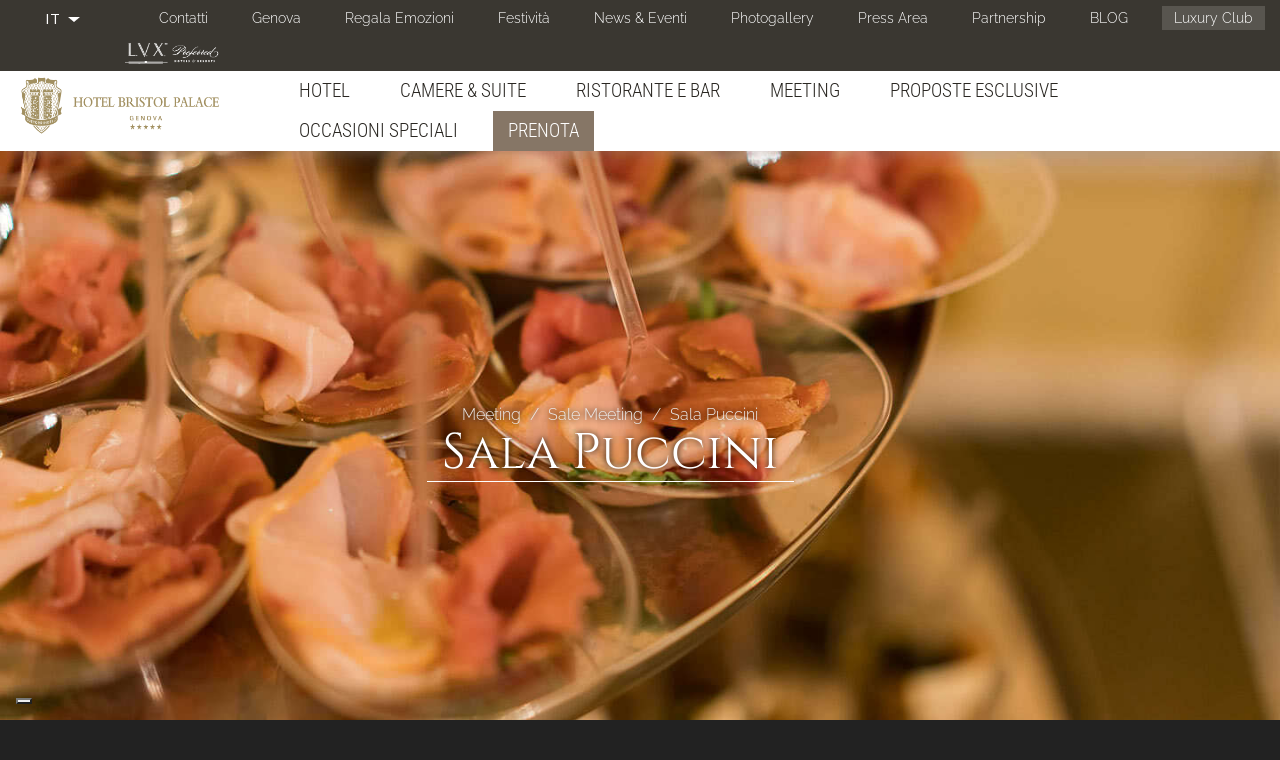

--- FILE ---
content_type: text/html; charset=utf-8
request_url: https://www.hotelbristolpalace.it/it/hotel-5-stelle-Genova-Italia/sala-puccini?order=field_larghezza&sort=desc
body_size: 42090
content:
<!doctype html>
<html lang="it" class="no-js">
  <head profile="http://www.w3.org/1999/xhtml/vocab">
    <meta http-equiv="X-UA-Compatible" content="IE=edge, chrome=1">
    <meta name="viewport" content="width=device-width, initial-scale=1.0">
	
    <meta http-equiv="Content-Type" content="text/html; charset=utf-8" />
<link href="https://www.hotelbristolpalace.it/es/hotel-5-estrellas-genova-italy/salas-puccini?order=field_larghezza&amp;sort=desc" rel="alternate" hreflang="es" />
<link href="https://www.hotelbristolpalace.it/zh-hans/%E9%85%92%E5%BA%97-5-%E6%98%9F-%E7%83%AD%E9%82%A3%E4%BA%9A-%E6%84%8F%E5%A4%A7%E5%88%A9/puccini-room?order=field_larghezza&amp;sort=desc" rel="alternate" hreflang="zh-hans" />
<link rel="shortcut icon" href="https://www.hotelbristolpalace.it/sites/bristol2torri.gisnet.it/files/Ico_GHM_new.png" type="image/png" />
<link href="https://www.hotelbristolpalace.it/de/5-Sterne-Hotel-Genua-Italien/s%C3%A4le-puccini?order=field_larghezza&amp;sort=desc" rel="alternate" hreflang="de" />
<link href="https://www.hotelbristolpalace.it/ru/5-%D0%B7%D0%B2%D0%B5%D0%B7%D0%B4%D0%BE%D1%87%D0%BD%D1%8B%D0%B9-%D0%BE%D1%82%D0%B5%D0%BB%D1%8C-%D0%93%D0%B5%D0%BD%D1%83%D1%8F-%D0%98%D1%82%D0%B0%D0%BB%D0%B8%D1%8F/%D0%B7%D0%B0%D0%BB-%D0%BF%D1%83%D1%87%D1%87%D0%B8%D0%BD%D0%B8?order=field_larghezza&amp;sort=desc" rel="alternate" hreflang="ru" />
<script src="https://www.google.com/recaptcha/api.js?hl=it" async="async" defer="defer"></script>
<link href="https://www.hotelbristolpalace.it/fr/hotel-5-etoiles-genes-italie/salle-puccini?order=field_larghezza&amp;sort=desc" rel="alternate" hreflang="fr" />
<link href="https://www.hotelbristolpalace.it/it/hotel-5-stelle-Genova-Italia/sala-puccini?order=field_larghezza&amp;sort=desc" rel="alternate" hreflang="it" />
<link href="https://www.hotelbristolpalace.it/en/luxury-hotel-5-stars-genoa-italy/puccini-room?order=field_larghezza&amp;sort=desc" rel="alternate" hreflang="en" />
<meta name="description" content="La sala Puccini è in grado di ospitare fino a 15 persone, illuminata dalla luce naturale, risulta ideale per organizzare riunioni di lavoro, piccole conferenze e giornate di formazione per il proprio personale. Disposizioni sala" />
<meta name="abstract" content="La sala Puccini è in grado di ospitare fino a 15 persone, illuminata dalla luce naturale, risulta ideale per organizzare riunioni di lavoro, piccole conferenze e giornate di formazione per il proprio personale. Disposizioni sala" />
<meta name="keywords" content="hotel in centro a genova, hotel 4 stelle a genova, hotel a genova" />
<meta name="generator" content="Drupal 7 (http://drupal.org)" />
<link rel="canonical" href="https://www.hotelbristolpalace.it/it/hotel-5-stelle-Genova-Italia/sala-puccini" />
<link rel="shortlink" href="https://www.hotelbristolpalace.it/it/node/1390" />
<noscript><img height="1" width="1" style="display:none" src="https://www.facebook.com/tr?id=1576733602630177&ev=PageView&noscript=1"/></noscript>    <title>Sala Puccini | Hotel Bristol Palace - Hotel 5 stelle</title>
    <link type="text/css" rel="stylesheet" href="https://www.hotelbristolpalace.it/sites/bristol2torri.gisnet.it/files/css/css_lQaZfjVpwP_oGNqdtWCSpJT1EMqXdMiU84ekLLxQnc4.css" media="all" />
<link type="text/css" rel="stylesheet" href="https://www.hotelbristolpalace.it/sites/bristol2torri.gisnet.it/files/css/css_cLykWwcxBW6FB6JeKRpnYY6eoLCVleX5qFYclWjpito.css" media="all" />
<link type="text/css" rel="stylesheet" href="https://www.hotelbristolpalace.it/sites/bristol2torri.gisnet.it/files/css/css_GvEQH4nqTA0T031Wwi25PYGsFkeFrQzH6JffkeDdyqs.css" media="all" />
<link type="text/css" rel="stylesheet" href="https://www.hotelbristolpalace.it/sites/bristol2torri.gisnet.it/files/css/css_FOr39HOtjUMxqSy_C1KYyxvpkKHk-RT6lACaerdPNLg.css" media="all" />
<link type="text/css" rel="stylesheet" href="//cdn.jsdelivr.net/bootswatch/3.3.6/simplex/bootstrap.min.css" media="all" />
<link type="text/css" rel="stylesheet" href="https://www.hotelbristolpalace.it/sites/bristol2torri.gisnet.it/files/css/css_LYh4nG1Jr1-FOySUNK4FhJFpIW9CsL79bqp5WwdEc9o.css" media="all" />
<link type="text/css" rel="stylesheet" href="https://fonts.bunny.net/css?family=Abel:regular|Cabin+Condensed:400|Cinzel:regular|Mr+De+Haviland:regular|Open+Sans+Condensed:300|Playfair+Display:regular|Raleway:300|Roboto:300|Roboto+Condensed:300|Ubuntu+Condensed:400&amp;subset=latin" media="all" />
    <script src="https://www.hotelbristolpalace.it/sites/bristol2torri.gisnet.it/files/js/js_BZg21BmXYMrfPmuI0wQsfBEeLNLS4uxbHohyYi1tm6A.js"></script>
<script src="https://www.hotelbristolpalace.it/sites/bristol2torri.gisnet.it/files/js/js_U0oLV2lqvF3_zoPgxllfG3d5WqilYAoXxjLN2ayREYw.js"></script>
<script src="//cdn.jsdelivr.net/bootstrap/3.3.6/js/bootstrap.min.js"></script>
<script src="https://www.hotelbristolpalace.it/sites/bristol2torri.gisnet.it/files/js/js_zWU7Oc4yKpVzEce4Q14v5MtVrMCjzkGG-yaYSvuNyVA.js"></script>
<script src="https://www.hotelbristolpalace.it/sites/bristol2torri.gisnet.it/files/js/js_mUA45a7tvnB_8iAkMV8Adt9oLF3E1FbJ8E41xV-jLMM.js"></script>
<script src="https://www.hotelbristolpalace.it/sites/bristol2torri.gisnet.it/files/js/js_Bqx6EUFfIEtbfxgInhm0RQmWqz5RozQdghhmk18WPDE.js"></script>
<script src="https://www.hotelbristolpalace.it/sites/bristol2torri.gisnet.it/files/js/js_Xx95YDakCGpBp_vnSSnQ4-2B2TTkZkjVffhmL6TOUV4.js"></script>
<script>jQuery.extend(Drupal.settings, {"basePath":"\/","pathPrefix":"it\/","ajaxPageState":{"theme":"sysbootlux","theme_token":"cNiUpLJisS4N1Mc81IZAA26IULBydzV_BieEuxbyhPs","jquery_version":"1.9","js":{"sites\/www.hotelbristolpalace.it\/themes\/bootstrap\/js\/bootstrap.js":1,"sites\/all\/modules\/iubenda_integration\/js\/iubenda_cookie_policy.js":1,"sites\/all\/modules\/iubenda_integration\/js\/iubenda_stub.js":1,"sites\/all\/modules\/jquery_update\/replace\/jquery\/1.9\/jquery.min.js":1,"misc\/jquery.once.js":1,"misc\/drupal.js":1,"sites\/all\/modules\/jquery_update\/replace\/ui\/ui\/minified\/jquery.ui.core.min.js":1,"sites\/all\/modules\/jquery_update\/replace\/ui\/external\/jquery.cookie.js":1,"sites\/all\/modules\/jquery_update\/replace\/misc\/jquery.form.min.js":1,"sites\/all\/modules\/jquery_update\/replace\/ui\/ui\/minified\/jquery.ui.datepicker.min.js":1,"modules\/locale\/locale.datepicker.js":1,"misc\/form.js":1,"misc\/ajax.js":1,"sites\/all\/modules\/jquery_update\/js\/jquery_update.js":1,"\/\/cdn.jsdelivr.net\/bootstrap\/3.3.6\/js\/bootstrap.min.js":1,"sites\/all\/modules\/admin_menu\/admin_devel\/admin_devel.js":1,"sites\/all\/modules\/iubenda_integration\/js\/iubenda_privacy_policy.js":1,"public:\/\/languages\/it_UTQz1gVKm1JZ9O-uMguWEP2qj7w__7nTB6a72uTifY8.js":1,"sites\/all\/modules\/lightbox2\/js\/auto_image_handling.js":1,"sites\/all\/modules\/lightbox2\/js\/lightbox.js":1,"sites\/all\/modules\/video\/js\/video.js":1,"sites\/all\/modules\/custom_search\/js\/custom_search.js":1,"sites\/all\/modules\/views\/js\/base.js":1,"sites\/www.hotelbristolpalace.it\/themes\/bootstrap\/js\/misc\/_progress.js":1,"sites\/all\/modules\/captcha\/captcha.js":1,"sites\/www.hotelbristolpalace.it\/themes\/bootstrap\/js\/misc\/_collapse.js":1,"misc\/textarea.js":1,"sites\/all\/modules\/views\/js\/ajax_view.js":1,"sites\/all\/modules\/webform\/js\/webform.js":1,"sites\/www.hotelbristolpalace.it\/themes\/sysbootlux\/owl-carousel\/owl.carousel.min.js":1,"sites\/www.hotelbristolpalace.it\/themes\/sysbootlux\/animate\/wow.min.js":1,"sites\/www.hotelbristolpalace.it\/themes\/sysbootlux\/jquery.smartmenus.min.js":1,"sites\/www.hotelbristolpalace.it\/themes\/sysbootlux\/addons\/bootstrap\/jquery.smartmenus.bootstrap.min.js":1,"sites\/www.hotelbristolpalace.it\/themes\/sysbootlux\/jquery.matchHeight-min.js":1,"sites\/www.hotelbristolpalace.it\/themes\/sysbootlux\/custom.js":1,"sites\/www.hotelbristolpalace.it\/themes\/bootstrap\/js\/misc\/ajax.js":1,"sites\/www.hotelbristolpalace.it\/themes\/bootstrap\/js\/modules\/views\/js\/ajax_view.js":1,"public:\/\/facebook_tracking_pixel\/fb_tkpx.1576733602630177.js":1},"css":{"modules\/system\/system.base.css":1,"misc\/ui\/jquery.ui.core.css":1,"misc\/ui\/jquery.ui.theme.css":1,"misc\/ui\/jquery.ui.datepicker.css":1,"sites\/all\/modules\/date\/date_api\/date.css":1,"modules\/field\/theme\/field.css":1,"modules\/node\/node.css":1,"sites\/all\/modules\/workflow\/workflow_admin_ui\/workflow_admin_ui.css":1,"sites\/all\/modules\/views\/css\/views.css":1,"sites\/all\/modules\/ckeditor\/css\/ckeditor.css":1,"sites\/all\/modules\/ctools\/css\/ctools.css":1,"sites\/all\/modules\/lightbox2\/css\/lightbox.css":1,"sites\/all\/modules\/panels\/css\/panels.css":1,"sites\/all\/modules\/video\/css\/video.css":1,"modules\/locale\/locale.css":1,"sites\/all\/modules\/webform_layout\/layout_box.css":1,"sites\/all\/modules\/webform\/css\/webform.css":1,"sites\/all\/libraries\/fontawesome\/css\/font-awesome.css":1,"\/\/cdn.jsdelivr.net\/bootswatch\/3.3.6\/simplex\/bootstrap.min.css":1,"sites\/www.hotelbristolpalace.it\/themes\/bootstrap\/css\/3.3.6\/overrides-simplex.min.css":1,"sites\/www.hotelbristolpalace.it\/themes\/sysbootlux\/fontello\/css\/fontello.css":1,"sites\/www.hotelbristolpalace.it\/themes\/sysbootlux\/owl-carousel\/owl.carousel.min.css":1,"sites\/www.hotelbristolpalace.it\/themes\/sysbootlux\/owl-carousel\/owl.theme.default.min.css":1,"sites\/www.hotelbristolpalace.it\/themes\/sysbootlux\/animate\/animate.css":1,"sites\/www.hotelbristolpalace.it\/themes\/sysbootlux\/addons\/bootstrap\/jquery.smartmenus.bootstrap.css":1,"sites\/www.hotelbristolpalace.it\/themes\/sysbootlux\/common.less":1,"sites\/www.hotelbristolpalace.it\/themes\/sysbootlux\/style.less":1,"sites\/www.hotelbristolpalace.it\/themes\/sysbootlux\/custom.css":1,"https:\/\/fonts.bunny.net\/css?family=Abel:regular|Cabin+Condensed:400|Cinzel:regular|Mr+De+Haviland:regular|Open+Sans+Condensed:300|Playfair+Display:regular|Raleway:300|Roboto:300|Roboto+Condensed:300|Ubuntu+Condensed:400\u0026subset=latin":1}},"jcarousel":{"ajaxPath":"\/it\/jcarousel\/ajax\/views"},"lightbox2":{"rtl":"0","file_path":"\/(\\w\\w\/)public:\/","default_image":"\/sites\/all\/modules\/lightbox2\/images\/brokenimage.jpg","border_size":10,"font_color":"000","box_color":"fff","top_position":"","overlay_opacity":"0.8","overlay_color":"000","disable_close_click":1,"resize_sequence":0,"resize_speed":400,"fade_in_speed":400,"slide_down_speed":600,"use_alt_layout":0,"disable_resize":0,"disable_zoom":0,"force_show_nav":0,"show_caption":1,"loop_items":1,"node_link_text":"View Image Details","node_link_target":0,"image_count":"Image !current of !total","video_count":"Video !current of !total","page_count":"Page !current of !total","lite_press_x_close":"press \u003Ca href=\u0022#\u0022 onclick=\u0022hideLightbox(); return FALSE;\u0022\u003E\u003Ckbd\u003Ex\u003C\/kbd\u003E\u003C\/a\u003E to close","download_link_text":"","enable_login":false,"enable_contact":false,"keys_close":"c x 27","keys_previous":"p 37","keys_next":"n 39","keys_zoom":"z","keys_play_pause":"32","display_image_size":"original","image_node_sizes":"()","trigger_lightbox_classes":"","trigger_lightbox_group_classes":"","trigger_slideshow_classes":"","trigger_lightframe_classes":"","trigger_lightframe_group_classes":"","custom_class_handler":"lightshow","custom_trigger_classes":"img.img-contenuto","disable_for_gallery_lists":1,"disable_for_acidfree_gallery_lists":true,"enable_acidfree_videos":true,"slideshow_interval":5000,"slideshow_automatic_start":true,"slideshow_automatic_exit":true,"show_play_pause":true,"pause_on_next_click":false,"pause_on_previous_click":true,"loop_slides":false,"iframe_width":600,"iframe_height":400,"iframe_border":1,"enable_video":0,"useragent":"Mozilla\/5.0 (Macintosh; Intel Mac OS X 10_15_7) AppleWebKit\/537.36 (KHTML, like Gecko) Chrome\/131.0.0.0 Safari\/537.36; ClaudeBot\/1.0; +claudebot@anthropic.com)"},"custom_search":{"form_target":"_self","solr":0},"views":{"ajax_path":"\/it\/views\/ajax","ajaxViews":{"views_dom_id:1de7721204eee8540117f95fb283dd93":{"view_name":"front_page","view_display_id":"block_10","view_args":"1390","view_path":"node\/1390","view_base_path":null,"view_dom_id":"1de7721204eee8540117f95fb283dd93","pager_element":0},"views_dom_id:d9ce19e83391eb8bf854fe280d9ea82d":{"view_name":"photogallery_new","view_display_id":"block_6","view_args":"1390","view_path":"node\/1390","view_base_path":"photogallery_light","view_dom_id":"d9ce19e83391eb8bf854fe280d9ea82d","pager_element":0}}},"jquery":{"ui":{"datepicker":{"isRTL":false,"firstDay":"1"}}},"urlIsAjaxTrusted":{"\/it\/hotel-5-stelle-Genova-Italia\/sala-puccini?order=field_larghezza\u0026sort=desc":true},"iubenda_integration":{"cookie_policy":{"siteId":"2452656","cookiePolicyId":"49870859","cookiePolicyInOtherWindow":0,"enableRemoteConsent":true,"consentOnScroll":0,"reloadOnConsent":0,"localConsentPath":"\/","banner":{"acceptButtonDisplay":true,"customizeButtonDisplay":true,"rejectButtonDisplay":true,"position":"bottom","listPurposes":true,"backgroundOverlay":false,"explicitWithdrawal":true},"consentOnButton":0,"skipSaveConsent":0,"logViaAlert":0,"lang":"it","enableTcf":false,"enableGdpr":true,"enableCcpa":true,"ccpaAcknowledgeOnDisplay":true,"gdprAppliesGlobally":true,"countryDetection":true,"floatingPreferencesButtonDisplay":"bottom-left","isTCFConsentGlobal":false,"consentOnContinuedBrowsing":false,"priorConsent":true,"askConsentAtCookiePolicyUpdate":true,"perPurposeConsent":true,"purposes":"1,2,3,4,5","invalidateConsentWithoutLog":true,"whitelabel":true,"preferenceCookie":{"expireAfter":180}}},"bootstrap":{"anchorsFix":"0","anchorsSmoothScrolling":"0","formHasError":1,"popoverEnabled":1,"popoverOptions":{"animation":1,"html":0,"placement":"right","selector":"","trigger":"click","triggerAutoclose":1,"title":"","content":"","delay":0,"container":"body"},"tooltipEnabled":1,"tooltipOptions":{"animation":1,"html":0,"placement":"auto left","selector":"","trigger":"hover focus","delay":0,"container":"body"}}});</script>
	
	<!--
	<script>
	(function(i,s,o,g,r,a,m){i['GoogleAnalyticsObject']=r;i[r]=i[r]||function(){(i[r].q=i[r].q||[]).push(arguments)},i[r].l=1*new Date();a=s.createElement(o),m=s.getElementsByTagName(o)[0];a.async=1;a.src=g;m.parentNode.insertBefore(a,m)})(window,document,'script','https://www.google-analytics.com/analytics.js','ga');
	ga('create', 'UA-3351257-1', 'auto', {'allowLinker': true})
	ga('require', 'linker');
	ga('set', 'anonymizeIp', true);
	ga('linker:autoLink', ['hotelbristolpalace.it','synxis.com','phgsecure.com'], false, true );
	ga('require', 'displayfeatures');
	ga('send', 'pageview');

	ga('create', 'UA-118668045-5', 'auto', {'allowLinker': true, 'name': 'advTracker'})
	ga('advTracker.require', 'linker');
	ga('advTracker.set', 'anonymizeIp', true);
	ga('advTracker.linker:autoLink', ['hotelbristolpalace.it','synxis.com','phgsecure.com'], false, true );
	ga('advTracker.require', 'displayfeatures');
	ga('advTracker.send', 'pageview');
	</script>
	-->
	
	
	<!--
	<script>(function(w,d,s,l,i){w[l]=w[l]||[];w[l].push({'gtm.start':
	new Date().getTime(),event:'gtm.js'});var f=d.getElementsByTagName(s)[0],
	j=d.createElement(s),dl=l!='dataLayer'?'&l='+l:'';j.async=true;j.src=
	'https://www.googletagmanager.com/gtm.js?id='+i+dl;f.parentNode.insertBefore(j,f);
	})(window,document,'script','dataLayer','GTM-5CJN6BP');</script>
	-->
	
	<!--IUB-COOKIE-BLOCK-START-->
	<script>(function(w,d,s,l,i){w[l]=w[l]||[];w[l].push({'gtm.start':
	new Date().getTime(),event:'gtm.js'});var f=d.getElementsByTagName(s)[0],
	j=d.createElement(s),dl=l!='dataLayer'?'&l='+l:'';j.async=true;j.src=
	'https://www.googletagmanager.com/gtm.js?id='+i+dl;f.parentNode.insertBefore(j,f);
	})(window,document,'script','dataLayer','GTM-5HJVZBX');</script>
	<!--IUB-COOKIE-BLOCK-END-->
	
	<!--IUB-COOKIE-BLOCK-START-->
	<script async src="https://www.googletagmanager.com/gtag/js?id=G-0GBNS6RN6T"></script>
	<!--IUB-COOKIE-BLOCK-END-->
	<!--IUB-COOKIE-BLOCK-START-->
	<script>
	  window.dataLayer = window.dataLayer || [];
	  function gtag(){dataLayer.push(arguments);}
	  gtag('js', new Date());

	  gtag('config', 'G-0GBNS6RN6T');
	</script>
	<!--IUB-COOKIE-BLOCK-END-->
	
  </head>
  <body class="html not-front not-logged-in no-sidebars page-node page-node- page-node-1390 node-type-contenuto-editoriale i18n-it navbar-is-static-top ">
  
	<!--
	<noscript><iframe src="https://www.googletagmanager.com/ns.html?id=GTM-5CJN6BP"
	height="0" width="0" style="display:none;visibility:hidden"></iframe></noscript>
	-->
 
	<div class="loader"></div>
        <div class="foglio">

<section class="top">
	<div class="container-fluid">
		  <div class="region region-top">
    <section id="block-menu-menu-secondary-menu" class="block block-menu secondary-menu hidden-xs clearfix">

      
  <ul class="menu nav"><li class="first leaf"><a href="/it/hotel-5-stelle-Genova-Italia/contatti">Contatti</a></li>
<li class="leaf"><a href="/it/hotel-5-stelle-Genova-Italia/genova">Genova</a></li>
<li class="leaf"><a href="/it/hotel-5-stelle-Genova-Italia/regala-unemozione">Regala Emozioni</a></li>
<li class="leaf"><a href="/it/hotel-5-stelle-Genova-Italia/festivit%C3%A0-natalizie">Festività</a></li>
<li class="collapsed"><a href="/it/hotel-5-stelle-Genova-Italia/news-eventi">News &amp; Eventi</a></li>
<li class="leaf"><a href="/it/hotel-5-stars-Genoa-Italy/photogallery/photogallery">Photogallery</a></li>
<li class="leaf"><a href="/it/hotel-5-stars-Genoa-Italy/press-area">Press Area</a></li>
<li class="leaf"><a href="/it/hotel-5-stelle-Genova-Italia/partnership">Partnership</a></li>
<li class="leaf"><a href="/it/hotel-5-stelle-Genova-Italia/duetorrihotels-lifestyle">BLOG</a></li>
<li class="last leaf luxury-club"><a href="/it/hotel-5-stelle-Genova-Italia/duetorrihotels-luxury-club">Luxury Club</a></li>
</ul>
</section>
<section id="block-locale-language" class="block block-locale languages pull-left clearfix">

      
  <div class="dropdown"><button class="btn btn-default dropdown-toggle" type="button" id="dropdown-language" data-toggle="dropdown" aria-haspopup="true" aria-expanded="true"><ul><li class="it"><span class="flag-icon flag-icon-it"></span><span class="flag-title">IT</span></li></ul><span class="caret"></span></button><ul class="dropdown-menu" aria-labelledby="dropdown-language"><li class="en"><span class="flag-icon flag-icon-en"></span><span class="flag-title"><a href="/en/luxury-hotel-5-stars-genoa-italy/puccini-room">EN</a></span></li><li class="fr"><span class="flag-icon flag-icon-fr"></span><span class="flag-title"><a href="/fr/hotel-5-etoiles-genes-italie/salle-puccini">FR</a></span></li><li class="de"><span class="flag-icon flag-icon-de"></span><span class="flag-title"><a href="/de/5-Sterne-Hotel-Genua-Italien/s%C3%A4le-puccini">DE</a></span></li><li class="es"><span class="flag-icon flag-icon-es"></span><span class="flag-title"><a href="/es/hotel-5-estrellas-genova-italy/salas-puccini">ES</a></span></li><li class="ru"><span class="flag-icon flag-icon-ru"></span><span class="flag-title"><a href="/ru/5-%D0%B7%D0%B2%D0%B5%D0%B7%D0%B4%D0%BE%D1%87%D0%BD%D1%8B%D0%B9-%D0%BE%D1%82%D0%B5%D0%BB%D1%8C-%D0%93%D0%B5%D0%BD%D1%83%D1%8F-%D0%98%D1%82%D0%B0%D0%BB%D0%B8%D1%8F/%D0%B7%D0%B0%D0%BB-%D0%BF%D1%83%D1%87%D1%87%D0%B8%D0%BD%D0%B8">RU</a></span></li><li class="zh-hans"><span class="flag-icon flag-icon-zh-hans"></span><span class="flag-title"><a href="/zh-hans/%E9%85%92%E5%BA%97-5-%E6%98%9F-%E7%83%AD%E9%82%A3%E4%BA%9A-%E6%84%8F%E5%A4%A7%E5%88%A9/puccini-room">简体中文</a></span></li></ul></div>
</section>
<section id="block-menu-block-2" class="block block-menu-block secondary-menu-mobile visible-xs-block pull-left clearfix">

      
  <div class="menu-block-wrapper menu-block-2 menu-name-menu-secondary-menu parent-mlid-0 menu-level-1 dropdown">
	<button class="btn btn-default dropdown-toggle" type="button" data-toggle="dropdown">Contatti e altro  <span class="caret"></span></button>
	<div class="item-list dropdown-menu">    
		<ul class="menu nav"><li class="first leaf menu-mlid-3193"><a href="/it/hotel-5-stelle-Genova-Italia/contatti">Contatti</a></li>
<li class="leaf menu-mlid-3274"><a href="/it/hotel-5-stelle-Genova-Italia/genova">Genova</a></li>
<li class="leaf menu-mlid-3192"><a href="/it/hotel-5-stelle-Genova-Italia/regala-unemozione">Regala Emozioni</a></li>
<li class="leaf menu-mlid-3712"><a href="/it/hotel-5-stelle-Genova-Italia/festivit%C3%A0-natalizie">Festività</a></li>
<li class="leaf has-children menu-mlid-3178"><a href="/it/hotel-5-stelle-Genova-Italia/news-eventi">News &amp; Eventi</a></li>
<li class="leaf menu-mlid-3002"><a href="/it/hotel-5-stars-Genoa-Italy/photogallery/photogallery">Photogallery</a></li>
<li class="leaf menu-mlid-3207"><a href="/it/hotel-5-stars-Genoa-Italy/press-area">Press Area</a></li>
<li class="leaf menu-mlid-3206"><a href="/it/hotel-5-stelle-Genova-Italia/partnership">Partnership</a></li>
<li class="leaf menu-mlid-3635"><a href="/it/hotel-5-stelle-Genova-Italia/duetorrihotels-lifestyle">BLOG</a></li>
<li class="last leaf menu-mlid-3195 luxury-club"><a href="/it/hotel-5-stelle-Genova-Italia/duetorrihotels-luxury-club">Luxury Club</a></li>
</ul>	</div>
</div>

</section>
<section id="block-block-84" class="block block-block leading clearfix">

      
  <div>
<img alt="" src="/sites/bristol2torri.gisnet.it/files/Ico_preferred_1.png" /></div>
</section>
  </div>
	</div>
</section>

<div class="navbar navbar-static-top navbar-default">
  <div class="container-fluid">
    <div class="navbar-header">
            <a class="navbar-brand" href="/it" title="Home">
                <img src="https://www.hotelbristolpalace.it/sites/bristol2torri.gisnet.it/files/Logo_Hotel_Bristol_Palace_New_SITE.png" alt="Home" />
                      </a>
            <button type="button" class="navbar-toggle" data-toggle="collapse" data-target=".navbar-collapse">
        <span class="icon-bar"></span>
        <span class="icon-bar"></span>
        <span class="icon-bar"></span>
      </button>
    </div>
          <div class="navbar-collapse collapse">
        <nav role="navigation">
			<ul class="menu nav navbar-nav"><li class="first expanded dropdown"><a href="/it/hotel-5-stelle-Genova-Italia/hotel" data-target="#" class="dropdown-toggle">Hotel <span class="caret"></span></a><ul class="dropdown-menu"><li class="first leaf"><a href="/it/hotel-5-stelle-Genova-Italia/la-nostra-ospitalit%C3%A0">La nostra ospitalità</a></li>
<li class="leaf"><a href="/it/hotel-5-stelle-Genova-Italia/storia">Storia</a></li>
<li class="leaf"><a href="/it/hotel-5-stelle-Genova-Italia/pet-friendly">Pet Friendly</a></li>
<li class="leaf"><a href="/it/hotel-5-stelle-Genova-Italia/preferred-hotels-resorts-lvx">Preferred Hotels &amp; Resorts</a></li>
<li class="leaf"><a href="/it/hotel-5-stelle-Genova-Italia/sensibilit%C3%A0-ambientale">Sensibilità ambientale</a></li>
<li class="last leaf"><a href="/it/hotel-5-stelle-Genova-Italia/salute-e-sicurezza">Salute e Sicurezza</a></li>
</ul></li>
<li class="expanded dropdown"><a href="/it/hotel-5-stelle-Genova-Italia/camere-suite" data-target="#" class="dropdown-toggle">Camere & Suite <span class="caret"></span></a><ul class="dropdown-menu"><li class="first leaf"><a href="/it/hotel-5-stelle-Genova-Italia/singola-classic">Singola Classic</a></li>
<li class="leaf"><a href="/it/hotel-5-stelle-Genova-Italia/doppia-classic">Doppia Classic</a></li>
<li class="leaf"><a href="/it/hotel-5-stelle-Genova-Italia/doppia-superior">Doppia Superior</a></li>
<li class="leaf"><a href="/it/hotel-5-stelle-Genova-Italia/doppia-deluxe">Doppia Deluxe</a></li>
<li class="leaf"><a href="/it/hotel-5-stelle-Genova-Italia/tripla">Tripla</a></li>
<li class="leaf"><a href="/it/hotel-5-stelle-Genova-Italia/grand-deluxe">Grand Deluxe</a></li>
<li class="leaf"><a href="/it/hotel-5-stelle-Genova-Italia/junior-suite">Junior Suite</a></li>
<li class="leaf"><a href="/it/hotel-5-stelle-Genova-Italia/terrace-junior-suite">Terrace Junior Suite</a></li>
<li class="leaf"><a href="/it/hotel-5-stelle-Genova-Italia/grand-junior-suite">Grand Junior Suite</a></li>
<li class="leaf"><a href="/it/hotel-5-stelle-Genova-Italia/suite">Suite</a></li>
<li class="last leaf"><a href="/it/hotel-5-stelle-Genova-Italia/suite-presidenziale-%E2%80%9Cla-superba%E2%80%9D">Suite Presidenziale “La Superba”</a></li>
</ul></li>
<li class="expanded dropdown"><a href="/it/hotel-5-stelle-Genova-Italia/ristorante-e-bar" data-target="#" class="dropdown-toggle">Ristorante e Bar <span class="caret"></span></a><ul class="dropdown-menu"><li class="first leaf"><a href="/it/hotel-5-stelle-Genova-Italia/ristorante-giotto">Ristorante Giotto</a></li>
<li class="leaf"><a href="/it/hotel-5-stelle-Genova-Italia/sale-colazione">Sale Colazione</a></li>
<li class="last leaf"><a href="/it/hotel-5-stelle-Genova-Italia/la-terrazza-del-ristorante-giotto">La Terrazza</a></li>
</ul></li>
<li class="expanded active-trail dropdown"><a href="/it/hotel-5-stelle-Genova-Italia/meeting" class="active-trail dropdown-toggle" data-target="#">Meeting <span class="caret"></span></a><ul class="dropdown-menu"><li class="first expanded active-trail dropdown"><a href="/it/hotel-5-stelle-Genova-Italia/sale-meeting" class="active-trail dropdown-toggle" data-target="#">Sale Meeting <span class="caret"></span></a><ul class="dropdown-menu"><li class="first leaf"><a href="/it/hotel-5-stelle-Genova-Italia/sala-paganini">Sala Paganini</a></li>
<li class="leaf"><a href="/it/hotel-5-stelle-Genova-Italia/sala-michelangelo">Sala Michelangelo</a></li>
<li class="leaf"><a href="/it/hotel-5-stelle-Genova-Italia/sala-leonardo">Sala Leonardo</a></li>
<li class="leaf"><a href="/it/hotel-5-stelle-Genova-Italia/sala-colombo">Sala Colombo</a></li>
<li class="leaf"><a href="/it/hotel-5-stelle-Genova-Italia/sala-verdi">Sala Verdi</a></li>
<li class="leaf active-trail active"><a href="/it/hotel-5-stelle-Genova-Italia/sala-puccini" class="active-trail active">Sala Puccini</a></li>
<li class="leaf"><a href="/it/hotel-5-stelle-Genova-Italia/sala-bellini">Sala Bellini</a></li>
<li class="last leaf"><a href="/it/hotel-5-stelle-Genova-Italia/il-tuo-evento-al-ristorante-giotto">Ristorante Giotto</a></li>
</ul></li>
<li class="leaf"><a href="/it/hotel-5-stelle-Genova-Italia/suggerimenti-sulla-destinazione">Suggerimenti sulla destinazione</a></li>
<li class="last leaf"><a href="/it/hotel-5-stelle-Genova-Italia/offerta-meeting">Offerta Meeting</a></li>
</ul></li>
<li class="leaf"><a href="/it/hotel-5-stelle-Genova-Italia/proposte-esclusive">Proposte Esclusive</a></li>
<li class="expanded dropdown"><a href="/it/hotel-5-stelle-Genova-Italia/occasioni-speciali" data-target="#" class="dropdown-toggle">Occasioni Speciali <span class="caret"></span></a><ul class="dropdown-menu"><li class="first leaf"><a href="/it/hotel-5-stelle-Genova-Italia/lauree">Lauree</a></li>
<li class="last leaf"><a href="/it/hotel-5-stelle-Genova-Italia/matrimonio-da-favola-genova">Matrimonio da favola</a></li>
</ul></li>
<li class="last leaf"><a href="https://www.hotelbristolpalace.it/it/hotel-5-stelle-Genova-Italia/sala-puccini#" class="btn btn-default btn-prenota">Prenota</a></li>
</ul>						        </nav>
      </div>
      </div>
</div>

  <div class="region region-body-top">
    <section id="block-block-58" class="block block-block booking-panel clearfix">

      
  <div class="container-fluid">
<div class="row">
<div class="col col-sm-5 col-sm-offset-7 col-md-3 col-md-offset-9 booking-panel-content">
<div class="close-booking">X</div>
<h3 class="rtecenter">BEST RATE GUARANTEED</h3>
<div class="block-content">
<link href="https://pay.syshotelonline.it/barbara/bristolge3.css" rel="stylesheet" type="text/css">
<link href='//code.jquery.com/ui/1.9.2/themes/base/jquery-ui.css' rel='stylesheet' type='text/css' />
<script src='//code.jquery.com/ui/1.11.4/jquery-ui.js'></script>
<script type='text/javascript' src='https://pay.syshotelonline.it/barbara/js_calendar/ui/i18n/jquery.ui.i18n.all.js'></script>
<script type='text/javascript' src='https://pay.syshotelonline.it/barbara/js_calendar/date.format.js'></script>
<script language="JavaScript" type="text/JavaScript">
  var $jq_dp = jQuery.noConflict();

$jq_dp(document).ready(
function() 
{
  var my_date = new Date(2026, 01 - 1, 19);
  var my_dep = new Date(2026, 01 - 1, 19);
  my_dep.setDate(my_date.getDate()+1);
  $jq_dp("#data_arrivo").val(my_date.format("dd/mm/yyyy"));
  $jq_dp("#data_partenza").val(my_dep.format("dd/mm/yyyy"));
  $jq_dp("#dayFrom").attr("value",my_date.getDate() );
  $jq_dp("#dateFrom").attr("value",my_date.getFullYear()+"-"+ (my_date.getMonth()+1));
  $jq_dp("#dayTo").attr("value",my_date.getDate() +1);
  $jq_dp("#dateTo").attr("value",my_date.getFullYear()+"-"+ (my_date.getMonth()+1));
	
	$jq_dp("#data_arrivo,#data_partenza").datepicker($jq_dp.extend({}, $jq_dp.datepicker.regional["it"],
	{ beforeShow: customRange,
		onSelect: checkDays,
		//yearRange: "2009:2011",
		minDate: new Date(my_date.getFullYear(),my_date.getMonth(),my_date.getDate()),
		maxDate: new Date(my_date.getFullYear() +2,my_date.getMonth(),my_date.getDate()),
		//defaultDate: new Date(2009,9,1),
		prevText: '',
		nextText: ''
  }));
});

function checkDays(dateText, inst)
{
	if (inst.id == "data_arrivo")
	{
		  if (($jq_dp("#data_arrivo").datepicker("getDate")>=$jq_dp("#data_partenza").datepicker("getDate"))
			|| $jq_dp("#data_partenza").datepicker("getDate")==null)
		  {
			     var dep =  $jq_dp("#data_arrivo").datepicker("getDate");
					 dep.setDate(dep.getDate()+1);
					 $jq_dp("#data_partenza").val(dep.format("dd/mm/yyyy"));
		  }
		  
			if ($jq_dp("#data_arrivo").datepicker("getDate")!=null)
		  {
			    var seldate =  $jq_dp("#data_arrivo").datepicker("getDate");
					$jq_dp("#dayFrom").attr("value",seldate.getDate()  );
					$jq_dp("#dateFrom").attr("value",seldate.getFullYear()+"-"+ (seldate.getMonth()+1));
			}
	}
	else if (inst.id == "data_partenza" && $jq_dp("#data_partenza").datepicker("getDate")!=null)
	{
			 var seldate2 =  $jq_dp("#data_partenza").datepicker("getDate");
			 $jq_dp("#dayTo").attr("value",seldate2.getDate()  );
			 $jq_dp("#dateTo").attr("value",seldate2.getFullYear()+"-"+ (seldate2.getMonth()+1));
	}
}

function customRange(input)
{
	var my_date = new Date()
	var dateMin = new Date(my_date.getFullYear(),my_date.getMonth(),my_date.getDate());
	var dateMax = new Date(my_date.getFullYear()+2,my_date.getMonth(),my_date.getDate());
	if (input.id == "data_partenza")       
	{       
			if ($jq_dp("#data_arrivo").datepicker("getDate") != null)               
			{                       
					var current =  $jq_dp("#data_arrivo").datepicker("getDate");
					current.setDate(current.getDate()+1);
					dateMin = current;                      
			}       
  }   
	
	return {
		minDate: dateMin,     
		maxDate: dateMax  
	};
}
function fnz_tabellone()
{
  var frm = this.document.forms.scheda;
	var gg = frm.data_arrivo.value.substr(0,2);
	var mm = frm.data_arrivo.value.substr(3,2);
	var aa = frm.data_arrivo.value.substr(6,4);

  var parametri  = 'gg_a=' + gg_a;
      parametri += '&mm_a=' + mm_a;
      parametri += '&aa_a=' + aa_a;
      parametri += '&lingua=' + frm.lingua.value;
      parametri += '&hotel=' + frm.hotel.value;
      parametri += '&data_arrivo=' + aa_a + mm_a + gg_a;
      parametri += '&n_notti=1';
      parametri += '&nform=' + this.document.forms[0].name;
      parametri += '&c_aa=aa_a&c_mm=mm_a&c_gg=gg_a';
		  parametri += '&flag_camereavideo=N&front_office=S&no_click=S';

  var url = 'https://pay.syshotelonline.it/barbara/new_win_prezzi.php3?' + parametri;
  var param2 = "width=" + screen.width + ",height=400,left=1,top=1,toolbar=no,scrollbars=yes,resizable=yes";
  var Window2 = window.open(url,"Prezzi",param2);
  Window2.focus();
}

function fnz_submit(comando)
{
        var frm = this.document.forms.scheda;
        var a = '';
        var c = '';
	
	if (frm.id_hotel_catena != null)
	{
	    if (frm.id_hotel_catena.value == '')
			{
	        alert ("Seleziona l'hotel\n\n");
					return;
			}
			else
			{
			    frm.hotel.value = frm.id_hotel_catena.value;
			}
	}

        for (i=0; i<frm.numberOfRooms.value; i++)
        {
            a = a + frm.numberOfAdults.value + ',';
            
            if (document.getElementsByName('tab_qta_bam[' + 1 + '][' + 0 + ']').item(0) != null)
            {
                c = c + document.getElementsByName('tab_qta_bam[' + 1 + '][' + 0 + ']').item(0).value + ',';
            }
        }

        frm.Rooms.value = frm.numberOfRooms.value;
        frm.Adult.value = a;

        if (document.getElementsByName('tab_qta_bam[' + 1 + '][' + 0 + ']').item(0) != null)
        {
            frm.Child.value = c;
        }

        if (document.getElementsByName('rateCode').item(0) != null)
        {
            frm.Promo.value = frm.rateCode.value;
        }
	frm.gg.value = frm.data_arrivo.value.substr(0,2);
	frm.mm.value = frm.data_arrivo.value.substr(3,2);
	frm.aa.value = frm.data_arrivo.value.substr(6,4);
        
        frm.Arrive.value = frm.mm.value + '/' + frm.gg.value + '/' + frm.aa.value
	
	frm.gg_p.value = frm.data_partenza.value.substr(0,2);
	frm.mm_p.value = frm.data_partenza.value.substr(3,2);
	frm.aa_p.value = frm.data_partenza.value.substr(6,4);

//	frm.departureDate.value = frm.mm_p.value + '/' + frm.gg_p.value + '/' + frm.aa_p.value;
  if (comando == 'pren')
  {
      frm.action = "https://be.synxis.com";
  }

  if (comando == 'mod')
  {
      frm.action = "https://be.synxis.com/signIn";
  }

/*	
  var browser = navigator.userAgent.toLowerCase();
	var chrome = /chrome/.test(browser);

  if (chrome)
	{
      frm.action = frm.action + '#';
	}
*/
  frm.submit();
}

var Cambia = {

	r2a: {'1':'4', '2':'8', '3':'12'},
	a2r: {'1':'1', '2':'1', '3':'1', '4':'1','5':'1','6':'1', '7':'1', '8':'1','9':'1', '10':'1', '11':'1', '12':'1'},

	assignAdults: function() {
		var rooms = $("#numberOfRooms").attr('value');
		var max_adults = Cambia.r2a[rooms];
		var curr_adults = $("#numberOfAdults").attr('value');

		if (parseInt(rooms) > parseInt(curr_adults)){
			$("#numberOfAdults option[value='"+rooms+"']").attr('selected', 'selected');
		}
	},

	assignRooms: function() {
		var rooms = $("#numberOfRooms").attr('value');
		var curr_adults = $("#numberOfAdults").attr('value');
		var need_rooms = Cambia.a2r[curr_adults];
		if (parseInt(rooms) < parseInt(need_rooms)) {
			$("#numberOfRooms option[value='"+need_rooms+"']").attr('selected', 'selected');
		}

		if (parseInt(curr_adults) < parseInt(rooms)) {
			$("#numberOfRooms option[value='"+curr_adults+"']").attr('selected', 'selected');
		}
	}
}
</script>
<form name="scheda" action="https://be.synxis.com" target="scheda" method="get">
 <div class="div_pannello" align="center">
   <table border="0" cellspacing="1" cellpadding="0" class="tab_pan_bordo tab_pannello">
    <tr>
      <td><table border="0" class="tab_pannello">
			
        <tr>
          <td width="50">Arrivo

</td>
          <td align="left" nowrap>
<input type='text' name='data_arrivo' id='data_arrivo' value='19/01/2026' size='12' class='campo_pan form-control' readonly />
<input type='hidden' name='gg'>
<input type='hidden' name='mm'>
<input type='hidden' name='aa'>
<input type='hidden' name='gg_p'>
<input type='hidden' name='mm_p'>
<input type='hidden' name='aa_p'>
<input type='hidden' name='Arrive' id='Arrive'>
          </td>
        </tr>
        <tr>
          <td>Notti

          </td>
          <td><table border='0' cellspacing='0' cellpadding='0'><tr><td width='40%'>
<input type='hidden' name='data_partenza' id='data_partenza' />
<select name='Nights' class='campo_pan form-control'>
<option value='1' selected>1</option>
<option value='2' >2</option>
<option value='3' >3</option>
<option value='4' >4</option>
<option value='5' >5</option>
<option value='6' >6</option>
<option value='7' >7</option>
<option value='8' >8</option>
<option value='9' >9</option>
<option value='10' >10</option>
<option value='11' >11</option>
<option value='12' >12</option>
<option value='13' >13</option>
<option value='14' >14</option>
<option value='15' >15</option>
<option value='16' >16</option>
<option value='17' >17</option>
<option value='18' >18</option>
<option value='19' >19</option>
<option value='20' >20</option>
<option value='21' >21</option>
<option value='22' >22</option>
<option value='23' >23</option>
<option value='24' >24</option>
<option value='25' >25</option>
<option value='26' >26</option>
<option value='27' >27</option>
<option value='28' >28</option>
<option value='29' >29</option>
<option value='30' >30</option>
<option value='31' >31</option>
</select>
</td></tr></table>
</td>
        </tr>
        <tr>
          <td colspan="5"><table width="100%" border="0" class="tab_pannello">
              <tr>
                <td width="50" valign="bottom">Camere

</td>
                <td width="50" valign="bottom">Persone

</td>
                <td nowrap>&nbsp;</td>
              </tr>
              <tr>
                <td><select id="numberOfRooms" name="numberOfRooms" class="campo_pan form-control" onChange="Cambia.assignAdults()">
                    <option value='1' selected>1</option>
<option value='2' >2</option>
<option value='3' >3</option>
                </select></td>
                <td><select id="numberOfAdults" name="numberOfAdults" class="campo_pan form-control" onChange="Cambia.assignRooms()">
                    <option value='1' >1</option>
<option value='2' selected>2</option>
<option value='3' >3</option>
<option value='4' >4</option>
<option value='5' >5</option>
<option value='6' >6</option>
<option value='7' >7</option>
<option value='8' >8</option>
<option value='9' >9</option>
<option value='10' >10</option>
<option value='11' >11</option>
<option value='12' >12</option>
                  </select>                </td>
                <td><div>
                                    </div></td>
              </tr>
                        </table></td>
        </tr>
				
        <tr>
          <td colspan="2" nowrap>Codice Promo

</td>
				</tr>
				<tr>
          <td colspan="2">
					<input type='text' name='rateCode' value='' class='campo_pan form-control' size='10' maxlength='50' />
</td>
        </tr>
				
        <tr>
          <td colspan="5" align="center">
<input type='button' name='verifica' value='Verifica Disponibilit&#224;' class='bottone_pan' onmouseover='this.style.cursor="pointer"' onClick='fnz_submit("pren");'>
</td></tr><tr><td colspan='5' align='center'><input type='button' name='modifica' value='Modifica prenotazione' class='bottone_pan' onmouseover='this.style.cursor="pointer"' onClick='fnz_submit("mod");'>
<input type='hidden' name='Hotel' value='77720'>
<input type='hidden' name='Chain' value='10237'>
<input type='hidden' name='SRC' value=''>
<input type='hidden' name='Rooms' value=''>
<input type='hidden' name='Adult' value=''>
<input type='hidden' name='Child' value=''>
<input type='hidden' name='Promo' value=''>
<input type='hidden' name='Locale' value='it-IT'>
<input type='hidden' name='dateformat' value='MM/DD/YYYY'>
</td>
        </tr>
      </table></td>
    </tr>
  </table>
 </div>
</form>
</div>
</div>
</div>
</div>
</section>
<section id="block-views-slideshow-block-5" class="block block-views clearfix">

      
  <div class="view view-slideshow view-id-slideshow view-display-id-block_5 slideshow-owl owl-carousel owl-theme view-dom-id-90a6fc96b0b77cca3eb26c7bf5fbf441">
        
  
  
      <div class="view-content">
        <div class="item">
      
          <div class="field-content content-video-mobile visible-xs-block visible-sm-block visible-md-block"><img typeof="foaf:Image" class="img-responsive" src="https://www.hotelbristolpalace.it/sites/bristol2torri.gisnet.it/files/Hotel_Bristol_Palace_Meeting_bellini_02T.jpg" width="900" height="500" alt="" /></div>    
          <div class="field-content content-video-desktop visible-lg-block"><img typeof="foaf:Image" class="img-responsive" src="https://www.hotelbristolpalace.it/sites/bristol2torri.gisnet.it/files/Hotel_Bristol_Palace_Meeting_bellini_02T.jpg" width="900" height="500" alt="" /></div>    </div>
  <div class="item">
      
          <div class="field-content content-video-mobile visible-xs-block visible-sm-block visible-md-block"><img typeof="foaf:Image" class="img-responsive" src="https://www.hotelbristolpalace.it/sites/bristol2torri.gisnet.it/files/Hotel_Bristol_Palace_Bar_01_5.jpg" width="1440" height="800" alt="" /></div>    
          <div class="field-content content-video-desktop visible-lg-block"><img typeof="foaf:Image" class="img-responsive" src="https://www.hotelbristolpalace.it/sites/bristol2torri.gisnet.it/files/Hotel_Bristol_Palace_Bar_01_5.jpg" width="1440" height="800" alt="" /></div>    </div>
    </div>
  
  
  
  
  
  
</div>
</section>
  </div>

<header class="header">
  <div class="jumbotron">
    <div class="container-fluid">
      <ol class="breadcrumb list-unstyled"><li><a href="/it/hotel-5-stelle-Genova-Italia/meeting" class="active-trail">Meeting</a></li>
<li><a href="/it/hotel-5-stelle-Genova-Italia/sale-meeting" class="active-trail">Sale Meeting</a></li>
<li class="active">Sala Puccini</li>
</ol>            				<div class="row">
			<section class="col-md-12">
				<h1>Sala Puccini</h1>
			</section>
			<section class="col-md-4">
							</section>
		</div>
                      </div>
  </div>
  <div class="header-bottom">
    <div class="container">
                </div>
  </div>
</header>

<section class="features">
	  <div class="region region-features">
    <section id="block-views-front-page-block-7" class="block block-views clearfix">

      
  <div class="view view-front-page view-id-front_page view-display-id-block_7 contest-features view-dom-id-90bd927285c5553f5043445cdf617f4f">
        
  
  
      <div class="view-content">
        <div class="views-row views-row-1 views-row-odd views-row-first views-row-last">
    <div class="bootstrap-two-col-full is-table-row" >

  
		<div class="col col-md-6">
			<div>
			  
  <div class="views-field views-field-field-copertina">        <div class="field-content col-md-10 col-md-offset-1"><img typeof="foaf:Image" class="img-responsive" src="https://www.hotelbristolpalace.it/sites/bristol2torri.gisnet.it/files/styles/banner_promozione/public/Hotel_Bristol_Palace_Meeting_bellini_02T.jpg?itok=9mVz8jFm" width="900" height="500" alt="" /></div>  </div>  
  <div class="views-field views-field-field-data-evento">        <div class="field-content col-md-10 col-md-offset-1"></div>  </div>  
  <div>        <div class="col-md-10 col-md-offset-1"><p class="rtejustify">
	La sala Puccini è in grado di ospitare fino a 15 persone, illuminata dalla luce naturale, risulta ideale per organizzare riunioni di lavoro, piccole conferenze e giornate di formazione per il proprio personale.</p>
</div>  </div>			</div>
		</div>
		<div class="col col-md-6">
			<div>
			  
  <div>        <div class="col-md-10 col-md-offset-1 booking-col"><div class="rtecenter">
	<img class="img-responsive img-center" src="/sites/bristol2torri.gisnet.it/files/Ico_GHM_new.png" style="margin-bottom: 25px;" /></div>
<p class="rtecenter">
	tel. <a href="tel+39010592541">+39 010 592541</a> <br /><a href="mailto: info.bristolpalace@duetorrihotels.com">info.bristolpalace@duetorrihotels.com</a></p>
<p>
	 </p>
<div class="col-md-6 col-md-offset-3">
	<a class="btn btn-default btn-lg btn-block" href="#block-views-front-page-block-9" role="button">RICHIEDI INFO</a></div>
</div>  </div>  
  <div class="views-field views-field-view">        <div class="field-content col-md-10 col-md-offset-1 call-to-form"><div class="view view-webform-reference view-id-webform_reference view-display-id-block_1 view-dom-id-54d644e207700f9f782bc60162134336">
        
  
  
      <div class="view-content">
        <div class="views-row views-row-1 views-row-odd views-row-first views-row-last">
    <article id="node-1321" class="node node-webform landing-page clearfix" about="/it/hotel-5-stars-Genoa-Italy/webform/richiesta-informazioni-meeting" typeof="sioc:Item foaf:Document">
    <header>
            <h2><a href="/it/hotel-5-stars-Genoa-Italy/webform/richiesta-informazioni-meeting">Richiesta Informazioni Meeting</a></h2>
        <span property="dc:title" content="Richiesta Informazioni Meeting" class="rdf-meta element-hidden"></span><span property="sioc:num_replies" content="0" datatype="xsd:integer" class="rdf-meta element-hidden"></span>      </header>
    <form class="webform-client-form webform-client-form-1321" enctype="multipart/form-data" action="/it/hotel-5-stelle-Genova-Italia/sala-puccini?order=field_larghezza&amp;sort=desc" method="post" id="webform-client-form-1321" accept-charset="UTF-8"><div><div class="form-item webform-component webform-component-textfield webform-component--riferimento form-group form-item form-item-submitted-riferimento form-type-textfield form-group"> <label class="control-label" for="edit-submitted-riferimento">Riferimento</label>
<input readonly="readonly" class="form-control form-text" type="text" id="edit-submitted-riferimento" name="submitted[riferimento]" value="Sala Puccini" size="60" maxlength="128" /></div><div  class="webform-layout-box equal webform-component--anagrafica child-width-2"><div class="form-item webform-component webform-component-textfield webform-component--anagrafica--nome form-group form-item form-item-submitted-anagrafica-nome form-type-textfield form-group"> <label class="control-label" for="edit-submitted-anagrafica-nome">Nominativo <span class="form-required" title="This field is required.">*</span></label>
<input required="required" placeholder="Cognome e nome" class="form-control form-text required" type="text" id="edit-submitted-anagrafica-nome" name="submitted[anagrafica][nome]" value="" size="60" maxlength="128" /></div><div class="form-item webform-component webform-component-textfield webform-component--anagrafica--societa form-group form-item form-item-submitted-anagrafica-societa form-type-textfield form-group"> <label class="control-label" for="edit-submitted-anagrafica-societa">Azienda</label>
<input placeholder="Ragione sociale" class="form-control form-text" type="text" id="edit-submitted-anagrafica-societa" name="submitted[anagrafica][societa]" value="" size="60" maxlength="128" /></div></div><div class="form-item webform-component webform-component-email webform-component--email form-group form-item form-item-submitted-email form-type-webform-email form-group"> <label class="control-label" for="edit-submitted-email">Email <span class="form-required" title="This field is required.">*</span></label>
<input required="required" class="email form-control form-text form-email required" placeholder="Casella di posta" type="email" id="edit-submitted-email" name="submitted[email]" size="60" /></div><div class="form-item webform-component webform-component-select webform-component--prefisso form-group form-item form-item-submitted-prefisso form-type-select form-group"> <label class="control-label" for="edit-submitted-prefisso">Prefisso <span class="form-required" title="This field is required.">*</span></label>
<select required="required" class="form-control form-select required" id="edit-submitted-prefisso" name="submitted[prefisso]"><option value="" selected="selected">- Select -</option><option value="Aruba	(+297)	">	Aruba	(+297)</option><option value="Afghanistan	(+93)	">	Afghanistan	(+93)</option><option value="Angola	(+244)	">	Angola	(+244)</option><option value="Anguilla	(+1 264)	">	Anguilla	(+1 264)</option><option value="Albania	(+355)	">	Albania	(+355)</option><option value="Andorra	(+376)	">	Andorra	(+376)</option><option value="United Arab Emirates	(+971)	">	United Arab Emirates	(+971)</option><option value="Argentine	(+54)	">	Argentine	(+54)</option><option value="Armenia	(+374)	">	Armenia	(+374)</option><option value="American Samoa	(+1 684)	">	American Samoa	(+1 684)</option><option value="Antarctica	(+672)	">	Antarctica	(+672)</option><option value="Australia	(+61)	">	Australia	(+61)</option><option value="Austria	(+43)	">	Austria	(+43)</option><option value="Azerbaijan	(+994)	">	Azerbaijan	(+994)</option><option value="Burundi	(+257)	">	Burundi	(+257)</option><option value="Belgium	(+32)	">	Belgium	(+32)</option><option value="Benin	(+229)	">	Benin	(+229)</option><option value="Burkina Faso	(+226)	">	Burkina Faso	(+226)</option><option value="Bangladesh	(+880)	">	Bangladesh	(+880)</option><option value="Bulgaria	(+359)	">	Bulgaria	(+359)</option><option value="Bahrain	(+973)	">	Bahrain	(+973)</option><option value="Bahamas	(+1)	">	Bahamas	(+1)</option><option value="Bosnia Herzegovina	(+387)	">	Bosnia Herzegovina	(+387)</option><option value="San Bartolomeo	(+590)	">	San Bartolomeo	(+590)</option><option value="Belarus	(+375)	">	Belarus	(+375)</option><option value="Belize	(+501)	">	Belize	(+501)</option><option value="Bermuda	(+1)	">	Bermuda	(+1)</option><option value="Bolivia	(+591)	">	Bolivia	(+591)</option><option value="Brazil	(+55)	">	Brazil	(+55)</option><option value="Barbados	(+1)	">	Barbados	(+1)</option><option value="Brunei	(+673)	">	Brunei	(+673)</option><option value="Bhutan	(+975)	">	Bhutan	(+975)</option><option value="Botswana	(+267)	">	Botswana	(+267)</option><option value="Central African Republic	(+236)	">	Central African Republic	(+236)</option><option value="Canada	(+1)	">	Canada	(+1)</option><option value="Switzerland	(+41)	">	Switzerland	(+41)</option><option value="Chile	(+56)	">	Chile	(+56)</option><option value="China	(+86)	">	China	(+86)</option><option value="Ivory Coast	(+225)	">	Ivory Coast	(+225)</option><option value="Cameroon	(+237)	">	Cameroon	(+237)</option><option value="Democratic Republic Of Congo	(+243)	">	Democratic Republic Of Congo	(+243)</option><option value="Republic Of The Congo	(+242)	">	Republic Of The Congo	(+242)</option><option value="Cook Islands	(+682)	">	Cook Islands	(+682)</option><option value="Colombia	(+57)	">	Colombia	(+57)</option><option value="Comore	(+269)	">	Comore	(+269)</option><option value="Cape Verde	(+238)	">	Cape Verde	(+238)</option><option value="Costa Rica	(+506)	">	Costa Rica	(+506)</option><option value="Cuba	(+53)	">	Cuba	(+53)</option><option value="Curacao	(+599)	">	Curacao	(+599)</option><option value="Cayman Islands	(+1 345)	">	Cayman Islands	(+1 345)</option><option value="Cyprus	(+357)	">	Cyprus	(+357)</option><option value="Czech Republic	(+420)	">	Czech Republic	(+420)</option><option value="Germany	(+49)	">	Germany	(+49)</option><option value="Djibouti	(+253)	">	Djibouti	(+253)</option><option value="Dominica	(+1)	">	Dominica	(+1)</option><option value="Denmark	(+45)	">	Denmark	(+45)</option><option value="Dominican Republic	(+1)	">	Dominican Republic	(+1)</option><option value="Algeria	(+213)	">	Algeria	(+213)</option><option value="Ecuador	(+593)	">	Ecuador	(+593)</option><option value="Egypt	(+20)	">	Egypt	(+20)</option><option value="Eritrea	(+291)	">	Eritrea	(+291)</option><option value="Western Sahara	(+212)	">	Western Sahara	(+212)</option><option value="Spain	(+34)	">	Spain	(+34)</option><option value="Estonia	(+372)	">	Estonia	(+372)</option><option value="Ethiopia	(+251)	">	Ethiopia	(+251)</option><option value="Finland	(+358)	">	Finland	(+358)</option><option value="Fiji	(+679)	">	Fiji	(+679)</option><option value="Falkland Islands	(+500)	">	Falkland Islands	(+500)</option><option value="France	(+33)	">	France	(+33)</option><option value="Faroe Islands	(+298)	">	Faroe Islands	(+298)</option><option value="Micronesia	(+691)	">	Micronesia	(+691)</option><option value="Gabon	(+241)	">	Gabon	(+241)</option><option value="UK	(+44)	">	UK	(+44)</option><option value="Georgia	(+995)	">	Georgia	(+995)</option><option value="Ghana	(+233)	">	Ghana	(+233)</option><option value="Gibraltar	(+350)	">	Gibraltar	(+350)</option><option value="Guinea	(+224)	">	Guinea	(+224)</option><option value="Guadeloupe	(+590)	">	Guadeloupe	(+590)</option><option value="Gambia	(+220)	">	Gambia	(+220)</option><option value="Guinea-Bissau	(+245)	">	Guinea-Bissau	(+245)</option><option value="Equatorial Guinea	(+240)	">	Equatorial Guinea	(+240)</option><option value="Greece	(+30)	">	Greece	(+30)</option><option value="Greenland	(+299)	">	Greenland	(+299)</option><option value="Guatemala	(+502)	">	Guatemala	(+502)</option><option value="Guam	(+1 671)	">	Guam	(+1 671)</option><option value="Guyana	(+592)	">	Guyana	(+592)</option><option value="Hong-Kong	(+852)	">	Hong-Kong	(+852)</option><option value="Honduras	(+504)	">	Honduras	(+504)</option><option value="Croatia	(+385)	">	Croatia	(+385)</option><option value="Haiti	(+509)	">	Haiti	(+509)</option><option value="Hungary	(+36)	">	Hungary	(+36)</option><option value="Indonesia	(+62)	">	Indonesia	(+62)</option><option value="Isle Of Man	(+44)	">	Isle Of Man	(+44)</option><option value="India	(+91)	">	India	(+91)</option><option value="Ireland	(+353)	">	Ireland	(+353)</option><option value="Iran	(+98)	">	Iran	(+98)</option><option value="Iraq	(+964)	">	Iraq	(+964)</option><option value="Iceland	(+354)	">	Iceland	(+354)</option><option value="Israel	(+972)	">	Israel	(+972)</option><option value="Italy	(+39)	">	Italy	(+39)</option><option value="Jamaica	(+1)	">	Jamaica	(+1)</option><option value="Jordan	(+962)	">	Jordan	(+962)</option><option value="Japan	(+81)	">	Japan	(+81)</option><option value="Kazakhstan	(+7)	">	Kazakhstan	(+7)</option><option value="Kenya	(+254)	">	Kenya	(+254)</option><option value="Kyrgyzstan	(+996)	">	Kyrgyzstan	(+996)</option><option value="Cambodia	(+855)	">	Cambodia	(+855)</option><option value="Kiribati	(+686)	">	Kiribati	(+686)</option><option value="Saint Kitts And Nevis	(+1)	">	Saint Kitts And Nevis	(+1)</option><option value="South Korea	(+82)	">	South Korea	(+82)</option><option value="Kuwait	(+965)	">	Kuwait	(+965)</option><option value="Laos	(+856)	">	Laos	(+856)</option><option value="Lebanon	(+961)	">	Lebanon	(+961)</option><option value="Liberia	(+231)	">	Liberia	(+231)</option><option value="Libya	(+218)	">	Libya	(+218)</option><option value="Saint Lucia	(+1)	">	Saint Lucia	(+1)</option><option value="Liechtenstein	(+423)	">	Liechtenstein	(+423)</option><option value="Sri Lanka	(+94)	">	Sri Lanka	(+94)</option><option value="Lesotho	(+266)	">	Lesotho	(+266)</option><option value="Lithuania	(+370)	">	Lithuania	(+370)</option><option value="Luxembourg	(+352)	">	Luxembourg	(+352)</option><option value="Latvia	(+371)	">	Latvia	(+371)</option><option value="Macao	(+853)	">	Macao	(+853)</option><option value="Saint-Martin	(+1 599)	">	Saint-Martin	(+1 599)</option><option value="Morocco	(+212)	">	Morocco	(+212)</option><option value="Monk	(+377)	">	Monk	(+377)</option><option value="Moldova	(+373)	">	Moldova	(+373)</option><option value="Madagascar	(+261)	">	Madagascar	(+261)</option><option value="Maldives	(+960)	">	Maldives	(+960)</option><option value="Mexico	(+52)	">	Mexico	(+52)</option><option value="Marshall Islands	(+692)	">	Marshall Islands	(+692)</option><option value="Republic Of Macedonia	(+389)	">	Republic Of Macedonia	(+389)</option><option value="Mali	(+223)	">	Mali	(+223)</option><option value="Malta	(+356)	">	Malta	(+356)</option><option value="Burma	(+95)	">	Burma	(+95)</option><option value="Montenegro	(+382)	">	Montenegro	(+382)</option><option value="Mongolia	(+976)	">	Mongolia	(+976)</option><option value="Northern Mariana Islands	(+1 670)	">	Northern Mariana Islands	(+1 670)</option><option value="Mozambique	(+258)	">	Mozambique	(+258)</option><option value="Mauritania	(+222)	">	Mauritania	(+222)</option><option value="Montserrat	(+1 664)	">	Montserrat	(+1 664)</option><option value="Maurizio	(+230)	">	Maurizio	(+230)</option><option value="Malawi	(+265)	">	Malawi	(+265)</option><option value="Malaysia	(+60)	">	Malaysia	(+60)</option><option value="Namibia	(+264)	">	Namibia	(+264)</option><option value="New Caledonia	(+687)	">	New Caledonia	(+687)</option><option value="Niger	(+227)	">	Niger	(+227)</option><option value="Norfolk Island	(+672)	">	Norfolk Island	(+672)</option><option value="Nigeria	(+234)	">	Nigeria	(+234)</option><option value="Nicaragua	(+505)	">	Nicaragua	(+505)</option><option value="Niue	(+683)	">	Niue	(+683)</option><option value="Netherlands	(+31)	">	Netherlands	(+31)</option><option value="Norway	(+47)	">	Norway	(+47)</option><option value="Nepal	(+977)	">	Nepal	(+977)</option><option value="Nauru	(+674)	">	Nauru	(+674)</option><option value="New Zeland	(+64)	">	New Zeland	(+64)</option><option value="Oman	(+968)	">	Oman	(+968)</option><option value="Pakistan	(+92)	">	Pakistan	(+92)</option><option value="Panama	(+507)	">	Panama	(+507)</option><option value="Pitcairn	(+870)	">	Pitcairn	(+870)</option><option value="Peru	(+51)	">	Peru	(+51)</option><option value="Philippines	(+63)	">	Philippines	(+63)</option><option value="Palau	(+680)	">	Palau	(+680)</option><option value="Papua New Guinea	(+675)	">	Papua New Guinea	(+675)</option><option value="Poland	(+48)	">	Poland	(+48)</option><option value="Puerto Rico	(+1)	">	Puerto Rico	(+1)</option><option value="North Korea	(+850)	">	North Korea	(+850)</option><option value="Portugal	(+351)	">	Portugal	(+351)</option><option value="Paraguay	(+595)	">	Paraguay	(+595)</option><option value="French Polynesia	(+689)	">	French Polynesia	(+689)</option><option value="Qatar	(+974)	">	Qatar	(+974)</option><option value="Reunion	(+262)	">	Reunion	(+262)</option><option value="Romania	(+40)	">	Romania	(+40)</option><option value="Russia	(+7)	">	Russia	(+7)</option><option value="Rwanda	(+250)	">	Rwanda	(+250)</option><option value="Saudi Arabia	(+966)	">	Saudi Arabia	(+966)</option><option value="Sudan	(+249)	">	Sudan	(+249)</option><option value="Senegal	(+221)	">	Senegal	(+221)</option><option value="Singapore	(+65)	">	Singapore	(+65)</option><option value="St. Helena	(+290)	">	St. Helena	(+290)</option><option value="Solomon Islands	(+677)	">	Solomon Islands	(+677)</option><option value="Sierra Leone	(+232)	">	Sierra Leone	(+232)</option><option value="El Salvador	(+503)	">	El Salvador	(+503)</option><option value="San Marino	(+378)	">	San Marino	(+378)</option><option value="Somalia	(+252)	">	Somalia	(+252)</option><option value="Saint Pierre And Miquelon	(+508)	">	Saint Pierre And Miquelon	(+508)</option><option value="Serbia	(+381)	">	Serbia	(+381)</option><option value="Southern Sudan	(+211)	">	Southern Sudan	(+211)</option><option value="Sao Tome And Principe	(+239)	">	Sao Tome And Principe	(+239)</option><option value="Suriname	(+597)	">	Suriname	(+597)</option><option value="Slovakia	(+421)	">	Slovakia	(+421)</option><option value="Slovenia	(+386)	">	Slovenia	(+386)</option><option value="Sweden	(+46)	">	Sweden	(+46)</option><option value="Swaziland	(+268)	">	Swaziland	(+268)</option><option value="Seychelles	(+248)	">	Seychelles	(+248)</option><option value="Syria	(+963)	">	Syria	(+963)</option><option value="Togo	(+228)	">	Togo	(+228)</option><option value="Thailand	(+66)	">	Thailand	(+66)</option><option value="Tajikistan	(+992)	">	Tajikistan	(+992)</option><option value="Tokelau	(+690)	">	Tokelau	(+690)</option><option value="Turkmenistan	(+993)	">	Turkmenistan	(+993)</option><option value="East Timor	(+670)	">	East Timor	(+670)</option><option value="Trinidad And Tobago	(+1)	">	Trinidad And Tobago	(+1)</option><option value="Tunisia	(+216)	">	Tunisia	(+216)</option><option value="Turkey	(+90)	">	Turkey	(+90)</option><option value="Tuvalu	(+688)	">	Tuvalu	(+688)</option><option value="Taiwan	(+886)	">	Taiwan	(+886)</option><option value="Tanzania	(+255)	">	Tanzania	(+255)</option><option value="Uganda	(+256)	">	Uganda	(+256)</option><option value="Ukraine	(+380)	">	Ukraine	(+380)</option><option value="Uruguay	(+598)	">	Uruguay	(+598)</option><option value="United States	(+1)	">	United States	(+1)</option><option value="Uzbekistan	(+998)	">	Uzbekistan	(+998)</option><option value="Vatican CITY	(+39)	">	Vatican CITY	(+39)</option><option value="Saint Vincent And The Grenadines	(+1)	">	Saint Vincent And The Grenadines	(+1)</option><option value="Venezuela	(+58)	">	Venezuela	(+58)</option><option value="British Virgin Islands	(+1 284)	">	British Virgin Islands	(+1 284)</option><option value="Vietnam	(+84)	">	Vietnam	(+84)</option><option value="Vanuatu	(+678)	">	Vanuatu	(+678)</option><option value="Samoa	(+685)	">	Samoa	(+685)</option><option value="Kosovo	(+381)	">	Kosovo	(+381)</option><option value="Yemen	(+967)	">	Yemen	(+967)</option><option value="South Africa	(+27)	">	South Africa	(+27)</option><option value="Zambia	(+260)	">	Zambia	(+260)</option><option value="Zimbabwe	(+263)	">	Zimbabwe	(+263)</option></select></div><div class="form-item webform-component webform-component-textfield webform-component--telefono form-group form-item form-item-submitted-telefono form-type-textfield form-group"> <label class="control-label" for="edit-submitted-telefono">Telefono <span class="form-required" title="This field is required.">*</span></label>
<input required="required" class="form-control form-text required" type="text" id="edit-submitted-telefono" name="submitted[telefono]" value="" size="60" maxlength="128" /></div><fieldset  class="webform-component-fieldset hidden-xs hidden-sm hidden-md hidden-lg collapsible collapsed webform-component--dati-di-contatto panel panel-default form-wrapper" id="bootstrap-panel">
          <legend class="panel-heading">
      <a href="#" class="panel-title fieldset-legend" data-toggle="collapse" data-target="#bootstrap-panel > .collapse">Dati di contatto</a>
    </legend>
          <div class="panel-collapse collapse fade">
    <div class="panel-body">
        <div class="form-item webform-component webform-component-radios webform-component--dati-di-contatto--tipo-di-utente form-group form-item form-item-submitted-dati-di-contatto-tipo-di-utente form-type-radios form-group"> <label class="control-label" for="edit-submitted-dati-di-contatto-tipo-di-utente">Tipo di utente</label>
<div id="edit-submitted-dati-di-contatto-tipo-di-utente" class="form-radios"><div class="form-item form-item-submitted-dati-di-contatto-tipo-di-utente form-type-radio radio"> <label class="control-label" for="edit-submitted-dati-di-contatto-tipo-di-utente-1"><input type="radio" id="edit-submitted-dati-di-contatto-tipo-di-utente-1" name="submitted[dati_di_contatto][tipo_di_utente]" value="Agenzia eventi e meeting" class="form-radio" />Agenzia eventi e meeting</label>
</div><div class="form-item form-item-submitted-dati-di-contatto-tipo-di-utente form-type-radio radio"> <label class="control-label" for="edit-submitted-dati-di-contatto-tipo-di-utente-2"><input type="radio" id="edit-submitted-dati-di-contatto-tipo-di-utente-2" name="submitted[dati_di_contatto][tipo_di_utente]" value="Cliente individuale" class="form-radio" />Cliente individuale</label>
</div></div></div><div  class="webform-layout-box equal webform-component--dati-di-contatto--contatti"><div class="form-item webform-component webform-component-textfield webform-component--dati-di-contatto--contatti--cognome form-group form-item form-item-submitted-dati-di-contatto-contatti-cognome form-type-textfield form-group"> <label class="control-label" for="edit-submitted-dati-di-contatto-contatti-cognome">Cognome</label>
<input class="form-control form-text" type="text" id="edit-submitted-dati-di-contatto-contatti-cognome" name="submitted[dati_di_contatto][contatti][cognome]" value="" size="60" maxlength="128" /></div></div><div  class="webform-layout-box equal webform-component--dati-di-contatto--info-societa child-width-2"><div class="form-item webform-component webform-component-textfield webform-component--dati-di-contatto--info-societa--via-pzza form-group form-item form-item-submitted-dati-di-contatto-info-societa-via-pzza form-type-textfield form-group"> <label class="control-label" for="edit-submitted-dati-di-contatto-info-societa-via-pzza">Via/P.zza</label>
<input class="form-control form-text" type="text" id="edit-submitted-dati-di-contatto-info-societa-via-pzza" name="submitted[dati_di_contatto][info_societa][via_pzza]" value="" size="60" maxlength="128" /></div><div class="form-item webform-component webform-component-textfield webform-component--dati-di-contatto--info-societa--citta form-group form-item form-item-submitted-dati-di-contatto-info-societa-citta form-type-textfield form-group"> <label class="control-label" for="edit-submitted-dati-di-contatto-info-societa-citta">Città</label>
<input class="form-control form-text" type="text" id="edit-submitted-dati-di-contatto-info-societa-citta" name="submitted[dati_di_contatto][info_societa][citta]" value="" size="60" maxlength="128" /></div></div><div  class="webform-layout-box equal webform-component--dati-di-contatto--info-societa- child-width-2"><div class="form-item webform-component webform-component-textfield webform-component--dati-di-contatto--info-societa---cap form-group form-item form-item-submitted-dati-di-contatto-info-societa--cap form-type-textfield form-group"> <label class="control-label" for="edit-submitted-dati-di-contatto-info-societa-cap">CAP</label>
<input class="form-control form-text" type="text" id="edit-submitted-dati-di-contatto-info-societa-cap" name="submitted[dati_di_contatto][info_societa_][cap]" value="" size="60" maxlength="128" /></div><div class="form-item webform-component webform-component-select webform-component--dati-di-contatto--info-societa---paese form-group form-item form-item-submitted-dati-di-contatto-info-societa--paese form-type-select form-group"> <label class="control-label" for="edit-submitted-dati-di-contatto-info-societa-paese">Paese</label>
<select class="form-control form-select" id="edit-submitted-dati-di-contatto-info-societa-paese" name="submitted[dati_di_contatto][info_societa_][paese]"><option value="" selected="selected">- Select -</option><option value="AF">Afghanistan</option><option value="AX">Aland Islands</option><option value="AL">Albania</option><option value="DZ">Algeria</option><option value="AS">American Samoa</option><option value="AD">Andorra</option><option value="AO">Angola</option><option value="AI">Anguilla</option><option value="AQ">Antarctica</option><option value="AG">Antigua and Barbuda</option><option value="AR">Argentina</option><option value="AM">Armenia</option><option value="AW">Aruba</option><option value="AU">Australia</option><option value="AT">Austria</option><option value="AZ">Azerbaijan</option><option value="BS">Bahamas</option><option value="BH">Bahrain</option><option value="BD">Bangladesh</option><option value="BB">Barbados</option><option value="BY">Belarus</option><option value="BE">Belgium</option><option value="BZ">Belize</option><option value="BJ">Benin</option><option value="BM">Bermuda</option><option value="BT">Bhutan</option><option value="BO">Bolivia</option><option value="BA">Bosnia and Herzegovina</option><option value="BW">Botswana</option><option value="BV">Bouvet Island</option><option value="BR">Brazil</option><option value="IO">British Indian Ocean Territory</option><option value="VG">British Virgin Islands</option><option value="BN">Brunei</option><option value="BG">Bulgaria</option><option value="BF">Burkina Faso</option><option value="BI">Burundi</option><option value="KH">Cambodia</option><option value="CM">Cameroon</option><option value="CA">Canada</option><option value="CV">Cape Verde</option><option value="BQ">Caribbean Netherlands</option><option value="KY">Cayman Islands</option><option value="CF">Central African Republic</option><option value="TD">Chad</option><option value="CL">Chile</option><option value="CN">China</option><option value="CX">Christmas Island</option><option value="CC">Cocos (Keeling) Islands</option><option value="CO">Colombia</option><option value="KM">Comoros</option><option value="CG">Congo (Brazzaville)</option><option value="CD">Congo (Kinshasa)</option><option value="CK">Cook Islands</option><option value="CR">Costa Rica</option><option value="HR">Croatia</option><option value="CU">Cuba</option><option value="CW">Curaçao</option><option value="CY">Cyprus</option><option value="CZ">Czech Republic</option><option value="DK">Denmark</option><option value="DJ">Djibouti</option><option value="DM">Dominica</option><option value="DO">Dominican Republic</option><option value="EC">Ecuador</option><option value="EG">Egypt</option><option value="SV">El Salvador</option><option value="GQ">Equatorial Guinea</option><option value="ER">Eritrea</option><option value="EE">Estonia</option><option value="ET">Ethiopia</option><option value="FK">Falkland Islands</option><option value="FO">Faroe Islands</option><option value="FJ">Fiji</option><option value="FI">Finland</option><option value="FR">France</option><option value="GF">French Guiana</option><option value="PF">French Polynesia</option><option value="TF">French Southern Territories</option><option value="GA">Gabon</option><option value="GM">Gambia</option><option value="GE">Georgia</option><option value="DE">Germany</option><option value="GH">Ghana</option><option value="GI">Gibraltar</option><option value="GR">Greece</option><option value="GL">Greenland</option><option value="GD">Grenada</option><option value="GP">Guadeloupe</option><option value="GU">Guam</option><option value="GT">Guatemala</option><option value="GG">Guernsey</option><option value="GN">Guinea</option><option value="GW">Guinea-Bissau</option><option value="GY">Guyana</option><option value="HT">Haiti</option><option value="HM">Heard Island and McDonald Islands</option><option value="HN">Honduras</option><option value="HK">Hong Kong S.A.R., China</option><option value="HU">Hungary</option><option value="IS">Iceland</option><option value="IN">India</option><option value="ID">Indonesia</option><option value="IR">Iran</option><option value="IQ">Iraq</option><option value="IE">Ireland</option><option value="IM">Isle of Man</option><option value="IL">Israel</option><option value="IT">Italy</option><option value="CI">Ivory Coast</option><option value="JM">Jamaica</option><option value="JP">Japan</option><option value="JE">Jersey</option><option value="JO">Jordan</option><option value="KZ">Kazakhstan</option><option value="KE">Kenya</option><option value="KI">Kiribati</option><option value="KW">Kuwait</option><option value="KG">Kyrgyzstan</option><option value="LA">Laos</option><option value="LV">Latvia</option><option value="LB">Lebanon</option><option value="LS">Lesotho</option><option value="LR">Liberia</option><option value="LY">Libya</option><option value="LI">Liechtenstein</option><option value="LT">Lithuania</option><option value="LU">Luxembourg</option><option value="MO">Macao S.A.R., China</option><option value="MK">Macedonia</option><option value="MG">Madagascar</option><option value="MW">Malawi</option><option value="MY">Malaysia</option><option value="MV">Maldives</option><option value="ML">Mali</option><option value="MT">Malta</option><option value="MH">Marshall Islands</option><option value="MQ">Martinique</option><option value="MR">Mauritania</option><option value="MU">Mauritius</option><option value="YT">Mayotte</option><option value="MX">Mexico</option><option value="FM">Micronesia</option><option value="MD">Moldova</option><option value="MC">Monaco</option><option value="MN">Mongolia</option><option value="ME">Montenegro</option><option value="MS">Montserrat</option><option value="MA">Morocco</option><option value="MZ">Mozambique</option><option value="MM">Myanmar</option><option value="NA">Namibia</option><option value="NR">Nauru</option><option value="NP">Nepal</option><option value="NL">Netherlands</option><option value="AN">Netherlands Antilles</option><option value="NC">New Caledonia</option><option value="NZ">New Zealand</option><option value="NI">Nicaragua</option><option value="NE">Niger</option><option value="NG">Nigeria</option><option value="NU">Niue</option><option value="NF">Norfolk Island</option><option value="MP">Northern Mariana Islands</option><option value="KP">North Korea</option><option value="NO">Norway</option><option value="OM">Oman</option><option value="PK">Pakistan</option><option value="PW">Palau</option><option value="PS">Palestinian Territory</option><option value="PA">Panama</option><option value="PG">Papua New Guinea</option><option value="PY">Paraguay</option><option value="PE">Peru</option><option value="PH">Philippines</option><option value="PN">Pitcairn</option><option value="PL">Poland</option><option value="PT">Portugal</option><option value="PR">Puerto Rico</option><option value="QA">Qatar</option><option value="RE">Reunion</option><option value="RO">Romania</option><option value="RU">Russia</option><option value="RW">Rwanda</option><option value="BL">Saint Barthélemy</option><option value="SH">Saint Helena</option><option value="KN">Saint Kitts and Nevis</option><option value="LC">Saint Lucia</option><option value="MF">Saint Martin (French part)</option><option value="PM">Saint Pierre and Miquelon</option><option value="VC">Saint Vincent and the Grenadines</option><option value="WS">Samoa</option><option value="SM">San Marino</option><option value="ST">Sao Tome and Principe</option><option value="SA">Saudi Arabia</option><option value="SN">Senegal</option><option value="RS">Serbia</option><option value="SC">Seychelles</option><option value="SL">Sierra Leone</option><option value="SG">Singapore</option><option value="SX">Sint Maarten</option><option value="SK">Slovakia</option><option value="SI">Slovenia</option><option value="SB">Solomon Islands</option><option value="SO">Somalia</option><option value="ZA">South Africa</option><option value="GS">South Georgia and the South Sandwich Islands</option><option value="KR">South Korea</option><option value="SS">South Sudan</option><option value="ES">Spain</option><option value="LK">Sri Lanka</option><option value="SD">Sudan</option><option value="SR">Suriname</option><option value="SJ">Svalbard and Jan Mayen</option><option value="SZ">Swaziland</option><option value="SE">Sweden</option><option value="CH">Switzerland</option><option value="SY">Syria</option><option value="TW">Taiwan</option><option value="TJ">Tajikistan</option><option value="TZ">Tanzania</option><option value="TH">Thailand</option><option value="TL">Timor-Leste</option><option value="TG">Togo</option><option value="TK">Tokelau</option><option value="TO">Tonga</option><option value="TT">Trinidad and Tobago</option><option value="TN">Tunisia</option><option value="TR">Turkey</option><option value="TM">Turkmenistan</option><option value="TC">Turks and Caicos Islands</option><option value="TV">Tuvalu</option><option value="VI">U.S. Virgin Islands</option><option value="UG">Uganda</option><option value="UA">Ukraine</option><option value="AE">United Arab Emirates</option><option value="GB">United Kingdom</option><option value="US">United States</option><option value="UM">United States Minor Outlying Islands</option><option value="UY">Uruguay</option><option value="UZ">Uzbekistan</option><option value="VU">Vanuatu</option><option value="VA">Vatican</option><option value="VE">Venezuela</option><option value="VN">Vietnam</option><option value="WF">Wallis and Futuna</option><option value="EH">Western Sahara</option><option value="YE">Yemen</option><option value="ZM">Zambia</option><option value="ZW">Zimbabwe</option></select></div></div>  </div>
    </div>
  </fieldset>
<fieldset  class="webform-component-fieldset collapsible collapsed webform-component--informazioni-evento panel panel-default form-wrapper" id="bootstrap-panel--2">
          <legend class="panel-heading">
      <a href="#" class="panel-title fieldset-legend" data-toggle="collapse" data-target="#bootstrap-panel--2 > .collapse">Informazioni Evento</a>
    </legend>
          <div class="panel-collapse collapse fade">
    <div class="panel-body">
        <div  class="webform-layout-box horiz webform-component--informazioni-evento--info-meeting"><div class="form-item webform-component webform-component-select webform-component--informazioni-evento--info-meeting--tipologia-di-evento form-group form-item form-item-submitted-informazioni-evento-info-meeting-tipologia-di-evento form-type-select form-group"> <label class="control-label" for="edit-submitted-informazioni-evento-info-meeting-tipologia-di-evento">Tipologia di evento</label>
<select class="form-control form-select" id="edit-submitted-informazioni-evento-info-meeting-tipologia-di-evento" name="submitted[informazioni_evento][info_meeting][tipologia_di_evento]"><option value="" selected="selected">- Select -</option><option value="Meeting Half "> Meeting Half</option><option value="Meeting Full Day "> Meeting Full Day</option><option value="Pranzo di lavoro "> Pranzo di lavoro</option><option value="Ricevimento nozze "> Ricevimento nozze</option><option value="Cocktail "> Cocktail</option><option value="Cena di Gala "> Cena di Gala</option><option value="Altro "> Altro</option></select></div><div class="hidden-xs hidden-sm hidden-md hidden-lg form-item webform-component webform-component-radios webform-component--informazioni-evento--info-meeting--flessibilita-date form-group form-item form-item-submitted-informazioni-evento-info-meeting-flessibilita-date form-type-radios form-group"> <label class="control-label" for="edit-submitted-informazioni-evento-info-meeting-flessibilita-date">Flessibilità date</label>
<div id="edit-submitted-informazioni-evento-info-meeting-flessibilita-date" class="form-radios"><div class="form-item form-item-submitted-informazioni-evento-info-meeting-flessibilita-date form-type-radio radio"> <label class="control-label" for="edit-submitted-informazioni-evento-info-meeting-flessibilita-date-1"><input type="radio" id="edit-submitted-informazioni-evento-info-meeting-flessibilita-date-1" name="submitted[informazioni_evento][info_meeting][flessibilita_date]" value="Si " class="form-radio" /> Si</label>
</div><div class="form-item form-item-submitted-informazioni-evento-info-meeting-flessibilita-date form-type-radio radio"> <label class="control-label" for="edit-submitted-informazioni-evento-info-meeting-flessibilita-date-2"><input type="radio" id="edit-submitted-informazioni-evento-info-meeting-flessibilita-date-2" name="submitted[informazioni_evento][info_meeting][flessibilita_date]" value="No " class="form-radio" /> No</label>
</div></div></div><div  class="webform-layout-box horiz webform-component--informazioni-evento--info-meeting--date"><div class="form-item webform-component webform-component-date webform-component--informazioni-evento--info-meeting--date--data-inizio form-group form-item form-item-submitted-informazioni-evento-info-meeting-date-data-inizio form-type-date form-group"> <label class="control-label" for="edit-submitted-informazioni-evento-info-meeting-date-data-inizio">Data inizio</label>
<div class="webform-container-inline webform-datepicker"><div class="form-item form-item-submitted-informazioni-evento-info-meeting-date-data-inizio-day form-type-select form-group"><select class="day form-control form-select" id="edit-submitted-informazioni-evento-info-meeting-date-data-inizio-day" name="submitted[informazioni_evento][info_meeting][date][data_inizio][day]"><option value="">Day</option><option value="1">1</option><option value="2">2</option><option value="3">3</option><option value="4">4</option><option value="5">5</option><option value="6">6</option><option value="7">7</option><option value="8">8</option><option value="9">9</option><option value="10">10</option><option value="11">11</option><option value="12">12</option><option value="13">13</option><option value="14">14</option><option value="15">15</option><option value="16">16</option><option value="17">17</option><option value="18">18</option><option value="19" selected="selected">19</option><option value="20">20</option><option value="21">21</option><option value="22">22</option><option value="23">23</option><option value="24">24</option><option value="25">25</option><option value="26">26</option><option value="27">27</option><option value="28">28</option><option value="29">29</option><option value="30">30</option><option value="31">31</option></select> <label class="control-label element-invisible" for="edit-submitted-informazioni-evento-info-meeting-date-data-inizio-day">Day</label>
</div><div class="form-item form-item-submitted-informazioni-evento-info-meeting-date-data-inizio-month form-type-select form-group"><select class="month form-control form-select" id="edit-submitted-informazioni-evento-info-meeting-date-data-inizio-month" name="submitted[informazioni_evento][info_meeting][date][data_inizio][month]"><option value="">Month</option><option value="1" selected="selected">Jan</option><option value="2">Feb</option><option value="3">Mar</option><option value="4">Apr</option><option value="5">May</option><option value="6">Jun</option><option value="7">Jul</option><option value="8">Aug</option><option value="9">Sep</option><option value="10">Oct</option><option value="11">Nov</option><option value="12">Dec</option></select> <label class="control-label element-invisible" for="edit-submitted-informazioni-evento-info-meeting-date-data-inizio-month">Month</label>
</div><div class="form-item form-item-submitted-informazioni-evento-info-meeting-date-data-inizio-year form-type-select form-group"><select class="year form-control form-select" id="edit-submitted-informazioni-evento-info-meeting-date-data-inizio-year" name="submitted[informazioni_evento][info_meeting][date][data_inizio][year]"><option value="">Year</option><option value="2026" selected="selected">2026</option><option value="2027">2027</option><option value="2028">2028</option></select> <label class="control-label element-invisible" for="edit-submitted-informazioni-evento-info-meeting-date-data-inizio-year">Year</label>
</div><input type="image" src="/sites/all/modules/webform/images/calendar.png" class="webform-calendar webform-calendar-start-2026-01-19 webform-calendar-end-2028-01-19 webform-calendar-day-1" alt="Open popup calendar" title="Open popup calendar" />
</div></div><div class="form-item webform-component webform-component-date webform-component--informazioni-evento--info-meeting--date--data-fine form-group form-item form-item-submitted-informazioni-evento-info-meeting-date-data-fine form-type-date form-group"> <label class="control-label" for="edit-submitted-informazioni-evento-info-meeting-date-data-fine">Data fine</label>
<div class="webform-container-inline webform-datepicker"><div class="form-item form-item-submitted-informazioni-evento-info-meeting-date-data-fine-day form-type-select form-group"><select class="day form-control form-select" id="edit-submitted-informazioni-evento-info-meeting-date-data-fine-day" name="submitted[informazioni_evento][info_meeting][date][data_fine][day]"><option value="">Day</option><option value="1">1</option><option value="2">2</option><option value="3">3</option><option value="4">4</option><option value="5">5</option><option value="6">6</option><option value="7">7</option><option value="8">8</option><option value="9">9</option><option value="10">10</option><option value="11">11</option><option value="12">12</option><option value="13">13</option><option value="14">14</option><option value="15">15</option><option value="16">16</option><option value="17">17</option><option value="18">18</option><option value="19" selected="selected">19</option><option value="20">20</option><option value="21">21</option><option value="22">22</option><option value="23">23</option><option value="24">24</option><option value="25">25</option><option value="26">26</option><option value="27">27</option><option value="28">28</option><option value="29">29</option><option value="30">30</option><option value="31">31</option></select> <label class="control-label element-invisible" for="edit-submitted-informazioni-evento-info-meeting-date-data-fine-day">Day</label>
</div><div class="form-item form-item-submitted-informazioni-evento-info-meeting-date-data-fine-month form-type-select form-group"><select class="month form-control form-select" id="edit-submitted-informazioni-evento-info-meeting-date-data-fine-month" name="submitted[informazioni_evento][info_meeting][date][data_fine][month]"><option value="">Month</option><option value="1" selected="selected">Jan</option><option value="2">Feb</option><option value="3">Mar</option><option value="4">Apr</option><option value="5">May</option><option value="6">Jun</option><option value="7">Jul</option><option value="8">Aug</option><option value="9">Sep</option><option value="10">Oct</option><option value="11">Nov</option><option value="12">Dec</option></select> <label class="control-label element-invisible" for="edit-submitted-informazioni-evento-info-meeting-date-data-fine-month">Month</label>
</div><div class="form-item form-item-submitted-informazioni-evento-info-meeting-date-data-fine-year form-type-select form-group"><select class="year form-control form-select" id="edit-submitted-informazioni-evento-info-meeting-date-data-fine-year" name="submitted[informazioni_evento][info_meeting][date][data_fine][year]"><option value="">Year</option><option value="2026" selected="selected">2026</option><option value="2027">2027</option><option value="2028">2028</option></select> <label class="control-label element-invisible" for="edit-submitted-informazioni-evento-info-meeting-date-data-fine-year">Year</label>
</div><input type="image" src="/sites/all/modules/webform/images/calendar.png" class="webform-calendar webform-calendar-start-2026-01-19 webform-calendar-end-2028-01-19 webform-calendar-day-1" alt="Open popup calendar" title="Open popup calendar" />
</div></div></div><div  class="webform-layout-box horiz webform-component--informazioni-evento--info-meeting--info-dotazioni"><div class="form-item webform-component webform-component-select webform-component--informazioni-evento--info-meeting--info-dotazioni--dotazioni-a-richiesta form-group form-item form-item-submitted-informazioni-evento-info-meeting-info-dotazioni-dotazioni-a-richiesta form-type-select form-group"> <label class="control-label" for="edit-submitted-informazioni-evento-info-meeting-info-dotazioni-dotazioni-a-richiesta">Dotazioni a richiesta</label>
<select multiple="multiple" name="submitted[informazioni_evento][info_meeting][info_dotazioni][dotazioni_a_richiesta][]" class="form-control form-select" id="edit-submitted-informazioni-evento-info-meeting-info-dotazioni-dotazioni-a-richiesta" size="4"><option value="Lavagna fogli mobili">Lavagna fogli mobili</option><option value="Schermo">Schermo</option><option value="Pedana">Pedana</option><option value="Assistenza tecnica full-time">Assistenza tecnica full-time</option><option value="PC">PC</option><option value="Monitor TV">Monitor TV</option><option value="DVD">DVD</option><option value="Impianto audio">Impianto audio</option><option value="Servizi di segreteria">Servizi di segreteria</option><option value="Registrazione audio e video">Registrazione audio e video</option><option value="Servizio di traduzione simultanea">Servizio di traduzione simultanea</option><option value="Videoproiettore">Videoproiettore</option><option value="Microfoni aggiuntivi">Microfoni aggiuntivi</option></select></div><div class="form-item webform-component webform-component-select webform-component--informazioni-evento--info-meeting--info-dotazioni--servizio-ristorazione form-group form-item form-item-submitted-informazioni-evento-info-meeting-info-dotazioni-servizio-ristorazione form-type-select form-group"> <label class="control-label" for="edit-submitted-informazioni-evento-info-meeting-info-dotazioni-servizio-ristorazione">Servizio ristorazione</label>
<select multiple="multiple" name="submitted[informazioni_evento][info_meeting][info_dotazioni][servizio_ristorazione][]" class="form-control form-select" id="edit-submitted-informazioni-evento-info-meeting-info-dotazioni-servizio-ristorazione" size="4"><option value="Welcome coffee/drink">Welcome coffee/drink</option><option value="Coffee breaks; Cocktail">Coffee breaks; Cocktail</option><option value="Pranzi di lavoro">Pranzi di lavoro</option><option value="Cene di gala">Cene di gala</option><option value="Banchetti">Banchetti</option></select></div></div></div><div  class="webform-layout-box equal webform-component--informazioni-evento--info-meeting- child-width-2"><div class="form-item webform-component webform-component-textfield webform-component--informazioni-evento--info-meeting---n-partecipanti form-group form-item form-item-submitted-informazioni-evento-info-meeting--n-partecipanti form-type-textfield form-group"> <label class="control-label" for="edit-submitted-informazioni-evento-info-meeting-n-partecipanti">N° partecipanti</label>
<input class="form-control form-text" type="text" id="edit-submitted-informazioni-evento-info-meeting-n-partecipanti" name="submitted[informazioni_evento][info_meeting_][n_partecipanti]" value="" size="60" maxlength="128" /></div><div class="form-item webform-component webform-component-textfield webform-component--informazioni-evento--info-meeting---n-camere form-group form-item form-item-submitted-informazioni-evento-info-meeting--n-camere form-type-textfield form-group"> <label class="control-label" for="edit-submitted-informazioni-evento-info-meeting-n-camere">N° camere</label>
<input class="form-control form-text" type="text" id="edit-submitted-informazioni-evento-info-meeting-n-camere" name="submitted[informazioni_evento][info_meeting_][n_camere]" value="" size="60" maxlength="128" /></div></div><div class="form-item webform-component webform-component-textarea webform-component--informazioni-evento--note form-group form-item form-item-submitted-informazioni-evento-note form-type-textarea form-group"> <label class="control-label" for="edit-submitted-informazioni-evento-note">Note</label>
<div class="form-textarea-wrapper resizable"><textarea class="form-control form-textarea" id="edit-submitted-informazioni-evento-note" name="submitted[informazioni_evento][note]" cols="60" rows="5"></textarea></div></div>  </div>
    </div>
  </fieldset>
<fieldset  class="webform-component-fieldset hidden-xs hidden-sm hidden-md hidden-lg collapsible collapsed webform-component--altre-informazioni panel panel-default form-wrapper" id="bootstrap-panel--3">
          <legend class="panel-heading">
      <a href="#" class="panel-title fieldset-legend" data-toggle="collapse" data-target="#bootstrap-panel--3 > .collapse">Altre Informazioni</a>
    </legend>
          <div class="panel-collapse collapse fade">
    <div class="panel-body">
          </div>
    </div>
  </fieldset>
<div class="hidden form-item webform-component webform-component-textarea webform-component--autorizzazione-privacy form-group form-item form-item-submitted-autorizzazione-privacy form-type-textarea form-group"> <label class="control-label" for="edit-submitted-autorizzazione-privacy">Autorizzazione privacy</label>
<div class="form-textarea-wrapper resizable"><textarea readonly="readonly" class="form-control form-textarea" id="edit-submitted-autorizzazione-privacy" name="submitted[autorizzazione_privacy]" cols="60" rows="5">Nota informativa ai sensi dell’art. 13 del Regolamento UE 2016/679 - DLgs 196/2003 (Codice di protezione dei dati personali)

in applicazione del Regolamento Europeo n. 679 del 2016 e del D.Lgs. n. 196 del 2003 relativi alla protezione dei dati personali Le si comunica che Il Titolare del trattamento dei dati è DUETORRIHOTELS SPA - via Cartesio, 2 - 20124 Milano, PI 08239110151 (di seguito definito “il Titolare”).

I dati personali vengono trattati nel pieno rispetto del Regolamento UE 679/2016 e del D.Lgs 196/2003.
I dati forniti da Lei (di seguito definito “l’Interessato”) saranno utilizzati al solo fine di dar seguito alle sue richieste e potranno essere comunicati a terzi solo nel caso in cui ciò sia necessario a tal fine.
I dati raccolti dal sito, previo esplicito consenso dell&#039;interessato, saranno utilizzati esclusivamente per far fronte alle Sue richieste e non saranno utilizzati per altri fini, neanche successivamente alla Sua richiesta.
Il trattamento dei dati avverrà, da parte di personale incaricato dal Titolare con procedure, strumenti tecnici e informatici idonei a tutelare la riservatezza e la sicurezza dei dati dell&#039;Interessato e consiste nella loro raccolta, registrazione, organizzazione, conservazione, consultazione, elaborazione, modificazione, selezione, estrazione, raffronto, utilizzo, interconnessione, blocco, comunicazione, diffusione, cancellazione, distruzione degli stessi comprese la combinazione di due o più delle attività suddette.
I dati saranno conservati per il tempo strettamente necessario a fornire all&#039;Interessato i servizi richiesti e saranno in ogni caso eliminati a seguito di richiesta dell&#039;Interessato, salvi ulteriori obblighi di conservazione previsti dalla legge. I dati dell&#039;Interessato non saranno diffusi.
Nell&#039;ambito della sua attività e per le finalità sopra indicate il Titolare potrà avvalersi di servizi resi da soggetti terzi che operano per conto del Titolare e secondo le sue istruzioni, quali responsabili del trattamento. Si tratta di fornitori, partner commerciali e produttivi, intermediari, consulenti tecnici e altri soggetti analoghi che collaborano con la nostra organizzazione per assolvere gli impegni contrattuali con lei assunti; soggetti che forniscono un servizio strettamente e necessariamente collegato all’attività del Titolare quali consulenti fiscali, banche, spedizionieri, assicurazioni, enti pubblici e privati, anche relativamente a ispezioni o verifiche; soggetti che possono accedere ai dati in forza di disposizioni di legge.
I dati potranno essere altresì comunicati a tutti quei soggetti autorizzati per legge alla loro raccolta.
L’Interessato potrà richiedere un elenco completo e aggiornato dei soggetti nominati responsabili del trattamento rivolgendosi al contatto sotto indicato.
I dati potranno essere trasferiti all’interno della Unione Europea, ove il Titolare o i suoi fornitori e collaboratori abbiano sede o abbiano i propri server. I dati non saranno trasferiti fuori dalla Unione Europea.

Diritti dell&#039;interessato
 •	Diritto di accesso (art. 15 GDPR). Diritto dell’Interessato ad ottenere l’accesso ai propri dati e di porre reclamo all&#039;autorità di controllo;
•	Diritto di rettifica (art. 16 GDPR). Diritto dell’Interessato ad ottenere dal Titolare del trattamento la rettifica dei dati personali inesatti che lo riguardano;
•	Diritto alla cancellazione (diritto all’oblio) (art. 17 GDPR). L’Interessato ha diritto di ottenere dal Titolare del trattamento la cancellazione dei dati personali che lo riguardano senza ingiustificato ritardo;
•	 Diritto alla limitazione di trattamento (art. 18 GDPR). Diritto dell’Interessato di ottenere una limitazione del trattamento del dato;
•	Obbligo di notifica (art. 19 GDPR). Il Titolare del trattamento comunica a ciascuno dei destinatari cui sono stati trasmessi i dati personali le eventuali rettifiche o cancellazioni o limitazioni del trattamento effettuate a norma degli artt. 16; 17; 18;
•	Diritto alla portabilità dei dati (art. 20 GDPR). L’Interessato ha diritto di ricevere i dati personali che lo riguardano forniti al Titolare e ha il diritto di trasmettere tali dati ad altro titolare di trattamento senza impedimenti da parte del Titolare;
•	Diritto all’opposizione (art. 21 GDPR). Diritto dell’Interessato di opporsi al trattamento dei suoi dati personali;
•	Profilazione (art. 22 GDPR). L’Interessato ha il diritto di non essere sottoposto a una decisione basata unicamente sul trattamento automatizzato, compresa la profilazione o che incida significativamente sulla sua persona.
I dati di contatto del Titolare del trattamento sono i seguenti: DUETORRIHOTELS SPA - via Cartesio, 2 - 20124 Milano, numero di telefono +39 010 592541, numero di fax +39 010 561756 e email info.bristolpalace@duetorrihotels.com


Information note in accordance with Article 13 of the 2016/679 EU Regulation - Legislative Decree 196/2003 (Protection of personal data)

We wish to inform you that, in compliance with Regulation (EU) no. 679 of 2016 and Legislative Decree no. 196 of 2003 on the protection of personal data, the Data controller is DUETORRIHOTELS SPA - via Cartesio, 2 - 20124 Milano, PI 08239110151  (hereinafter the &quot;Controller&quot;).
Personal data is processed in full compliance with Regulation (EU) 679/2016 and Legislative Decree 196/2003.
We will use the data you (hereinafter the &quot;Data subject&quot;) provide to us only to respond to your requests and your data may be disclosed to third parties only when necessary for that purpose.
The data collected on our website, after the data subject&#039;s explicit consent, will only be used to process your requests and will not be used for other purposes, even after your request has been handled.
Data will be processed, by personnel appointed by the Controller, using procedures, technical means and IT tools that are capable of protecting the confidentiality and security of the data subject&#039;s data. Processing includes the collection, recording, organisation, storage, consultation, processing, alteration, selection, retrieval, alignment, use, interconnection, restriction, disclosure, dissemination, erasure, destruction of data; it may involve a combination of two or more of the above operations.
Data will be kept for the time strictly necessary to provide the services requested by the Data subject and will in any case be erased if requested by the Data subject, subject to any data retention obligations envisaged by law. The data subject&#039;s data will not be disseminated.
As part of its activities and for the purposes indicated above, the Controller may use third party service providers, operating on behalf of and as per the instructions of the Controller, as data processors. These are suppliers, commercial and production partners, intermediaries, technical consultants and other similar entities who cooperate with our organization to fulfil the contractual commitments with you;  entities who provide a service strictly and necessarily linked to the Controller&#039;s business such as tax consultants, banks, shipping companies, insurance companies, public and private entities, also for inspections or audits; entities that can access the data in accordance with the provisions of law.
Data may be also disclosed to all entities authorised by law to collect them.
The Data subject may request a complete and up-to-date list of the entities appointed as data processors via the contact details provided below.
Data may be transferred within the European Union, where the Controller or its suppliers and collaborators have establishments or servers. Data will not be transferred outside the European Union.

RIGHTS OF THE DATA SUBJECT:
•	Right of access (art. 15 GDPR). Right of access by the data subject to access his or her data and to lodge a complaint with a supervisory authority;
•	Right to rectification (art. 16 GDPR). Right of the data subject to obtain from the controller the rectification of inaccurate personal data concerning him or her;
•	Right to erasure (‘right to be forgotten’) (art. 17 GDPR). The data subject shall have the right to obtain from the controller the erasure of personal data concerning him or her without undue delay;
•	 Right to restriction of processing (art. 18 GDPR). Right of the data subject to obtain from the controller restriction of processing;
•	Notification obligation (art. 19 GDPR). The controller shall communicate any rectification or erasure of personal data or restriction of processing carried out in accordance with articles 16, 17 and 18 to each recipient to whom the personal data have been disclosed;
•	Right to data portability (art. 20 GDPR). The data subject shall have the right to receive the personal data concerning him or her, which he or she has provided to a controller, and the right to transmit those data to another controller without hindrance from the controller;
•	Right to object (art. 21 GDPR). Right of the data subject to object to the processing of his or her personal data;
•	Profiling (art. 22 of the GDPR). The data subject shall have the right not to be subject to a decision based solely on automated processing, including profiling, which significantly affects him or her.
The contact details of the Data controller are: DUETORRIHOTELS SPA - via Cartesio, 2 - 20124 Milano, telephone number +39 010 592541, fax number +39 010 561756 and email info.bristolpalace@duetorrihotels.com</textarea></div></div><div class="form-item webform-component webform-component-markup webform-component--informativa form-group form-item form-type-markup form-group"><p><a href="https://www.iubenda.com/privacy-policy/23772710" class="iubenda-white no-brand iubenda-noiframe iubenda-embed iub-legal-only iubenda-noiframe " title="Privacy Policy ">Privacy Policy</a></p>
<script type="text/javascript">
<!--//--><![CDATA[// ><!--
(function (w,d) {var loader = function () {var s = d.createElement("script"), tag = d.getElementsByTagName("script")[0]; s.src="https://cdn.iubenda.com/iubenda.js"; tag.parentNode.insertBefore(s,tag);}; if(w.addEventListener){w.addEventListener("load", loader, false);}else if(w.attachEvent){w.attachEvent("onload", loader);}else{w.onload = loader;}})(window, document);
//--><!]]>
</script><p>
	Vista l'informativa Privacy estesa e preso atto che il trattamento dei dati verrà effettuato nei limiti imposti dal Regolamento (EU) 2016/679:</p>
</div><div class="hidden form-item webform-component webform-component-radios webform-component--accettazione-privacy form-group form-item form-item-submitted-accettazione-privacy form-type-radios form-group"> <label class="control-label" for="edit-submitted-accettazione-privacy">AUTORIZZO al solo fine di soddisfare la richiesta</label>
<div id="edit-submitted-accettazione-privacy" class="form-radios"><div class="form-item form-item-submitted-accettazione-privacy form-type-radio radio"> <label class="control-label" for="edit-submitted-accettazione-privacy-1"><input type="radio" id="edit-submitted-accettazione-privacy-1" name="submitted[accettazione_privacy]" value="Autorizzo il trattamento" checked="checked" class="form-radio" />Autorizzo il trattamento</label>
</div></div></div><div class="form-item webform-component webform-component-radios webform-component--autorizzo-allinvio-di-materiale-promozionale-es-via-posta-e-mail-telefono form-group form-item form-item-submitted-autorizzo-allinvio-di-materiale-promozionale-es-via-posta-e-mail-telefono form-type-radios form-group"> <label class="control-label" for="edit-submitted-autorizzo-allinvio-di-materiale-promozionale-es-via-posta-e-mail-telefono">Autorizzo all'iscrizione alla newsletter per l'invio di materiale informativo e promozionale <span class="form-required" title="This field is required.">*</span></label>
<div id="edit-submitted-autorizzo-allinvio-di-materiale-promozionale-es-via-posta-e-mail-telefono" class="form-radios"><div class="form-item form-item-submitted-autorizzo-allinvio-di-materiale-promozionale-es-via-posta-e-mail-telefono form-type-radio radio"> <label class="control-label" for="edit-submitted-autorizzo-allinvio-di-materiale-promozionale-es-via-posta-e-mail-telefono-1"><input required="required" type="radio" id="edit-submitted-autorizzo-allinvio-di-materiale-promozionale-es-via-posta-e-mail-telefono-1" name="submitted[autorizzo_allinvio_di_materiale_promozionale_es_via_posta_e_mail_telefono]" value="Autorizzo" class="form-radio" />Autorizzo</label>
</div><div class="form-item form-item-submitted-autorizzo-allinvio-di-materiale-promozionale-es-via-posta-e-mail-telefono form-type-radio radio"> <label class="control-label" for="edit-submitted-autorizzo-allinvio-di-materiale-promozionale-es-via-posta-e-mail-telefono-2"><input required="required" type="radio" id="edit-submitted-autorizzo-allinvio-di-materiale-promozionale-es-via-posta-e-mail-telefono-2" name="submitted[autorizzo_allinvio_di_materiale_promozionale_es_via_posta_e_mail_telefono]" value="Non Autorizzo" class="form-radio" />Non Autorizzo</label>
</div></div></div><input type="hidden" name="details[sid]" />
<input type="hidden" name="details[page_num]" value="1" />
<input type="hidden" name="details[page_count]" value="1" />
<input type="hidden" name="details[finished]" value="0" />
<input type="hidden" name="form_build_id" value="form-Cbf509sjN83u-iBoInkBD50n7vDL2ChG-eD5s8pNjz8" />
<input type="hidden" name="form_id" value="webform_client_form_1321" />
<div class="captcha"><input type="hidden" name="captcha_sid" value="2994132" />
<input type="hidden" name="captcha_token" value="eaed22b51ae671592ef380ae4f6472c2" />
<input type="hidden" name="captcha_response" value="Google no captcha" />
<div class="g-recaptcha" data-sitekey="6LdUwhYUAAAAAIKgrR5HWB8XDalF1Jze40EWtgFN" data-theme="light" data-type="image"></div></div><div class="form-actions"><button class="webform-submit button-primary btn btn-default form-submit" type="submit" name="op" value="Invia">Invia</button>
</div></div></form>    <footer>
          </footer>
    </article>
  </div>
    </div>
  
  
  
  
  
  
</div></div>  </div>			</div>
		</div>

  
</div>
  </div>
    </div>
  
  
  
  
  
  
</div>
</section>
  </div>
</section>

<section class="main">
  <div class="overlay"></div>
  <div class="container-fluid">
    <div class="row">
      	  <section class="main-col col-md-10 col-md-offset-1">
	                                    <div class="region region-content">
    <section id="block-system-main" class="block block-system clearfix">

      
  <div class="bootstrap-custom-editoriale" id="contenuto-editoriale">
		
			<div class="row">
			<div class="col col-md-12">
				<div class="panel-pane pane-entity-field pane-node-body"  >
  
      
  
  <div class="pane-content">
    <div class="field field-name-body field-type-text-with-summary field-label-hidden"><div class="field-items"><div class="field-item even" property="content:encoded"><h2>
	Disposizioni sala</h2>
</div></div></div>  </div>

  
  </div>
			</div>
		</div>
	
	
			<div class="row">
			<div class="col col-md-12">
				<div class="panel-pane pane-views pane-front-page"  >
  
      
  
  <div class="pane-content">
    <div class="view view-front-page view-id-front_page view-display-id-block_10 contenuto-editoriale scheda-tecnica view-dom-id-1de7721204eee8540117f95fb283dd93">
        
  
  
      <div class="view-content table-responsive">
      

<table class="views-table cols-14 table table-striped table-0 table-0 table-0" >
        <thead>
    <tr>
              <th class="views-field views-field-title" >
                  </th>
              <th class="views-field views-field-field-scheda-tecnica-di" >
                  </th>
              <th class="views-field views-field-field-mq views-align-center" >
          <a href="/it/hotel-5-stelle-Genova-Italia/sala-puccini?order=field_mq&amp;sort=desc" title="sort by Mq" class="active">Mq</a>        </th>
              <th class="views-field views-field-field-larghezza active views-align-center" >
          <a href="/it/hotel-5-stelle-Genova-Italia/sala-puccini?order=field_larghezza&amp;sort=asc" title="sort by Largh." class="active">Largh.<img typeof="foaf:Image" class="img-responsive" src="https://www.hotelbristolpalace.it/misc/arrow-asc.png" width="13" height="13" alt="sort ascending" title="sort ascending" /></a>        </th>
              <th class="views-field views-field-field-lunghezza views-align-center" >
          <a href="/it/hotel-5-stelle-Genova-Italia/sala-puccini?order=field_lunghezza&amp;sort=desc" title="sort by Lungh." class="active">Lungh.</a>        </th>
              <th class="views-field views-field-field-altezza views-align-center" >
          <a href="/it/hotel-5-stelle-Genova-Italia/sala-puccini?order=field_altezza&amp;sort=desc" title="sort by Altezza" class="active">Altezza</a>        </th>
              <th class="views-field views-field-field-piano views-align-center" >
          Piano        </th>
              <th class="views-field views-field-field-luce-naturale views-align-center" >
          Luce naturale        </th>
              <th class="views-field views-field-field-platea views-align-center" >
          <a href="/it/hotel-5-stelle-Genova-Italia/sala-puccini?order=field_platea&amp;sort=desc" title="sort by Platea" class="active">Platea</a>        </th>
              <th class="views-field views-field-field-ferro-di-cavallo views-align-center" >
          <a href="/it/hotel-5-stelle-Genova-Italia/sala-puccini?order=field_ferro_di_cavallo&amp;sort=desc" title="sort by Ferro di cavallo" class="active">Ferro di cavallo</a>        </th>
              <th class="views-field views-field-field-aula views-align-center" >
          <a href="/it/hotel-5-stelle-Genova-Italia/sala-puccini?order=field_aula&amp;sort=desc" title="sort by Aula" class="active">Aula</a>        </th>
              <th class="views-field views-field-field-tavolo-unico views-align-center" >
          <a href="/it/hotel-5-stelle-Genova-Italia/sala-puccini?order=field_tavolo_unico&amp;sort=desc" title="sort by Tavolo unico" class="active">Tavolo unico</a>        </th>
              <th class="views-field views-field-field-banchetto views-align-center" >
          <a href="/it/hotel-5-stelle-Genova-Italia/sala-puccini?order=field_banchetto&amp;sort=desc" title="sort by Banchetto" class="active">Banchetto</a>        </th>
              <th class="views-field views-field-field-cocktail views-align-center" >
          <a href="/it/hotel-5-stelle-Genova-Italia/sala-puccini?order=field_cocktail&amp;sort=desc" title="sort by Cocktail" class="active">Cocktail</a>        </th>
          </tr>
    </thead>
    <tbody>
      <tr class="odd views-row-first views-row-last">
              <td class="views-field views-field-title" >
          Sala Puccini        </td>
              <td class="views-field views-field-field-scheda-tecnica-di" >
          <a href="/it/hotel-5-stelle-Genova-Italia/offerta-meeting">Offerta Meeting</a><a href="/it/hotel-5-stelle-Genova-Italia/sala-puccini" class="active">Sala Puccini</a><a href="/it/hotel-5-stelle-Genova-Italia/sale-meeting">Sale Meeting</a>        </td>
              <td class="views-field views-field-field-mq views-align-center" >
          18,0        </td>
              <td class="views-field views-field-field-larghezza active views-align-center" >
          4,5        </td>
              <td class="views-field views-field-field-lunghezza views-align-center" >
          4,0        </td>
              <td class="views-field views-field-field-altezza views-align-center" >
          3,8        </td>
              <td class="views-field views-field-field-piano views-align-center" >
          1        </td>
              <td class="views-field views-field-field-luce-naturale views-align-center" >
          Si/Yes        </td>
              <td class="views-field views-field-field-platea views-align-center" >
          15        </td>
              <td class="views-field views-field-field-ferro-di-cavallo views-align-center" >
          10        </td>
              <td class="views-field views-field-field-aula views-align-center" >
          12        </td>
              <td class="views-field views-field-field-tavolo-unico views-align-center" >
          12        </td>
              <td class="views-field views-field-field-banchetto views-align-center" >
          10        </td>
              <td class="views-field views-field-field-cocktail views-align-center" >
          -        </td>
          </tr>
    </tbody>
</table>
    </div>
  
  
  
  
  
  
</div>  </div>

  
  </div>
			</div>
		</div>
		
	
		
		
		
	</div>

</section>
<section id="block-views-front-page-block-9" class="block block-views clearfix">

      
  <div class="view view-front-page view-id-front_page view-display-id-block_9 contenuto-editoriale well widget-form view-dom-id-5cfbf621296a8a3411b6860130dd4049">
        
  
  
      <div class="view-content">
        <div class="views-row views-row-1 views-row-odd views-row-first views-row-last">
    <div class="bootstrap-two-col-full is-table-row" >

  
		<div class="col col-md-6">
			<div>
			  
  <div class="views-field views-field-field-attachments-body">        <div class="field-content"><h2>
	Richiesta Informazioni Meeting</h2>
</div>  </div>  
  <div class="views-field views-field-view-1">        <span class="field-content"><div class="view view-webform-reference view-id-webform_reference view-display-id-block_1 view-dom-id-d600af1a060ea3cea70c645ae040508f">
        
  
  
      <div class="view-content">
        <div class="views-row views-row-1 views-row-odd views-row-first views-row-last">
    <article id="node-1321" class="node node-webform landing-page clearfix" about="/it/hotel-5-stars-Genoa-Italy/webform/richiesta-informazioni-meeting" typeof="sioc:Item foaf:Document">
    <header>
            <h2><a href="/it/hotel-5-stars-Genoa-Italy/webform/richiesta-informazioni-meeting">Richiesta Informazioni Meeting</a></h2>
        <span property="dc:title" content="Richiesta Informazioni Meeting" class="rdf-meta element-hidden"></span><span property="sioc:num_replies" content="0" datatype="xsd:integer" class="rdf-meta element-hidden"></span>      </header>
    <form class="webform-client-form webform-client-form-1321" enctype="multipart/form-data" action="/it/hotel-5-stelle-Genova-Italia/sala-puccini?order=field_larghezza&amp;sort=desc" method="post" id="webform-client-form-1321" accept-charset="UTF-8"><div><div class="form-item webform-component webform-component-textfield webform-component--riferimento form-group form-item form-item-submitted-riferimento form-type-textfield form-group"> <label class="control-label" for="edit-submitted-riferimento">Riferimento</label>
<input readonly="readonly" class="form-control form-text" type="text" id="edit-submitted-riferimento" name="submitted[riferimento]" value="Sala Puccini" size="60" maxlength="128" /></div><div  class="webform-layout-box equal webform-component--anagrafica child-width-2"><div class="form-item webform-component webform-component-textfield webform-component--anagrafica--nome form-group form-item form-item-submitted-anagrafica-nome form-type-textfield form-group"> <label class="control-label" for="edit-submitted-anagrafica-nome">Nominativo <span class="form-required" title="This field is required.">*</span></label>
<input required="required" placeholder="Cognome e nome" class="form-control form-text required" type="text" id="edit-submitted-anagrafica-nome" name="submitted[anagrafica][nome]" value="" size="60" maxlength="128" /></div><div class="form-item webform-component webform-component-textfield webform-component--anagrafica--societa form-group form-item form-item-submitted-anagrafica-societa form-type-textfield form-group"> <label class="control-label" for="edit-submitted-anagrafica-societa">Azienda</label>
<input placeholder="Ragione sociale" class="form-control form-text" type="text" id="edit-submitted-anagrafica-societa" name="submitted[anagrafica][societa]" value="" size="60" maxlength="128" /></div></div><div class="form-item webform-component webform-component-email webform-component--email form-group form-item form-item-submitted-email form-type-webform-email form-group"> <label class="control-label" for="edit-submitted-email">Email <span class="form-required" title="This field is required.">*</span></label>
<input required="required" class="email form-control form-text form-email required" placeholder="Casella di posta" type="email" id="edit-submitted-email" name="submitted[email]" size="60" /></div><div class="form-item webform-component webform-component-select webform-component--prefisso form-group form-item form-item-submitted-prefisso form-type-select form-group"> <label class="control-label" for="edit-submitted-prefisso">Prefisso <span class="form-required" title="This field is required.">*</span></label>
<select required="required" class="form-control form-select required" id="edit-submitted-prefisso" name="submitted[prefisso]"><option value="" selected="selected">- Select -</option><option value="Aruba	(+297)	">	Aruba	(+297)</option><option value="Afghanistan	(+93)	">	Afghanistan	(+93)</option><option value="Angola	(+244)	">	Angola	(+244)</option><option value="Anguilla	(+1 264)	">	Anguilla	(+1 264)</option><option value="Albania	(+355)	">	Albania	(+355)</option><option value="Andorra	(+376)	">	Andorra	(+376)</option><option value="United Arab Emirates	(+971)	">	United Arab Emirates	(+971)</option><option value="Argentine	(+54)	">	Argentine	(+54)</option><option value="Armenia	(+374)	">	Armenia	(+374)</option><option value="American Samoa	(+1 684)	">	American Samoa	(+1 684)</option><option value="Antarctica	(+672)	">	Antarctica	(+672)</option><option value="Australia	(+61)	">	Australia	(+61)</option><option value="Austria	(+43)	">	Austria	(+43)</option><option value="Azerbaijan	(+994)	">	Azerbaijan	(+994)</option><option value="Burundi	(+257)	">	Burundi	(+257)</option><option value="Belgium	(+32)	">	Belgium	(+32)</option><option value="Benin	(+229)	">	Benin	(+229)</option><option value="Burkina Faso	(+226)	">	Burkina Faso	(+226)</option><option value="Bangladesh	(+880)	">	Bangladesh	(+880)</option><option value="Bulgaria	(+359)	">	Bulgaria	(+359)</option><option value="Bahrain	(+973)	">	Bahrain	(+973)</option><option value="Bahamas	(+1)	">	Bahamas	(+1)</option><option value="Bosnia Herzegovina	(+387)	">	Bosnia Herzegovina	(+387)</option><option value="San Bartolomeo	(+590)	">	San Bartolomeo	(+590)</option><option value="Belarus	(+375)	">	Belarus	(+375)</option><option value="Belize	(+501)	">	Belize	(+501)</option><option value="Bermuda	(+1)	">	Bermuda	(+1)</option><option value="Bolivia	(+591)	">	Bolivia	(+591)</option><option value="Brazil	(+55)	">	Brazil	(+55)</option><option value="Barbados	(+1)	">	Barbados	(+1)</option><option value="Brunei	(+673)	">	Brunei	(+673)</option><option value="Bhutan	(+975)	">	Bhutan	(+975)</option><option value="Botswana	(+267)	">	Botswana	(+267)</option><option value="Central African Republic	(+236)	">	Central African Republic	(+236)</option><option value="Canada	(+1)	">	Canada	(+1)</option><option value="Switzerland	(+41)	">	Switzerland	(+41)</option><option value="Chile	(+56)	">	Chile	(+56)</option><option value="China	(+86)	">	China	(+86)</option><option value="Ivory Coast	(+225)	">	Ivory Coast	(+225)</option><option value="Cameroon	(+237)	">	Cameroon	(+237)</option><option value="Democratic Republic Of Congo	(+243)	">	Democratic Republic Of Congo	(+243)</option><option value="Republic Of The Congo	(+242)	">	Republic Of The Congo	(+242)</option><option value="Cook Islands	(+682)	">	Cook Islands	(+682)</option><option value="Colombia	(+57)	">	Colombia	(+57)</option><option value="Comore	(+269)	">	Comore	(+269)</option><option value="Cape Verde	(+238)	">	Cape Verde	(+238)</option><option value="Costa Rica	(+506)	">	Costa Rica	(+506)</option><option value="Cuba	(+53)	">	Cuba	(+53)</option><option value="Curacao	(+599)	">	Curacao	(+599)</option><option value="Cayman Islands	(+1 345)	">	Cayman Islands	(+1 345)</option><option value="Cyprus	(+357)	">	Cyprus	(+357)</option><option value="Czech Republic	(+420)	">	Czech Republic	(+420)</option><option value="Germany	(+49)	">	Germany	(+49)</option><option value="Djibouti	(+253)	">	Djibouti	(+253)</option><option value="Dominica	(+1)	">	Dominica	(+1)</option><option value="Denmark	(+45)	">	Denmark	(+45)</option><option value="Dominican Republic	(+1)	">	Dominican Republic	(+1)</option><option value="Algeria	(+213)	">	Algeria	(+213)</option><option value="Ecuador	(+593)	">	Ecuador	(+593)</option><option value="Egypt	(+20)	">	Egypt	(+20)</option><option value="Eritrea	(+291)	">	Eritrea	(+291)</option><option value="Western Sahara	(+212)	">	Western Sahara	(+212)</option><option value="Spain	(+34)	">	Spain	(+34)</option><option value="Estonia	(+372)	">	Estonia	(+372)</option><option value="Ethiopia	(+251)	">	Ethiopia	(+251)</option><option value="Finland	(+358)	">	Finland	(+358)</option><option value="Fiji	(+679)	">	Fiji	(+679)</option><option value="Falkland Islands	(+500)	">	Falkland Islands	(+500)</option><option value="France	(+33)	">	France	(+33)</option><option value="Faroe Islands	(+298)	">	Faroe Islands	(+298)</option><option value="Micronesia	(+691)	">	Micronesia	(+691)</option><option value="Gabon	(+241)	">	Gabon	(+241)</option><option value="UK	(+44)	">	UK	(+44)</option><option value="Georgia	(+995)	">	Georgia	(+995)</option><option value="Ghana	(+233)	">	Ghana	(+233)</option><option value="Gibraltar	(+350)	">	Gibraltar	(+350)</option><option value="Guinea	(+224)	">	Guinea	(+224)</option><option value="Guadeloupe	(+590)	">	Guadeloupe	(+590)</option><option value="Gambia	(+220)	">	Gambia	(+220)</option><option value="Guinea-Bissau	(+245)	">	Guinea-Bissau	(+245)</option><option value="Equatorial Guinea	(+240)	">	Equatorial Guinea	(+240)</option><option value="Greece	(+30)	">	Greece	(+30)</option><option value="Greenland	(+299)	">	Greenland	(+299)</option><option value="Guatemala	(+502)	">	Guatemala	(+502)</option><option value="Guam	(+1 671)	">	Guam	(+1 671)</option><option value="Guyana	(+592)	">	Guyana	(+592)</option><option value="Hong-Kong	(+852)	">	Hong-Kong	(+852)</option><option value="Honduras	(+504)	">	Honduras	(+504)</option><option value="Croatia	(+385)	">	Croatia	(+385)</option><option value="Haiti	(+509)	">	Haiti	(+509)</option><option value="Hungary	(+36)	">	Hungary	(+36)</option><option value="Indonesia	(+62)	">	Indonesia	(+62)</option><option value="Isle Of Man	(+44)	">	Isle Of Man	(+44)</option><option value="India	(+91)	">	India	(+91)</option><option value="Ireland	(+353)	">	Ireland	(+353)</option><option value="Iran	(+98)	">	Iran	(+98)</option><option value="Iraq	(+964)	">	Iraq	(+964)</option><option value="Iceland	(+354)	">	Iceland	(+354)</option><option value="Israel	(+972)	">	Israel	(+972)</option><option value="Italy	(+39)	">	Italy	(+39)</option><option value="Jamaica	(+1)	">	Jamaica	(+1)</option><option value="Jordan	(+962)	">	Jordan	(+962)</option><option value="Japan	(+81)	">	Japan	(+81)</option><option value="Kazakhstan	(+7)	">	Kazakhstan	(+7)</option><option value="Kenya	(+254)	">	Kenya	(+254)</option><option value="Kyrgyzstan	(+996)	">	Kyrgyzstan	(+996)</option><option value="Cambodia	(+855)	">	Cambodia	(+855)</option><option value="Kiribati	(+686)	">	Kiribati	(+686)</option><option value="Saint Kitts And Nevis	(+1)	">	Saint Kitts And Nevis	(+1)</option><option value="South Korea	(+82)	">	South Korea	(+82)</option><option value="Kuwait	(+965)	">	Kuwait	(+965)</option><option value="Laos	(+856)	">	Laos	(+856)</option><option value="Lebanon	(+961)	">	Lebanon	(+961)</option><option value="Liberia	(+231)	">	Liberia	(+231)</option><option value="Libya	(+218)	">	Libya	(+218)</option><option value="Saint Lucia	(+1)	">	Saint Lucia	(+1)</option><option value="Liechtenstein	(+423)	">	Liechtenstein	(+423)</option><option value="Sri Lanka	(+94)	">	Sri Lanka	(+94)</option><option value="Lesotho	(+266)	">	Lesotho	(+266)</option><option value="Lithuania	(+370)	">	Lithuania	(+370)</option><option value="Luxembourg	(+352)	">	Luxembourg	(+352)</option><option value="Latvia	(+371)	">	Latvia	(+371)</option><option value="Macao	(+853)	">	Macao	(+853)</option><option value="Saint-Martin	(+1 599)	">	Saint-Martin	(+1 599)</option><option value="Morocco	(+212)	">	Morocco	(+212)</option><option value="Monk	(+377)	">	Monk	(+377)</option><option value="Moldova	(+373)	">	Moldova	(+373)</option><option value="Madagascar	(+261)	">	Madagascar	(+261)</option><option value="Maldives	(+960)	">	Maldives	(+960)</option><option value="Mexico	(+52)	">	Mexico	(+52)</option><option value="Marshall Islands	(+692)	">	Marshall Islands	(+692)</option><option value="Republic Of Macedonia	(+389)	">	Republic Of Macedonia	(+389)</option><option value="Mali	(+223)	">	Mali	(+223)</option><option value="Malta	(+356)	">	Malta	(+356)</option><option value="Burma	(+95)	">	Burma	(+95)</option><option value="Montenegro	(+382)	">	Montenegro	(+382)</option><option value="Mongolia	(+976)	">	Mongolia	(+976)</option><option value="Northern Mariana Islands	(+1 670)	">	Northern Mariana Islands	(+1 670)</option><option value="Mozambique	(+258)	">	Mozambique	(+258)</option><option value="Mauritania	(+222)	">	Mauritania	(+222)</option><option value="Montserrat	(+1 664)	">	Montserrat	(+1 664)</option><option value="Maurizio	(+230)	">	Maurizio	(+230)</option><option value="Malawi	(+265)	">	Malawi	(+265)</option><option value="Malaysia	(+60)	">	Malaysia	(+60)</option><option value="Namibia	(+264)	">	Namibia	(+264)</option><option value="New Caledonia	(+687)	">	New Caledonia	(+687)</option><option value="Niger	(+227)	">	Niger	(+227)</option><option value="Norfolk Island	(+672)	">	Norfolk Island	(+672)</option><option value="Nigeria	(+234)	">	Nigeria	(+234)</option><option value="Nicaragua	(+505)	">	Nicaragua	(+505)</option><option value="Niue	(+683)	">	Niue	(+683)</option><option value="Netherlands	(+31)	">	Netherlands	(+31)</option><option value="Norway	(+47)	">	Norway	(+47)</option><option value="Nepal	(+977)	">	Nepal	(+977)</option><option value="Nauru	(+674)	">	Nauru	(+674)</option><option value="New Zeland	(+64)	">	New Zeland	(+64)</option><option value="Oman	(+968)	">	Oman	(+968)</option><option value="Pakistan	(+92)	">	Pakistan	(+92)</option><option value="Panama	(+507)	">	Panama	(+507)</option><option value="Pitcairn	(+870)	">	Pitcairn	(+870)</option><option value="Peru	(+51)	">	Peru	(+51)</option><option value="Philippines	(+63)	">	Philippines	(+63)</option><option value="Palau	(+680)	">	Palau	(+680)</option><option value="Papua New Guinea	(+675)	">	Papua New Guinea	(+675)</option><option value="Poland	(+48)	">	Poland	(+48)</option><option value="Puerto Rico	(+1)	">	Puerto Rico	(+1)</option><option value="North Korea	(+850)	">	North Korea	(+850)</option><option value="Portugal	(+351)	">	Portugal	(+351)</option><option value="Paraguay	(+595)	">	Paraguay	(+595)</option><option value="French Polynesia	(+689)	">	French Polynesia	(+689)</option><option value="Qatar	(+974)	">	Qatar	(+974)</option><option value="Reunion	(+262)	">	Reunion	(+262)</option><option value="Romania	(+40)	">	Romania	(+40)</option><option value="Russia	(+7)	">	Russia	(+7)</option><option value="Rwanda	(+250)	">	Rwanda	(+250)</option><option value="Saudi Arabia	(+966)	">	Saudi Arabia	(+966)</option><option value="Sudan	(+249)	">	Sudan	(+249)</option><option value="Senegal	(+221)	">	Senegal	(+221)</option><option value="Singapore	(+65)	">	Singapore	(+65)</option><option value="St. Helena	(+290)	">	St. Helena	(+290)</option><option value="Solomon Islands	(+677)	">	Solomon Islands	(+677)</option><option value="Sierra Leone	(+232)	">	Sierra Leone	(+232)</option><option value="El Salvador	(+503)	">	El Salvador	(+503)</option><option value="San Marino	(+378)	">	San Marino	(+378)</option><option value="Somalia	(+252)	">	Somalia	(+252)</option><option value="Saint Pierre And Miquelon	(+508)	">	Saint Pierre And Miquelon	(+508)</option><option value="Serbia	(+381)	">	Serbia	(+381)</option><option value="Southern Sudan	(+211)	">	Southern Sudan	(+211)</option><option value="Sao Tome And Principe	(+239)	">	Sao Tome And Principe	(+239)</option><option value="Suriname	(+597)	">	Suriname	(+597)</option><option value="Slovakia	(+421)	">	Slovakia	(+421)</option><option value="Slovenia	(+386)	">	Slovenia	(+386)</option><option value="Sweden	(+46)	">	Sweden	(+46)</option><option value="Swaziland	(+268)	">	Swaziland	(+268)</option><option value="Seychelles	(+248)	">	Seychelles	(+248)</option><option value="Syria	(+963)	">	Syria	(+963)</option><option value="Togo	(+228)	">	Togo	(+228)</option><option value="Thailand	(+66)	">	Thailand	(+66)</option><option value="Tajikistan	(+992)	">	Tajikistan	(+992)</option><option value="Tokelau	(+690)	">	Tokelau	(+690)</option><option value="Turkmenistan	(+993)	">	Turkmenistan	(+993)</option><option value="East Timor	(+670)	">	East Timor	(+670)</option><option value="Trinidad And Tobago	(+1)	">	Trinidad And Tobago	(+1)</option><option value="Tunisia	(+216)	">	Tunisia	(+216)</option><option value="Turkey	(+90)	">	Turkey	(+90)</option><option value="Tuvalu	(+688)	">	Tuvalu	(+688)</option><option value="Taiwan	(+886)	">	Taiwan	(+886)</option><option value="Tanzania	(+255)	">	Tanzania	(+255)</option><option value="Uganda	(+256)	">	Uganda	(+256)</option><option value="Ukraine	(+380)	">	Ukraine	(+380)</option><option value="Uruguay	(+598)	">	Uruguay	(+598)</option><option value="United States	(+1)	">	United States	(+1)</option><option value="Uzbekistan	(+998)	">	Uzbekistan	(+998)</option><option value="Vatican CITY	(+39)	">	Vatican CITY	(+39)</option><option value="Saint Vincent And The Grenadines	(+1)	">	Saint Vincent And The Grenadines	(+1)</option><option value="Venezuela	(+58)	">	Venezuela	(+58)</option><option value="British Virgin Islands	(+1 284)	">	British Virgin Islands	(+1 284)</option><option value="Vietnam	(+84)	">	Vietnam	(+84)</option><option value="Vanuatu	(+678)	">	Vanuatu	(+678)</option><option value="Samoa	(+685)	">	Samoa	(+685)</option><option value="Kosovo	(+381)	">	Kosovo	(+381)</option><option value="Yemen	(+967)	">	Yemen	(+967)</option><option value="South Africa	(+27)	">	South Africa	(+27)</option><option value="Zambia	(+260)	">	Zambia	(+260)</option><option value="Zimbabwe	(+263)	">	Zimbabwe	(+263)</option></select></div><div class="form-item webform-component webform-component-textfield webform-component--telefono form-group form-item form-item-submitted-telefono form-type-textfield form-group"> <label class="control-label" for="edit-submitted-telefono">Telefono <span class="form-required" title="This field is required.">*</span></label>
<input required="required" class="form-control form-text required" type="text" id="edit-submitted-telefono" name="submitted[telefono]" value="" size="60" maxlength="128" /></div><fieldset  class="webform-component-fieldset hidden-xs hidden-sm hidden-md hidden-lg collapsible collapsed webform-component--dati-di-contatto panel panel-default form-wrapper" id="bootstrap-panel--4">
          <legend class="panel-heading">
      <a href="#" class="panel-title fieldset-legend" data-toggle="collapse" data-target="#bootstrap-panel--4 > .collapse">Dati di contatto</a>
    </legend>
          <div class="panel-collapse collapse fade">
    <div class="panel-body">
        <div class="form-item webform-component webform-component-radios webform-component--dati-di-contatto--tipo-di-utente form-group form-item form-item-submitted-dati-di-contatto-tipo-di-utente form-type-radios form-group"> <label class="control-label" for="edit-submitted-dati-di-contatto-tipo-di-utente">Tipo di utente</label>
<div id="edit-submitted-dati-di-contatto-tipo-di-utente" class="form-radios"><div class="form-item form-item-submitted-dati-di-contatto-tipo-di-utente form-type-radio radio"> <label class="control-label" for="edit-submitted-dati-di-contatto-tipo-di-utente-1"><input type="radio" id="edit-submitted-dati-di-contatto-tipo-di-utente-1" name="submitted[dati_di_contatto][tipo_di_utente]" value="Agenzia eventi e meeting" class="form-radio" />Agenzia eventi e meeting</label>
</div><div class="form-item form-item-submitted-dati-di-contatto-tipo-di-utente form-type-radio radio"> <label class="control-label" for="edit-submitted-dati-di-contatto-tipo-di-utente-2"><input type="radio" id="edit-submitted-dati-di-contatto-tipo-di-utente-2" name="submitted[dati_di_contatto][tipo_di_utente]" value="Cliente individuale" class="form-radio" />Cliente individuale</label>
</div></div></div><div  class="webform-layout-box equal webform-component--dati-di-contatto--contatti"><div class="form-item webform-component webform-component-textfield webform-component--dati-di-contatto--contatti--cognome form-group form-item form-item-submitted-dati-di-contatto-contatti-cognome form-type-textfield form-group"> <label class="control-label" for="edit-submitted-dati-di-contatto-contatti-cognome">Cognome</label>
<input class="form-control form-text" type="text" id="edit-submitted-dati-di-contatto-contatti-cognome" name="submitted[dati_di_contatto][contatti][cognome]" value="" size="60" maxlength="128" /></div></div><div  class="webform-layout-box equal webform-component--dati-di-contatto--info-societa child-width-2"><div class="form-item webform-component webform-component-textfield webform-component--dati-di-contatto--info-societa--via-pzza form-group form-item form-item-submitted-dati-di-contatto-info-societa-via-pzza form-type-textfield form-group"> <label class="control-label" for="edit-submitted-dati-di-contatto-info-societa-via-pzza">Via/P.zza</label>
<input class="form-control form-text" type="text" id="edit-submitted-dati-di-contatto-info-societa-via-pzza" name="submitted[dati_di_contatto][info_societa][via_pzza]" value="" size="60" maxlength="128" /></div><div class="form-item webform-component webform-component-textfield webform-component--dati-di-contatto--info-societa--citta form-group form-item form-item-submitted-dati-di-contatto-info-societa-citta form-type-textfield form-group"> <label class="control-label" for="edit-submitted-dati-di-contatto-info-societa-citta">Città</label>
<input class="form-control form-text" type="text" id="edit-submitted-dati-di-contatto-info-societa-citta" name="submitted[dati_di_contatto][info_societa][citta]" value="" size="60" maxlength="128" /></div></div><div  class="webform-layout-box equal webform-component--dati-di-contatto--info-societa- child-width-2"><div class="form-item webform-component webform-component-textfield webform-component--dati-di-contatto--info-societa---cap form-group form-item form-item-submitted-dati-di-contatto-info-societa--cap form-type-textfield form-group"> <label class="control-label" for="edit-submitted-dati-di-contatto-info-societa-cap">CAP</label>
<input class="form-control form-text" type="text" id="edit-submitted-dati-di-contatto-info-societa-cap" name="submitted[dati_di_contatto][info_societa_][cap]" value="" size="60" maxlength="128" /></div><div class="form-item webform-component webform-component-select webform-component--dati-di-contatto--info-societa---paese form-group form-item form-item-submitted-dati-di-contatto-info-societa--paese form-type-select form-group"> <label class="control-label" for="edit-submitted-dati-di-contatto-info-societa-paese">Paese</label>
<select class="form-control form-select" id="edit-submitted-dati-di-contatto-info-societa-paese" name="submitted[dati_di_contatto][info_societa_][paese]"><option value="" selected="selected">- Select -</option><option value="AF">Afghanistan</option><option value="AX">Aland Islands</option><option value="AL">Albania</option><option value="DZ">Algeria</option><option value="AS">American Samoa</option><option value="AD">Andorra</option><option value="AO">Angola</option><option value="AI">Anguilla</option><option value="AQ">Antarctica</option><option value="AG">Antigua and Barbuda</option><option value="AR">Argentina</option><option value="AM">Armenia</option><option value="AW">Aruba</option><option value="AU">Australia</option><option value="AT">Austria</option><option value="AZ">Azerbaijan</option><option value="BS">Bahamas</option><option value="BH">Bahrain</option><option value="BD">Bangladesh</option><option value="BB">Barbados</option><option value="BY">Belarus</option><option value="BE">Belgium</option><option value="BZ">Belize</option><option value="BJ">Benin</option><option value="BM">Bermuda</option><option value="BT">Bhutan</option><option value="BO">Bolivia</option><option value="BA">Bosnia and Herzegovina</option><option value="BW">Botswana</option><option value="BV">Bouvet Island</option><option value="BR">Brazil</option><option value="IO">British Indian Ocean Territory</option><option value="VG">British Virgin Islands</option><option value="BN">Brunei</option><option value="BG">Bulgaria</option><option value="BF">Burkina Faso</option><option value="BI">Burundi</option><option value="KH">Cambodia</option><option value="CM">Cameroon</option><option value="CA">Canada</option><option value="CV">Cape Verde</option><option value="BQ">Caribbean Netherlands</option><option value="KY">Cayman Islands</option><option value="CF">Central African Republic</option><option value="TD">Chad</option><option value="CL">Chile</option><option value="CN">China</option><option value="CX">Christmas Island</option><option value="CC">Cocos (Keeling) Islands</option><option value="CO">Colombia</option><option value="KM">Comoros</option><option value="CG">Congo (Brazzaville)</option><option value="CD">Congo (Kinshasa)</option><option value="CK">Cook Islands</option><option value="CR">Costa Rica</option><option value="HR">Croatia</option><option value="CU">Cuba</option><option value="CW">Curaçao</option><option value="CY">Cyprus</option><option value="CZ">Czech Republic</option><option value="DK">Denmark</option><option value="DJ">Djibouti</option><option value="DM">Dominica</option><option value="DO">Dominican Republic</option><option value="EC">Ecuador</option><option value="EG">Egypt</option><option value="SV">El Salvador</option><option value="GQ">Equatorial Guinea</option><option value="ER">Eritrea</option><option value="EE">Estonia</option><option value="ET">Ethiopia</option><option value="FK">Falkland Islands</option><option value="FO">Faroe Islands</option><option value="FJ">Fiji</option><option value="FI">Finland</option><option value="FR">France</option><option value="GF">French Guiana</option><option value="PF">French Polynesia</option><option value="TF">French Southern Territories</option><option value="GA">Gabon</option><option value="GM">Gambia</option><option value="GE">Georgia</option><option value="DE">Germany</option><option value="GH">Ghana</option><option value="GI">Gibraltar</option><option value="GR">Greece</option><option value="GL">Greenland</option><option value="GD">Grenada</option><option value="GP">Guadeloupe</option><option value="GU">Guam</option><option value="GT">Guatemala</option><option value="GG">Guernsey</option><option value="GN">Guinea</option><option value="GW">Guinea-Bissau</option><option value="GY">Guyana</option><option value="HT">Haiti</option><option value="HM">Heard Island and McDonald Islands</option><option value="HN">Honduras</option><option value="HK">Hong Kong S.A.R., China</option><option value="HU">Hungary</option><option value="IS">Iceland</option><option value="IN">India</option><option value="ID">Indonesia</option><option value="IR">Iran</option><option value="IQ">Iraq</option><option value="IE">Ireland</option><option value="IM">Isle of Man</option><option value="IL">Israel</option><option value="IT">Italy</option><option value="CI">Ivory Coast</option><option value="JM">Jamaica</option><option value="JP">Japan</option><option value="JE">Jersey</option><option value="JO">Jordan</option><option value="KZ">Kazakhstan</option><option value="KE">Kenya</option><option value="KI">Kiribati</option><option value="KW">Kuwait</option><option value="KG">Kyrgyzstan</option><option value="LA">Laos</option><option value="LV">Latvia</option><option value="LB">Lebanon</option><option value="LS">Lesotho</option><option value="LR">Liberia</option><option value="LY">Libya</option><option value="LI">Liechtenstein</option><option value="LT">Lithuania</option><option value="LU">Luxembourg</option><option value="MO">Macao S.A.R., China</option><option value="MK">Macedonia</option><option value="MG">Madagascar</option><option value="MW">Malawi</option><option value="MY">Malaysia</option><option value="MV">Maldives</option><option value="ML">Mali</option><option value="MT">Malta</option><option value="MH">Marshall Islands</option><option value="MQ">Martinique</option><option value="MR">Mauritania</option><option value="MU">Mauritius</option><option value="YT">Mayotte</option><option value="MX">Mexico</option><option value="FM">Micronesia</option><option value="MD">Moldova</option><option value="MC">Monaco</option><option value="MN">Mongolia</option><option value="ME">Montenegro</option><option value="MS">Montserrat</option><option value="MA">Morocco</option><option value="MZ">Mozambique</option><option value="MM">Myanmar</option><option value="NA">Namibia</option><option value="NR">Nauru</option><option value="NP">Nepal</option><option value="NL">Netherlands</option><option value="AN">Netherlands Antilles</option><option value="NC">New Caledonia</option><option value="NZ">New Zealand</option><option value="NI">Nicaragua</option><option value="NE">Niger</option><option value="NG">Nigeria</option><option value="NU">Niue</option><option value="NF">Norfolk Island</option><option value="MP">Northern Mariana Islands</option><option value="KP">North Korea</option><option value="NO">Norway</option><option value="OM">Oman</option><option value="PK">Pakistan</option><option value="PW">Palau</option><option value="PS">Palestinian Territory</option><option value="PA">Panama</option><option value="PG">Papua New Guinea</option><option value="PY">Paraguay</option><option value="PE">Peru</option><option value="PH">Philippines</option><option value="PN">Pitcairn</option><option value="PL">Poland</option><option value="PT">Portugal</option><option value="PR">Puerto Rico</option><option value="QA">Qatar</option><option value="RE">Reunion</option><option value="RO">Romania</option><option value="RU">Russia</option><option value="RW">Rwanda</option><option value="BL">Saint Barthélemy</option><option value="SH">Saint Helena</option><option value="KN">Saint Kitts and Nevis</option><option value="LC">Saint Lucia</option><option value="MF">Saint Martin (French part)</option><option value="PM">Saint Pierre and Miquelon</option><option value="VC">Saint Vincent and the Grenadines</option><option value="WS">Samoa</option><option value="SM">San Marino</option><option value="ST">Sao Tome and Principe</option><option value="SA">Saudi Arabia</option><option value="SN">Senegal</option><option value="RS">Serbia</option><option value="SC">Seychelles</option><option value="SL">Sierra Leone</option><option value="SG">Singapore</option><option value="SX">Sint Maarten</option><option value="SK">Slovakia</option><option value="SI">Slovenia</option><option value="SB">Solomon Islands</option><option value="SO">Somalia</option><option value="ZA">South Africa</option><option value="GS">South Georgia and the South Sandwich Islands</option><option value="KR">South Korea</option><option value="SS">South Sudan</option><option value="ES">Spain</option><option value="LK">Sri Lanka</option><option value="SD">Sudan</option><option value="SR">Suriname</option><option value="SJ">Svalbard and Jan Mayen</option><option value="SZ">Swaziland</option><option value="SE">Sweden</option><option value="CH">Switzerland</option><option value="SY">Syria</option><option value="TW">Taiwan</option><option value="TJ">Tajikistan</option><option value="TZ">Tanzania</option><option value="TH">Thailand</option><option value="TL">Timor-Leste</option><option value="TG">Togo</option><option value="TK">Tokelau</option><option value="TO">Tonga</option><option value="TT">Trinidad and Tobago</option><option value="TN">Tunisia</option><option value="TR">Turkey</option><option value="TM">Turkmenistan</option><option value="TC">Turks and Caicos Islands</option><option value="TV">Tuvalu</option><option value="VI">U.S. Virgin Islands</option><option value="UG">Uganda</option><option value="UA">Ukraine</option><option value="AE">United Arab Emirates</option><option value="GB">United Kingdom</option><option value="US">United States</option><option value="UM">United States Minor Outlying Islands</option><option value="UY">Uruguay</option><option value="UZ">Uzbekistan</option><option value="VU">Vanuatu</option><option value="VA">Vatican</option><option value="VE">Venezuela</option><option value="VN">Vietnam</option><option value="WF">Wallis and Futuna</option><option value="EH">Western Sahara</option><option value="YE">Yemen</option><option value="ZM">Zambia</option><option value="ZW">Zimbabwe</option></select></div></div>  </div>
    </div>
  </fieldset>
<fieldset  class="webform-component-fieldset collapsible collapsed webform-component--informazioni-evento panel panel-default form-wrapper" id="bootstrap-panel--5">
          <legend class="panel-heading">
      <a href="#" class="panel-title fieldset-legend" data-toggle="collapse" data-target="#bootstrap-panel--5 > .collapse">Informazioni Evento</a>
    </legend>
          <div class="panel-collapse collapse fade">
    <div class="panel-body">
        <div  class="webform-layout-box horiz webform-component--informazioni-evento--info-meeting"><div class="form-item webform-component webform-component-select webform-component--informazioni-evento--info-meeting--tipologia-di-evento form-group form-item form-item-submitted-informazioni-evento-info-meeting-tipologia-di-evento form-type-select form-group"> <label class="control-label" for="edit-submitted-informazioni-evento-info-meeting-tipologia-di-evento">Tipologia di evento</label>
<select class="form-control form-select" id="edit-submitted-informazioni-evento-info-meeting-tipologia-di-evento" name="submitted[informazioni_evento][info_meeting][tipologia_di_evento]"><option value="" selected="selected">- Select -</option><option value="Meeting Half "> Meeting Half</option><option value="Meeting Full Day "> Meeting Full Day</option><option value="Pranzo di lavoro "> Pranzo di lavoro</option><option value="Ricevimento nozze "> Ricevimento nozze</option><option value="Cocktail "> Cocktail</option><option value="Cena di Gala "> Cena di Gala</option><option value="Altro "> Altro</option></select></div><div class="hidden-xs hidden-sm hidden-md hidden-lg form-item webform-component webform-component-radios webform-component--informazioni-evento--info-meeting--flessibilita-date form-group form-item form-item-submitted-informazioni-evento-info-meeting-flessibilita-date form-type-radios form-group"> <label class="control-label" for="edit-submitted-informazioni-evento-info-meeting-flessibilita-date">Flessibilità date</label>
<div id="edit-submitted-informazioni-evento-info-meeting-flessibilita-date" class="form-radios"><div class="form-item form-item-submitted-informazioni-evento-info-meeting-flessibilita-date form-type-radio radio"> <label class="control-label" for="edit-submitted-informazioni-evento-info-meeting-flessibilita-date-1"><input type="radio" id="edit-submitted-informazioni-evento-info-meeting-flessibilita-date-1" name="submitted[informazioni_evento][info_meeting][flessibilita_date]" value="Si " class="form-radio" /> Si</label>
</div><div class="form-item form-item-submitted-informazioni-evento-info-meeting-flessibilita-date form-type-radio radio"> <label class="control-label" for="edit-submitted-informazioni-evento-info-meeting-flessibilita-date-2"><input type="radio" id="edit-submitted-informazioni-evento-info-meeting-flessibilita-date-2" name="submitted[informazioni_evento][info_meeting][flessibilita_date]" value="No " class="form-radio" /> No</label>
</div></div></div><div  class="webform-layout-box horiz webform-component--informazioni-evento--info-meeting--date"><div class="form-item webform-component webform-component-date webform-component--informazioni-evento--info-meeting--date--data-inizio form-group form-item form-item-submitted-informazioni-evento-info-meeting-date-data-inizio form-type-date form-group"> <label class="control-label" for="edit-submitted-informazioni-evento-info-meeting-date-data-inizio">Data inizio</label>
<div class="webform-container-inline webform-datepicker"><div class="form-item form-item-submitted-informazioni-evento-info-meeting-date-data-inizio-day form-type-select form-group"><select class="day form-control form-select" id="edit-submitted-informazioni-evento-info-meeting-date-data-inizio-day" name="submitted[informazioni_evento][info_meeting][date][data_inizio][day]"><option value="">Day</option><option value="1">1</option><option value="2">2</option><option value="3">3</option><option value="4">4</option><option value="5">5</option><option value="6">6</option><option value="7">7</option><option value="8">8</option><option value="9">9</option><option value="10">10</option><option value="11">11</option><option value="12">12</option><option value="13">13</option><option value="14">14</option><option value="15">15</option><option value="16">16</option><option value="17">17</option><option value="18">18</option><option value="19" selected="selected">19</option><option value="20">20</option><option value="21">21</option><option value="22">22</option><option value="23">23</option><option value="24">24</option><option value="25">25</option><option value="26">26</option><option value="27">27</option><option value="28">28</option><option value="29">29</option><option value="30">30</option><option value="31">31</option></select> <label class="control-label element-invisible" for="edit-submitted-informazioni-evento-info-meeting-date-data-inizio-day">Day</label>
</div><div class="form-item form-item-submitted-informazioni-evento-info-meeting-date-data-inizio-month form-type-select form-group"><select class="month form-control form-select" id="edit-submitted-informazioni-evento-info-meeting-date-data-inizio-month" name="submitted[informazioni_evento][info_meeting][date][data_inizio][month]"><option value="">Month</option><option value="1" selected="selected">Jan</option><option value="2">Feb</option><option value="3">Mar</option><option value="4">Apr</option><option value="5">May</option><option value="6">Jun</option><option value="7">Jul</option><option value="8">Aug</option><option value="9">Sep</option><option value="10">Oct</option><option value="11">Nov</option><option value="12">Dec</option></select> <label class="control-label element-invisible" for="edit-submitted-informazioni-evento-info-meeting-date-data-inizio-month">Month</label>
</div><div class="form-item form-item-submitted-informazioni-evento-info-meeting-date-data-inizio-year form-type-select form-group"><select class="year form-control form-select" id="edit-submitted-informazioni-evento-info-meeting-date-data-inizio-year" name="submitted[informazioni_evento][info_meeting][date][data_inizio][year]"><option value="">Year</option><option value="2026" selected="selected">2026</option><option value="2027">2027</option><option value="2028">2028</option></select> <label class="control-label element-invisible" for="edit-submitted-informazioni-evento-info-meeting-date-data-inizio-year">Year</label>
</div><input type="image" src="/sites/all/modules/webform/images/calendar.png" class="webform-calendar webform-calendar-start-2026-01-19 webform-calendar-end-2028-01-19 webform-calendar-day-1" alt="Open popup calendar" title="Open popup calendar" />
</div></div><div class="form-item webform-component webform-component-date webform-component--informazioni-evento--info-meeting--date--data-fine form-group form-item form-item-submitted-informazioni-evento-info-meeting-date-data-fine form-type-date form-group"> <label class="control-label" for="edit-submitted-informazioni-evento-info-meeting-date-data-fine">Data fine</label>
<div class="webform-container-inline webform-datepicker"><div class="form-item form-item-submitted-informazioni-evento-info-meeting-date-data-fine-day form-type-select form-group"><select class="day form-control form-select" id="edit-submitted-informazioni-evento-info-meeting-date-data-fine-day" name="submitted[informazioni_evento][info_meeting][date][data_fine][day]"><option value="">Day</option><option value="1">1</option><option value="2">2</option><option value="3">3</option><option value="4">4</option><option value="5">5</option><option value="6">6</option><option value="7">7</option><option value="8">8</option><option value="9">9</option><option value="10">10</option><option value="11">11</option><option value="12">12</option><option value="13">13</option><option value="14">14</option><option value="15">15</option><option value="16">16</option><option value="17">17</option><option value="18">18</option><option value="19" selected="selected">19</option><option value="20">20</option><option value="21">21</option><option value="22">22</option><option value="23">23</option><option value="24">24</option><option value="25">25</option><option value="26">26</option><option value="27">27</option><option value="28">28</option><option value="29">29</option><option value="30">30</option><option value="31">31</option></select> <label class="control-label element-invisible" for="edit-submitted-informazioni-evento-info-meeting-date-data-fine-day">Day</label>
</div><div class="form-item form-item-submitted-informazioni-evento-info-meeting-date-data-fine-month form-type-select form-group"><select class="month form-control form-select" id="edit-submitted-informazioni-evento-info-meeting-date-data-fine-month" name="submitted[informazioni_evento][info_meeting][date][data_fine][month]"><option value="">Month</option><option value="1" selected="selected">Jan</option><option value="2">Feb</option><option value="3">Mar</option><option value="4">Apr</option><option value="5">May</option><option value="6">Jun</option><option value="7">Jul</option><option value="8">Aug</option><option value="9">Sep</option><option value="10">Oct</option><option value="11">Nov</option><option value="12">Dec</option></select> <label class="control-label element-invisible" for="edit-submitted-informazioni-evento-info-meeting-date-data-fine-month">Month</label>
</div><div class="form-item form-item-submitted-informazioni-evento-info-meeting-date-data-fine-year form-type-select form-group"><select class="year form-control form-select" id="edit-submitted-informazioni-evento-info-meeting-date-data-fine-year" name="submitted[informazioni_evento][info_meeting][date][data_fine][year]"><option value="">Year</option><option value="2026" selected="selected">2026</option><option value="2027">2027</option><option value="2028">2028</option></select> <label class="control-label element-invisible" for="edit-submitted-informazioni-evento-info-meeting-date-data-fine-year">Year</label>
</div><input type="image" src="/sites/all/modules/webform/images/calendar.png" class="webform-calendar webform-calendar-start-2026-01-19 webform-calendar-end-2028-01-19 webform-calendar-day-1" alt="Open popup calendar" title="Open popup calendar" />
</div></div></div><div  class="webform-layout-box horiz webform-component--informazioni-evento--info-meeting--info-dotazioni"><div class="form-item webform-component webform-component-select webform-component--informazioni-evento--info-meeting--info-dotazioni--dotazioni-a-richiesta form-group form-item form-item-submitted-informazioni-evento-info-meeting-info-dotazioni-dotazioni-a-richiesta form-type-select form-group"> <label class="control-label" for="edit-submitted-informazioni-evento-info-meeting-info-dotazioni-dotazioni-a-richiesta">Dotazioni a richiesta</label>
<select multiple="multiple" name="submitted[informazioni_evento][info_meeting][info_dotazioni][dotazioni_a_richiesta][]" class="form-control form-select" id="edit-submitted-informazioni-evento-info-meeting-info-dotazioni-dotazioni-a-richiesta" size="4"><option value="Lavagna fogli mobili">Lavagna fogli mobili</option><option value="Schermo">Schermo</option><option value="Pedana">Pedana</option><option value="Assistenza tecnica full-time">Assistenza tecnica full-time</option><option value="PC">PC</option><option value="Monitor TV">Monitor TV</option><option value="DVD">DVD</option><option value="Impianto audio">Impianto audio</option><option value="Servizi di segreteria">Servizi di segreteria</option><option value="Registrazione audio e video">Registrazione audio e video</option><option value="Servizio di traduzione simultanea">Servizio di traduzione simultanea</option><option value="Videoproiettore">Videoproiettore</option><option value="Microfoni aggiuntivi">Microfoni aggiuntivi</option></select></div><div class="form-item webform-component webform-component-select webform-component--informazioni-evento--info-meeting--info-dotazioni--servizio-ristorazione form-group form-item form-item-submitted-informazioni-evento-info-meeting-info-dotazioni-servizio-ristorazione form-type-select form-group"> <label class="control-label" for="edit-submitted-informazioni-evento-info-meeting-info-dotazioni-servizio-ristorazione">Servizio ristorazione</label>
<select multiple="multiple" name="submitted[informazioni_evento][info_meeting][info_dotazioni][servizio_ristorazione][]" class="form-control form-select" id="edit-submitted-informazioni-evento-info-meeting-info-dotazioni-servizio-ristorazione" size="4"><option value="Welcome coffee/drink">Welcome coffee/drink</option><option value="Coffee breaks; Cocktail">Coffee breaks; Cocktail</option><option value="Pranzi di lavoro">Pranzi di lavoro</option><option value="Cene di gala">Cene di gala</option><option value="Banchetti">Banchetti</option></select></div></div></div><div  class="webform-layout-box equal webform-component--informazioni-evento--info-meeting- child-width-2"><div class="form-item webform-component webform-component-textfield webform-component--informazioni-evento--info-meeting---n-partecipanti form-group form-item form-item-submitted-informazioni-evento-info-meeting--n-partecipanti form-type-textfield form-group"> <label class="control-label" for="edit-submitted-informazioni-evento-info-meeting-n-partecipanti">N° partecipanti</label>
<input class="form-control form-text" type="text" id="edit-submitted-informazioni-evento-info-meeting-n-partecipanti" name="submitted[informazioni_evento][info_meeting_][n_partecipanti]" value="" size="60" maxlength="128" /></div><div class="form-item webform-component webform-component-textfield webform-component--informazioni-evento--info-meeting---n-camere form-group form-item form-item-submitted-informazioni-evento-info-meeting--n-camere form-type-textfield form-group"> <label class="control-label" for="edit-submitted-informazioni-evento-info-meeting-n-camere">N° camere</label>
<input class="form-control form-text" type="text" id="edit-submitted-informazioni-evento-info-meeting-n-camere" name="submitted[informazioni_evento][info_meeting_][n_camere]" value="" size="60" maxlength="128" /></div></div><div class="form-item webform-component webform-component-textarea webform-component--informazioni-evento--note form-group form-item form-item-submitted-informazioni-evento-note form-type-textarea form-group"> <label class="control-label" for="edit-submitted-informazioni-evento-note">Note</label>
<div class="form-textarea-wrapper resizable"><textarea class="form-control form-textarea" id="edit-submitted-informazioni-evento-note" name="submitted[informazioni_evento][note]" cols="60" rows="5"></textarea></div></div>  </div>
    </div>
  </fieldset>
<fieldset  class="webform-component-fieldset hidden-xs hidden-sm hidden-md hidden-lg collapsible collapsed webform-component--altre-informazioni panel panel-default form-wrapper" id="bootstrap-panel--6">
          <legend class="panel-heading">
      <a href="#" class="panel-title fieldset-legend" data-toggle="collapse" data-target="#bootstrap-panel--6 > .collapse">Altre Informazioni</a>
    </legend>
          <div class="panel-collapse collapse fade">
    <div class="panel-body">
          </div>
    </div>
  </fieldset>
<div class="hidden form-item webform-component webform-component-textarea webform-component--autorizzazione-privacy form-group form-item form-item-submitted-autorizzazione-privacy form-type-textarea form-group"> <label class="control-label" for="edit-submitted-autorizzazione-privacy">Autorizzazione privacy</label>
<div class="form-textarea-wrapper resizable"><textarea readonly="readonly" class="form-control form-textarea" id="edit-submitted-autorizzazione-privacy" name="submitted[autorizzazione_privacy]" cols="60" rows="5">Nota informativa ai sensi dell’art. 13 del Regolamento UE 2016/679 - DLgs 196/2003 (Codice di protezione dei dati personali)

in applicazione del Regolamento Europeo n. 679 del 2016 e del D.Lgs. n. 196 del 2003 relativi alla protezione dei dati personali Le si comunica che Il Titolare del trattamento dei dati è DUETORRIHOTELS SPA - via Cartesio, 2 - 20124 Milano, PI 08239110151 (di seguito definito “il Titolare”).

I dati personali vengono trattati nel pieno rispetto del Regolamento UE 679/2016 e del D.Lgs 196/2003.
I dati forniti da Lei (di seguito definito “l’Interessato”) saranno utilizzati al solo fine di dar seguito alle sue richieste e potranno essere comunicati a terzi solo nel caso in cui ciò sia necessario a tal fine.
I dati raccolti dal sito, previo esplicito consenso dell&#039;interessato, saranno utilizzati esclusivamente per far fronte alle Sue richieste e non saranno utilizzati per altri fini, neanche successivamente alla Sua richiesta.
Il trattamento dei dati avverrà, da parte di personale incaricato dal Titolare con procedure, strumenti tecnici e informatici idonei a tutelare la riservatezza e la sicurezza dei dati dell&#039;Interessato e consiste nella loro raccolta, registrazione, organizzazione, conservazione, consultazione, elaborazione, modificazione, selezione, estrazione, raffronto, utilizzo, interconnessione, blocco, comunicazione, diffusione, cancellazione, distruzione degli stessi comprese la combinazione di due o più delle attività suddette.
I dati saranno conservati per il tempo strettamente necessario a fornire all&#039;Interessato i servizi richiesti e saranno in ogni caso eliminati a seguito di richiesta dell&#039;Interessato, salvi ulteriori obblighi di conservazione previsti dalla legge. I dati dell&#039;Interessato non saranno diffusi.
Nell&#039;ambito della sua attività e per le finalità sopra indicate il Titolare potrà avvalersi di servizi resi da soggetti terzi che operano per conto del Titolare e secondo le sue istruzioni, quali responsabili del trattamento. Si tratta di fornitori, partner commerciali e produttivi, intermediari, consulenti tecnici e altri soggetti analoghi che collaborano con la nostra organizzazione per assolvere gli impegni contrattuali con lei assunti; soggetti che forniscono un servizio strettamente e necessariamente collegato all’attività del Titolare quali consulenti fiscali, banche, spedizionieri, assicurazioni, enti pubblici e privati, anche relativamente a ispezioni o verifiche; soggetti che possono accedere ai dati in forza di disposizioni di legge.
I dati potranno essere altresì comunicati a tutti quei soggetti autorizzati per legge alla loro raccolta.
L’Interessato potrà richiedere un elenco completo e aggiornato dei soggetti nominati responsabili del trattamento rivolgendosi al contatto sotto indicato.
I dati potranno essere trasferiti all’interno della Unione Europea, ove il Titolare o i suoi fornitori e collaboratori abbiano sede o abbiano i propri server. I dati non saranno trasferiti fuori dalla Unione Europea.

Diritti dell&#039;interessato
 •	Diritto di accesso (art. 15 GDPR). Diritto dell’Interessato ad ottenere l’accesso ai propri dati e di porre reclamo all&#039;autorità di controllo;
•	Diritto di rettifica (art. 16 GDPR). Diritto dell’Interessato ad ottenere dal Titolare del trattamento la rettifica dei dati personali inesatti che lo riguardano;
•	Diritto alla cancellazione (diritto all’oblio) (art. 17 GDPR). L’Interessato ha diritto di ottenere dal Titolare del trattamento la cancellazione dei dati personali che lo riguardano senza ingiustificato ritardo;
•	 Diritto alla limitazione di trattamento (art. 18 GDPR). Diritto dell’Interessato di ottenere una limitazione del trattamento del dato;
•	Obbligo di notifica (art. 19 GDPR). Il Titolare del trattamento comunica a ciascuno dei destinatari cui sono stati trasmessi i dati personali le eventuali rettifiche o cancellazioni o limitazioni del trattamento effettuate a norma degli artt. 16; 17; 18;
•	Diritto alla portabilità dei dati (art. 20 GDPR). L’Interessato ha diritto di ricevere i dati personali che lo riguardano forniti al Titolare e ha il diritto di trasmettere tali dati ad altro titolare di trattamento senza impedimenti da parte del Titolare;
•	Diritto all’opposizione (art. 21 GDPR). Diritto dell’Interessato di opporsi al trattamento dei suoi dati personali;
•	Profilazione (art. 22 GDPR). L’Interessato ha il diritto di non essere sottoposto a una decisione basata unicamente sul trattamento automatizzato, compresa la profilazione o che incida significativamente sulla sua persona.
I dati di contatto del Titolare del trattamento sono i seguenti: DUETORRIHOTELS SPA - via Cartesio, 2 - 20124 Milano, numero di telefono +39 010 592541, numero di fax +39 010 561756 e email info.bristolpalace@duetorrihotels.com


Information note in accordance with Article 13 of the 2016/679 EU Regulation - Legislative Decree 196/2003 (Protection of personal data)

We wish to inform you that, in compliance with Regulation (EU) no. 679 of 2016 and Legislative Decree no. 196 of 2003 on the protection of personal data, the Data controller is DUETORRIHOTELS SPA - via Cartesio, 2 - 20124 Milano, PI 08239110151  (hereinafter the &quot;Controller&quot;).
Personal data is processed in full compliance with Regulation (EU) 679/2016 and Legislative Decree 196/2003.
We will use the data you (hereinafter the &quot;Data subject&quot;) provide to us only to respond to your requests and your data may be disclosed to third parties only when necessary for that purpose.
The data collected on our website, after the data subject&#039;s explicit consent, will only be used to process your requests and will not be used for other purposes, even after your request has been handled.
Data will be processed, by personnel appointed by the Controller, using procedures, technical means and IT tools that are capable of protecting the confidentiality and security of the data subject&#039;s data. Processing includes the collection, recording, organisation, storage, consultation, processing, alteration, selection, retrieval, alignment, use, interconnection, restriction, disclosure, dissemination, erasure, destruction of data; it may involve a combination of two or more of the above operations.
Data will be kept for the time strictly necessary to provide the services requested by the Data subject and will in any case be erased if requested by the Data subject, subject to any data retention obligations envisaged by law. The data subject&#039;s data will not be disseminated.
As part of its activities and for the purposes indicated above, the Controller may use third party service providers, operating on behalf of and as per the instructions of the Controller, as data processors. These are suppliers, commercial and production partners, intermediaries, technical consultants and other similar entities who cooperate with our organization to fulfil the contractual commitments with you;  entities who provide a service strictly and necessarily linked to the Controller&#039;s business such as tax consultants, banks, shipping companies, insurance companies, public and private entities, also for inspections or audits; entities that can access the data in accordance with the provisions of law.
Data may be also disclosed to all entities authorised by law to collect them.
The Data subject may request a complete and up-to-date list of the entities appointed as data processors via the contact details provided below.
Data may be transferred within the European Union, where the Controller or its suppliers and collaborators have establishments or servers. Data will not be transferred outside the European Union.

RIGHTS OF THE DATA SUBJECT:
•	Right of access (art. 15 GDPR). Right of access by the data subject to access his or her data and to lodge a complaint with a supervisory authority;
•	Right to rectification (art. 16 GDPR). Right of the data subject to obtain from the controller the rectification of inaccurate personal data concerning him or her;
•	Right to erasure (‘right to be forgotten’) (art. 17 GDPR). The data subject shall have the right to obtain from the controller the erasure of personal data concerning him or her without undue delay;
•	 Right to restriction of processing (art. 18 GDPR). Right of the data subject to obtain from the controller restriction of processing;
•	Notification obligation (art. 19 GDPR). The controller shall communicate any rectification or erasure of personal data or restriction of processing carried out in accordance with articles 16, 17 and 18 to each recipient to whom the personal data have been disclosed;
•	Right to data portability (art. 20 GDPR). The data subject shall have the right to receive the personal data concerning him or her, which he or she has provided to a controller, and the right to transmit those data to another controller without hindrance from the controller;
•	Right to object (art. 21 GDPR). Right of the data subject to object to the processing of his or her personal data;
•	Profiling (art. 22 of the GDPR). The data subject shall have the right not to be subject to a decision based solely on automated processing, including profiling, which significantly affects him or her.
The contact details of the Data controller are: DUETORRIHOTELS SPA - via Cartesio, 2 - 20124 Milano, telephone number +39 010 592541, fax number +39 010 561756 and email info.bristolpalace@duetorrihotels.com</textarea></div></div><div class="form-item webform-component webform-component-markup webform-component--informativa form-group form-item form-type-markup form-group"><p><a href="https://www.iubenda.com/privacy-policy/23772710" class="iubenda-white no-brand iubenda-noiframe iubenda-embed iub-legal-only iubenda-noiframe " title="Privacy Policy ">Privacy Policy</a></p>
<script type="text/javascript">
<!--//--><![CDATA[// ><!--
(function (w,d) {var loader = function () {var s = d.createElement("script"), tag = d.getElementsByTagName("script")[0]; s.src="https://cdn.iubenda.com/iubenda.js"; tag.parentNode.insertBefore(s,tag);}; if(w.addEventListener){w.addEventListener("load", loader, false);}else if(w.attachEvent){w.attachEvent("onload", loader);}else{w.onload = loader;}})(window, document);
//--><!]]>
</script><p>
	Vista l'informativa Privacy estesa e preso atto che il trattamento dei dati verrà effettuato nei limiti imposti dal Regolamento (EU) 2016/679:</p>
</div><div class="hidden form-item webform-component webform-component-radios webform-component--accettazione-privacy form-group form-item form-item-submitted-accettazione-privacy form-type-radios form-group"> <label class="control-label" for="edit-submitted-accettazione-privacy">AUTORIZZO al solo fine di soddisfare la richiesta</label>
<div id="edit-submitted-accettazione-privacy" class="form-radios"><div class="form-item form-item-submitted-accettazione-privacy form-type-radio radio"> <label class="control-label" for="edit-submitted-accettazione-privacy-1"><input type="radio" id="edit-submitted-accettazione-privacy-1" name="submitted[accettazione_privacy]" value="Autorizzo il trattamento" checked="checked" class="form-radio" />Autorizzo il trattamento</label>
</div></div></div><div class="form-item webform-component webform-component-radios webform-component--autorizzo-allinvio-di-materiale-promozionale-es-via-posta-e-mail-telefono form-group form-item form-item-submitted-autorizzo-allinvio-di-materiale-promozionale-es-via-posta-e-mail-telefono form-type-radios form-group"> <label class="control-label" for="edit-submitted-autorizzo-allinvio-di-materiale-promozionale-es-via-posta-e-mail-telefono">Autorizzo all'iscrizione alla newsletter per l'invio di materiale informativo e promozionale <span class="form-required" title="This field is required.">*</span></label>
<div id="edit-submitted-autorizzo-allinvio-di-materiale-promozionale-es-via-posta-e-mail-telefono" class="form-radios"><div class="form-item form-item-submitted-autorizzo-allinvio-di-materiale-promozionale-es-via-posta-e-mail-telefono form-type-radio radio"> <label class="control-label" for="edit-submitted-autorizzo-allinvio-di-materiale-promozionale-es-via-posta-e-mail-telefono-1"><input required="required" type="radio" id="edit-submitted-autorizzo-allinvio-di-materiale-promozionale-es-via-posta-e-mail-telefono-1" name="submitted[autorizzo_allinvio_di_materiale_promozionale_es_via_posta_e_mail_telefono]" value="Autorizzo" class="form-radio" />Autorizzo</label>
</div><div class="form-item form-item-submitted-autorizzo-allinvio-di-materiale-promozionale-es-via-posta-e-mail-telefono form-type-radio radio"> <label class="control-label" for="edit-submitted-autorizzo-allinvio-di-materiale-promozionale-es-via-posta-e-mail-telefono-2"><input required="required" type="radio" id="edit-submitted-autorizzo-allinvio-di-materiale-promozionale-es-via-posta-e-mail-telefono-2" name="submitted[autorizzo_allinvio_di_materiale_promozionale_es_via_posta_e_mail_telefono]" value="Non Autorizzo" class="form-radio" />Non Autorizzo</label>
</div></div></div><input type="hidden" name="details[sid]" />
<input type="hidden" name="details[page_num]" value="1" />
<input type="hidden" name="details[page_count]" value="1" />
<input type="hidden" name="details[finished]" value="0" />
<input type="hidden" name="form_build_id" value="form-Cbf509sjN83u-iBoInkBD50n7vDL2ChG-eD5s8pNjz8" />
<input type="hidden" name="form_id" value="webform_client_form_1321" />
<div class="captcha"><input type="hidden" name="captcha_sid" value="2994132" />
<input type="hidden" name="captcha_token" value="eaed22b51ae671592ef380ae4f6472c2" />
<input type="hidden" name="captcha_response" value="Google no captcha" />
<div class="g-recaptcha" data-sitekey="6LdUwhYUAAAAAIKgrR5HWB8XDalF1Jze40EWtgFN" data-theme="light" data-type="image"></div></div><div class="form-actions"><button class="webform-submit button-primary btn btn-default form-submit" type="submit" name="op" value="Invia">Invia</button>
</div></div></form>    <footer>
          </footer>
    </article>
  </div>
    </div>
  
  
  
  
  
  
</div></span>  </div>			</div>
		</div>
		<div class="col col-md-6">
			<div>
			  
  <div class="views-field views-field-field-attachments-image">        <div class="field-content"><img typeof="foaf:Image" class="img-responsive" src="https://www.hotelbristolpalace.it/sites/bristol2torri.gisnet.it/files/HotelBristol_Genova_attch_2.jpg" width="900" height="600" alt="" /></div>  </div>			</div>
		</div>

  
</div>
  </div>
    </div>
  
  
  
  
  
  
</div>
</section>
<section id="block-views-e102feb9571f587899c1f807571a0403" class="block block-views mini-photogallery-owl clearfix">

      
  <div class="view view-content-fields-landing-page view-id-content_fields_landing_page view-display-id-block_5 photogallery owl-carousel owl-theme view-dom-id-1137b54ba73ac528cd5659552ec97a5f">
        
  
  
      <div class="view-content owl-mini-gallery">
        <div>
      
          <div><a href="https://www.hotelbristolpalace.it/sites/bristol2torri.gisnet.it/files/Hotel_Bristol_Palace_Meeting_colombo_01t_2.jpg" rel="lightbox[field_image][]" title=""><img typeof="foaf:Image" class="img-responsive" src="https://www.hotelbristolpalace.it/sites/bristol2torri.gisnet.it/files/styles/photogallry_contenuto/public/Hotel_Bristol_Palace_Meeting_colombo_01t_2.jpg?itok=3TlWKlzG" width="400" height="400" alt="" /></a></div>    
          <div class="caption-alt"></div>    </div>
  <div>
      
          <div><a href="https://www.hotelbristolpalace.it/sites/bristol2torri.gisnet.it/files/Hotel_Bristol_Palace_Bar_01_4.jpg" rel="lightbox[field_image][]" title=""><img typeof="foaf:Image" class="img-responsive" src="https://www.hotelbristolpalace.it/sites/bristol2torri.gisnet.it/files/styles/photogallry_contenuto/public/Hotel_Bristol_Palace_Bar_01_4.jpg?itok=P7-u9bLJ" width="400" height="400" alt="" /></a></div>    
          <div class="caption-alt"></div>    </div>
  <div>
      
          <div><a href="https://www.hotelbristolpalace.it/sites/bristol2torri.gisnet.it/files/Hotel_Bristol_Palace_Meeting_bellini_02T.jpg" rel="lightbox[field_image][]" title=""><img typeof="foaf:Image" class="img-responsive" src="https://www.hotelbristolpalace.it/sites/bristol2torri.gisnet.it/files/styles/photogallry_contenuto/public/Hotel_Bristol_Palace_Meeting_bellini_02T.jpg?itok=sQsHLdc0" width="400" height="400" alt="" /></a></div>    
          <div class="caption-alt"></div>    </div>
  <div>
      
          <div><a href="https://www.hotelbristolpalace.it/sites/bristol2torri.gisnet.it/files/Hotel_Bristol_Palace_Meeting_leonardo_02.jpg" rel="lightbox[field_image][]" title=""><img typeof="foaf:Image" class="img-responsive" src="https://www.hotelbristolpalace.it/sites/bristol2torri.gisnet.it/files/styles/photogallry_contenuto/public/Hotel_Bristol_Palace_Meeting_leonardo_02.jpg?itok=QdEvR64M" width="400" height="400" alt="" /></a></div>    
          <div class="caption-alt"></div>    </div>
    </div>
  
  
  
  
  
  
</div>
</section>
  </div>
      </section>
                </div>
  </div>
</section>

  <div class="region region-bottom-content">
    <section id="block-panels-mini-bottom-left-and-right" class="block block-panels-mini panel-bottom-left-right clearfix">

      
  <div class="bootstrap-two-col-full is-table-row" id="mini-panel-bottom_left_and_right">

  
		<div class="col col-md-6">
			<div>
			<div class="panel-pane pane-views pane-front-page col-md-10 col-md-offset-1"  >
  
      
  
  <div class="pane-content">
    <div class="view view-front-page view-id-front_page view-display-id-block_2 contenuto-editoriale view-dom-id-ed1a5f74a73522e269bde38ea843200d">
        
  
  
      <div class="view-content">
        <div class="views-row views-row-1 views-row-odd views-row-first views-row-last">
      
  <div class="views-field views-field-field-info-generiche">        <div class="field-content"><h2 class="rtejustify">
	Attrezzature tecniche di base</h2>
<ul><li class="rtejustify">
		Lavagna fogli mobili</li>
<li class="rtejustify">
		Schermo</li>
<li class="rtejustify">
		Pedana</li>
<li class="rtejustify">
		Wi-Fi</li>
</ul><h2 class="rtejustify">
	Su richiesta</h2>
<ul><li class="rtejustify">
		Assistenza tecnica full-time</li>
<li class="rtejustify">
		PC</li>
<li class="rtejustify">
		Monitor TV</li>
<li class="rtejustify">
		DVD</li>
<li class="rtejustify">
		Impianto audio</li>
<li class="rtejustify">
		Servizi di segreteria</li>
<li class="rtejustify">
		Registrazione audio e video</li>
<li class="rtejustify">
		Servizio di traduzione simultanea</li>
<li class="rtejustify">
		Videoproiettore</li>
<li class="rtejustify">
		Microfoni aggiuntivi</li>
</ul></div>  </div>  </div>
    </div>
  
  
  
  
  
  
</div>  </div>

  
  </div>
			</div>
		</div>
		<div class="col col-md-6">
			<div>
			<div class="panel-pane pane-views pane-front-page col-md-10 col-md-offset-1"  >
  
      
  
  <div class="pane-content">
    <div class="view view-front-page view-id-front_page view-display-id-block_4 contenuto-editoriale view-dom-id-51923d5b5698d5759bcca088189168e6">
        
  
  
      <div class="view-content">
        <div class="views-row views-row-1 views-row-odd views-row-first views-row-last">
      
  <div class="views-field views-field-field-servizi">        <div class="field-content"><h2 class="rtejustify">
	Catering</h2>
<ul><li class="rtejustify">
		Welcome coffee/drink</li>
<li class="rtejustify">
		Coffee breaks; Cocktail</li>
<li class="rtejustify">
		Pranzi di lavoro</li>
<li class="rtejustify">
		Cene di gala</li>
<li class="rtejustify">
		Banchetti</li>
</ul></div>  </div>  </div>
    </div>
  
  
  
  
  
  
</div>  </div>

  
  </div>
			</div>
		</div>

  
</div>

</section>
<section id="block-views-photogallery-new-block-5" class="block block-views photogallery-owl clearfix">

      
  <div class="view view-photogallery-new view-id-photogallery_new view-display-id-block_5 photogallery owl-carousel owl-theme view-dom-id-908a47efce80a2c3b605ba3b23f54e0e">
        
  
  
      <div class="view-content">
        <div class="views-row views-row-1">
      
  <div>        <div class="owl-gallery"><a href="https://www.hotelbristolpalace.it/sites/bristol2torri.gisnet.it/files/Hotel_Bristol_Palace_Meeting_colombo_01t_2.jpg" rel="lightbox[field_image][]" title=""><img typeof="foaf:Image" class="img-responsive" src="https://www.hotelbristolpalace.it/sites/bristol2torri.gisnet.it/files/styles/photogallry_contenuto/public/Hotel_Bristol_Palace_Meeting_colombo_01t_2.jpg?itok=3TlWKlzG" width="400" height="400" alt="" /></a><a href="https://www.hotelbristolpalace.it/sites/bristol2torri.gisnet.it/files/Hotel_Bristol_Palace_Bar_01_4.jpg" rel="lightbox[field_image][]" title=""><img typeof="foaf:Image" class="img-responsive" src="https://www.hotelbristolpalace.it/sites/bristol2torri.gisnet.it/files/styles/photogallry_contenuto/public/Hotel_Bristol_Palace_Bar_01_4.jpg?itok=P7-u9bLJ" width="400" height="400" alt="" /></a><a href="https://www.hotelbristolpalace.it/sites/bristol2torri.gisnet.it/files/Hotel_Bristol_Palace_Meeting_bellini_02T.jpg" rel="lightbox[field_image][]" title=""><img typeof="foaf:Image" class="img-responsive" src="https://www.hotelbristolpalace.it/sites/bristol2torri.gisnet.it/files/styles/photogallry_contenuto/public/Hotel_Bristol_Palace_Meeting_bellini_02T.jpg?itok=sQsHLdc0" width="400" height="400" alt="" /></a><a href="https://www.hotelbristolpalace.it/sites/bristol2torri.gisnet.it/files/Hotel_Bristol_Palace_Meeting_leonardo_02.jpg" rel="lightbox[field_image][]" title=""><img typeof="foaf:Image" class="img-responsive" src="https://www.hotelbristolpalace.it/sites/bristol2torri.gisnet.it/files/styles/photogallry_contenuto/public/Hotel_Bristol_Palace_Meeting_leonardo_02.jpg?itok=QdEvR64M" width="400" height="400" alt="" /></a></div>  </div>  </div>
  <div class="views-row views-row-2">
      
  <div>        <div class="owl-gallery"><a href="https://www.hotelbristolpalace.it/sites/bristol2torri.gisnet.it/files/Hotel_Bristol_Palace_Meeting_colombo_01t_2.jpg" rel="lightbox[field_image][]" title=""><img typeof="foaf:Image" class="img-responsive" src="https://www.hotelbristolpalace.it/sites/bristol2torri.gisnet.it/files/styles/photogallry_contenuto/public/Hotel_Bristol_Palace_Meeting_colombo_01t_2.jpg?itok=3TlWKlzG" width="400" height="400" alt="" /></a><a href="https://www.hotelbristolpalace.it/sites/bristol2torri.gisnet.it/files/Hotel_Bristol_Palace_Bar_01_4.jpg" rel="lightbox[field_image][]" title=""><img typeof="foaf:Image" class="img-responsive" src="https://www.hotelbristolpalace.it/sites/bristol2torri.gisnet.it/files/styles/photogallry_contenuto/public/Hotel_Bristol_Palace_Bar_01_4.jpg?itok=P7-u9bLJ" width="400" height="400" alt="" /></a><a href="https://www.hotelbristolpalace.it/sites/bristol2torri.gisnet.it/files/Hotel_Bristol_Palace_Meeting_bellini_02T.jpg" rel="lightbox[field_image][]" title=""><img typeof="foaf:Image" class="img-responsive" src="https://www.hotelbristolpalace.it/sites/bristol2torri.gisnet.it/files/styles/photogallry_contenuto/public/Hotel_Bristol_Palace_Meeting_bellini_02T.jpg?itok=sQsHLdc0" width="400" height="400" alt="" /></a><a href="https://www.hotelbristolpalace.it/sites/bristol2torri.gisnet.it/files/Hotel_Bristol_Palace_Meeting_leonardo_02.jpg" rel="lightbox[field_image][]" title=""><img typeof="foaf:Image" class="img-responsive" src="https://www.hotelbristolpalace.it/sites/bristol2torri.gisnet.it/files/styles/photogallry_contenuto/public/Hotel_Bristol_Palace_Meeting_leonardo_02.jpg?itok=QdEvR64M" width="400" height="400" alt="" /></a></div>  </div>  </div>
  <div class="views-row views-row-3">
      
  <div>        <div class="owl-gallery"><a href="https://www.hotelbristolpalace.it/sites/bristol2torri.gisnet.it/files/Hotel_Bristol_Palace_Meeting_colombo_01t_2.jpg" rel="lightbox[field_image][]" title=""><img typeof="foaf:Image" class="img-responsive" src="https://www.hotelbristolpalace.it/sites/bristol2torri.gisnet.it/files/styles/photogallry_contenuto/public/Hotel_Bristol_Palace_Meeting_colombo_01t_2.jpg?itok=3TlWKlzG" width="400" height="400" alt="" /></a><a href="https://www.hotelbristolpalace.it/sites/bristol2torri.gisnet.it/files/Hotel_Bristol_Palace_Bar_01_4.jpg" rel="lightbox[field_image][]" title=""><img typeof="foaf:Image" class="img-responsive" src="https://www.hotelbristolpalace.it/sites/bristol2torri.gisnet.it/files/styles/photogallry_contenuto/public/Hotel_Bristol_Palace_Bar_01_4.jpg?itok=P7-u9bLJ" width="400" height="400" alt="" /></a><a href="https://www.hotelbristolpalace.it/sites/bristol2torri.gisnet.it/files/Hotel_Bristol_Palace_Meeting_bellini_02T.jpg" rel="lightbox[field_image][]" title=""><img typeof="foaf:Image" class="img-responsive" src="https://www.hotelbristolpalace.it/sites/bristol2torri.gisnet.it/files/styles/photogallry_contenuto/public/Hotel_Bristol_Palace_Meeting_bellini_02T.jpg?itok=sQsHLdc0" width="400" height="400" alt="" /></a><a href="https://www.hotelbristolpalace.it/sites/bristol2torri.gisnet.it/files/Hotel_Bristol_Palace_Meeting_leonardo_02.jpg" rel="lightbox[field_image][]" title=""><img typeof="foaf:Image" class="img-responsive" src="https://www.hotelbristolpalace.it/sites/bristol2torri.gisnet.it/files/styles/photogallry_contenuto/public/Hotel_Bristol_Palace_Meeting_leonardo_02.jpg?itok=QdEvR64M" width="400" height="400" alt="" /></a></div>  </div>  </div>
  <div class="views-row views-row-4">
      
  <div>        <div class="owl-gallery"><a href="https://www.hotelbristolpalace.it/sites/bristol2torri.gisnet.it/files/Hotel_Bristol_Palace_Meeting_colombo_01t_2.jpg" rel="lightbox[field_image][]" title=""><img typeof="foaf:Image" class="img-responsive" src="https://www.hotelbristolpalace.it/sites/bristol2torri.gisnet.it/files/styles/photogallry_contenuto/public/Hotel_Bristol_Palace_Meeting_colombo_01t_2.jpg?itok=3TlWKlzG" width="400" height="400" alt="" /></a><a href="https://www.hotelbristolpalace.it/sites/bristol2torri.gisnet.it/files/Hotel_Bristol_Palace_Bar_01_4.jpg" rel="lightbox[field_image][]" title=""><img typeof="foaf:Image" class="img-responsive" src="https://www.hotelbristolpalace.it/sites/bristol2torri.gisnet.it/files/styles/photogallry_contenuto/public/Hotel_Bristol_Palace_Bar_01_4.jpg?itok=P7-u9bLJ" width="400" height="400" alt="" /></a><a href="https://www.hotelbristolpalace.it/sites/bristol2torri.gisnet.it/files/Hotel_Bristol_Palace_Meeting_bellini_02T.jpg" rel="lightbox[field_image][]" title=""><img typeof="foaf:Image" class="img-responsive" src="https://www.hotelbristolpalace.it/sites/bristol2torri.gisnet.it/files/styles/photogallry_contenuto/public/Hotel_Bristol_Palace_Meeting_bellini_02T.jpg?itok=sQsHLdc0" width="400" height="400" alt="" /></a><a href="https://www.hotelbristolpalace.it/sites/bristol2torri.gisnet.it/files/Hotel_Bristol_Palace_Meeting_leonardo_02.jpg" rel="lightbox[field_image][]" title=""><img typeof="foaf:Image" class="img-responsive" src="https://www.hotelbristolpalace.it/sites/bristol2torri.gisnet.it/files/styles/photogallry_contenuto/public/Hotel_Bristol_Palace_Meeting_leonardo_02.jpg?itok=QdEvR64M" width="400" height="400" alt="" /></a></div>  </div>  </div>
    </div>
  
  
  
  
  
  
</div>
</section>
<section id="block-block-86" class="block block-block fixed-mobile-bar visible-xs-inline-block clearfix">

      
  <div class="">
<ul>
<li> <a href="https://be.synxis.com/?chain=10237&hotel=77720&locale=it-IT"><i class="fa fa-bed"></i><br><span>Prenota</span></a></li>
<li> <a href="tel: +39010592541"><i class="fa fa-phone"></i><br><span>Chiamaci</span></a></li>
<li> <a href="mailto: bookingbristolpalace@duetorrihotels.com"><i class="fa fa-envelope-o"></i><br><span>Scrivici</span></a></li>
<li> <a href="https://www.google.it/maps/dir/''/Hotel+Bristol+Palace,+Via+XX+Settembre,+Genova,+GE/@44.4070102,8.8663096,12z/data=!4m8!4m7!1m0!1m5!1m1!1s0x12d343c2a61934b9:0x7ed41e24c63bf1c!2m2!1d8.93635!2d44.406909"><i class="fa fa-map-marker"></i><br><span>Raggiungici</span></a></li>
</ul>
</div>
</section>
  </div>

<section class="bottom">
  <div class="container-fluid">
      <div class="region region-bottom">
    <section id="block-block-45" class="block block-block contattaci clearfix">

      
  <div class="row">
<div class="col-md-4 col-lg-4">
<h3>
			La Miglior Tariffa disponibile</h3>
<div class="row">
<div class="col col-xs-2">
				<span class="fa-stack fa-md"><i class="fa fa-square fa-stack-2x"></i><i class="fa fa-usd fa-stack-1x fa-inverse"></i></span></div>
<div class="col col-xs-10">
<p class="rtejustify">
					Sul nostro sito web ufficiale vi garantiamo sempre la migliore tariffa disponibile e proposte esclusive per vivere un soggiorno indimenticabile.</p>
</div>
</div>
<div class="row">
<div class="col col-xs-6 col-xs-offset-3 visible-xs visible-sm">
				<a class="btn btn-default btn-block" href="https://be.synxis.com/?chain=10237&amp;hotel=77720&amp;locale=it-IT">PRENOTA ORA</a></div>
</div>
</div>
<div class="col-md-4 col-lg-4">
<h3>
			Pagamenti Sicuri al 100%</h3>
<div class="row">
<div class="col col-xs-2">
				<span class="fa-stack fa-md"><i class="fa fa-square fa-stack-2x"></i><i class="fa fa-lock fa-stack-1x fa-inverse"></i></span></div>
<div class="col col-xs-10">
<p class="rtejustify">
					Per la conferma della prenotazione con carta di credito questo sito utilizza un server sicuro, secondo lo standard mondiale di cifratura Secure Socket Layers (SSL).</p>
</div>
</div>
<div class="row">
<div class="col col-xs-6 col-xs-offset-3 visible-xs visible-sm">
				<a class="btn btn-default btn-block" href="https://be.synxis.com/?chain=10237&amp;hotel=77720&amp;locale=it-IT">PRENOTA ORA</a></div>
</div>
</div>
<div class="col-md-4 col-lg-4">
<h3>
			Assistenza Costante</h3>
<div class="row">
<div class="col col-xs-2">
				<span class="fa-stack fa-md"><i class="fa fa-square fa-stack-2x"></i><i class="fa fa-info fa-stack-1x fa-inverse"></i></span></div>
<div class="col col-xs-10">
<p class="rtejustify">
					Il nostro staff è sempre a vostra disposizione per seguirvi durante le fasi di prenotazione ed offrirvi la soluzione migliore per il vostro soggiorno. Contattateci al numero telefonico <a href="tel+39010592541"><strong>+39 010 592541 </strong></a> oppure via mail a <a href="mailto:bookingbristolpalace@duetorrihotels.com">bookingbristolpalace@duetorrihotels.com</a></p>
</div>
</div>
<div class="row">
<div class="col col-xs-6 col-xs-offset-3 visible-xs visible-sm">
				<a class="btn btn-default btn-block" href="mailto: bookingbristolpalace@duetorrihotels.com">CONTATTACI</a></div>
</div>
</div>
</div>
<div class="row visible-md visible-lg">
<div class="col-md-4">
<div class="row">
<div class="col col-xs-6 col-xs-offset-3">
				<a class="btn btn-default btn-block" href="https://be.synxis.com/?chain=10237&amp;hotel=77720&amp;locale=it-IT">PRENOTA ORA</a></div>
</div>
</div>
<div class="col-md-4">
<div class="row">
<div class="col col-xs-6 col-xs-offset-3">
				<a class="btn btn-default btn-block" href="https://be.synxis.com/?chain=10237&amp;hotel=77720&amp;locale=it-IT">PRENOTA ORA</a></div>
</div>
</div>
<div class="col-md-4">
<div class="row">
<div class="col col-xs-6 col-xs-offset-3">
				<a class="btn btn-default btn-block" href="mailto: bookingbristolpalace@duetorrihotels.com">CONTATTACI</a></div>
</div>
</div>
</div>

</section>
  </div>
  </div>
</section>

<footer class="footer">
  <div class="container-fluid">
      <div class="region region-footer">
    <section id="block-block-46" class="block block-block equal-height clearfix">

      
  <div class="row">
<div class="col-md-4 col-lg-4">
<div class="row">
<div class="contactDiv text-left col-md-11 col-md-offset-1">
<p class="rtecenter">
					<img alt="" class="img-responsive" src="/sites/bristol2torri.gisnet.it/files/Logo_Hotel_Bristol_Palace_New_SITE.png" style="max-width: 70%;" /></p>
<p>
					<small>Via XX Settembre, 35 - 16121 Genova, Italia<br />
					tel: <a href="tel:+39010592541">+39 010 592541</a> - <a href="mailto:info.bristolpalace@duetorrihotels.com">info.bristolpalace@duetorrihotels.com</a><br />
					CITRA 010025-ALB-0032<br />
					CIN: IT010025A145L88KIP<br />
					Coordinate GPS: Lat. 44.406919 - Long. 8.936366</small></p>
<h4>
					DUETORRIHOTELS s.p.a.</h4>
<p>
					<small>Via Solari, 19 - 20144 Milano,Italia<br />
					Cod. Fisc./P.IVA 08239110151 - Cod. REA MI 1210112 <br />
					capitale sociale euro 10.000.000 int.vers.<br /><a href="http://www.duetorrihotels.com">www.duetorrihotels.com</a></small></p>
<p class="rtecenter">
					<small>in collaborazione con</small></p>
<p class="rtecenter">
					<a href="https://www.historichotels.org/hotels-resorts/hotel-bristol-palace/" target="_blank"><img alt="" src="/sites/bristol2torri.gisnet.it/files/Historic_Hotels_website.png" style="width: 177px; height: 60px; margin-top: 5px;" /></a><a href="https://preferredhotels.com/destinations/genova/hotel-bristol-palace" target="_blank"><img alt="" src="/sites/bristol2torri.gisnet.it/files/Preferred_web.png" style="width: 141px; height: 88px; margin-top: 5px;" /></a>  <a href="https://www.preferredhotels.com/iprefer/enroll?enrollcode=GOAHB&amp;hotel=GOAHB" target="_blank"><img alt="" src="/sites/bristol2torri.gisnet.it/files/Hotel_Bristol_Genova_iprefer-logo_ko_fa_new.png" style="width: 150px; height: 88px; margin-top: 5px;" /></a></p>
<p class="rtecenter">
					<a href="https://www.signaturetravelnetwork.com/" target="_blank"><img alt="" src="/sites/bristol2torri.gisnet.it/files/signature-travel-network-logo.png" style="width: 200px; height: 65px; margin-top: 5px;" /></a><a href="https://travellermade.com/hotel-partners-europe/hotel-bristol-palace-italy/" target="_blank"><img alt="" src="/sites/bristol2torri.gisnet.it/files/Traveller_made_Logo_2024.png" style="width: 177px; height: 44px; margin-top: 10px;" /></a></p>
</div>
</div>
</div>
<div class="col-md-4 col-lg-4">
<div class="row">
<div class="contactDiv text-left col-md-10 col-md-offset-2">
<h2>
					Destinazioni</h2>
<h3>
					Luxury Hotels</h3>
<p>
					<small><a href="http://grandhotelmajestic.duetorrihotels.com">Bologna - Grand Hotel Majestic "Già Baglioni - 5*L</a><br /><a href="http://hotelduetorri.duetorrihotels.com/">Verona - Due Torri Hotel - 5*L</a><br /><a href="http://hotelbernini.duetorrihotels.com/">Firenze - Hotel Bernini Palace - 5*</a><br /><a href="http://www.hotelbristolpalace.it/">Genova - Hotel Bristol Palace - 5*</a></small></p>
<h3>
					Business Hotel</h3>
<p>
					<small><a href="http://www.hotelsantabarbara.it">Milano - Hotel Santa Barbara - 4*</a></small></p>
<h3>
					Budget Hotel</h3>
<p>
					<small><a href="http://www.hotelalgamilano.it" target="_blank">Milano - Hotel Alga - 3*S</a></small></p>
</div>
</div>
</div>
<div class="col-md-4 col-lg-4">
<div class="row">
<div class="contactDiv text-left col-md-11 col-md-offset-1 col-lg-10 col-lg-offset-2">
<h2>
					Seguici</h2>
<ul class="social list-inline"><li>
						<a href="https://it.wikipedia.org/wiki/Hotel_Bristol_Palace" target="_blank" title="Wikipedia"><span class="fa-stack fa-sm"><i class="fa fa-circle fa-stack-2x"></i><i class="fa fa-wikipedia-w fa-stack-1x fa-inverse"></i></span></a></li>
<li>
						<a href="/it/hotel-4-stelle-Genova-Italia/recensioni" title="Tripadvisor"><span class="fa-stack fa-sm"><i class="fa fa-circle fa-stack-2x"></i><i class="fa fa-tripadvisor fa-stack-1x fa-inverse"></i></span></a></li>
<li>
						<a href="https://www.facebook.com/hotelbristolgenova/" target="_blank" title="Facebook"><span class="fa-stack fa-sm"><i class="fa fa-circle fa-stack-2x"></i><i class="fa fa-facebook fa-stack-1x fa-inverse"></i></span></a></li>
<li>
						<a href="https://www.linkedin.com/showcase/hotel-bristol-palace-genova/" target="_blank" title="Linkedin"><span class="fa-stack fa-sm"><i class="fa fa-circle fa-stack-2x"></i><i class="fa fa-linkedin fa-stack-1x fa-inverse"></i></span></a></li>
<li>
						<a href="https://www.instagram.com/hotelbristolpalacegenova/" target="_blank" title="Instagram"><span class="fa-stack fa-sm"><i class="fa fa-circle fa-stack-2x"></i><i class="fa fa-instagram fa-stack-1x fa-inverse"></i></span></a></li>
</ul><ul class="social list-inline"><li>
						<a href="https://it.pinterest.com/bristolpalace/" target="_blank" title="Pinterest"><span class="fa-stack fa-sm"><i class="fa fa-circle fa-stack-2x"></i><i class="fa fa-pinterest-p fa-stack-1x fa-inverse"></i></span></a></li>
<li>
						<a href="https://www.youtube.com/channel/UC5kkEyYk9ZAL6C4P2lml5AQ?feature=mhee" target="_blank" title="Youtube"><span class="fa-stack fa-sm"><i class="fa fa-circle fa-stack-2x"></i><i class="fa fa-youtube fa-stack-1x fa-inverse"></i></span></a></li>
<li>
						<a href="https://www.flickr.com/photos/hotel_bristol_palace_genova_4_stelle" target="_blank" title="Flickr"><span class="fa-stack fa-sm"><i class="fa fa-circle fa-stack-2x"></i><i class="fa fa-flickr fa-stack-1x fa-inverse"></i></span></a></li>
<li>
						<a href="https://vk.com/duetorrihotels" target="_blank" title="VKontakte"><span class="fa-stack fa-sm"><i class="fa fa-circle fa-stack-2x"></i><i class="fa fa-vk fa-stack-1x fa-inverse"></i></span></a></li>
<li>
						<a href="/zh-hans/酒店-4-星-热那亚-意大利/wechat" target="_blank" title="WeChat"><span class="fa-stack fa-sm"><i class="fa fa-circle fa-stack-2x"></i><i class="fa fa-weixin fa-stack-1x fa-inverse"></i></span></a></li>
</ul><div class="media">
<div class="media-left">
<h4>
							<a href="/it/hotel-4-stelle-Genova-Italia/iscriviti-alla-newsletter"><i class="fa fa-envelope-o"></i></a></h4>
</div>
<div class="media-body media-middle">
<h4>
							<a href="/it/hotel-4-stelle-Genova-Italia/iscriviti-alla-newsletter">Newsletter</a></h4>
</div>
</div>
<div class="media">
<div class="media-left">
<h4>
							<a href="/it/hotel-4-stelle-Genova-Italia/duetorrihotels-luxury-club"><i class="fa fa-credit-card-alt"></i></a></h4>
</div>
<div class="media-body media-middle">
<h4>
							<a href="/it/hotel-4-stelle-Genova-Italia/duetorrihotels-luxury-club">Luxury Club</a></h4>
</div>
</div>
<div class="media">
<div class="media-left">
<h4>
							<a href="/it/hotel-4-stelle-Genova-Italia/regala-unemozione"><i class="fa fa-gift"></i></a></h4>
</div>
<div class="media-body media-middle">
<h4>
							<a href="/it/hotel-4-stelle-Genova-Italia/regala-unemozione">Regala Emozioni</a></h4>
</div>
</div>
</div>
</div>
</div>
</div>
<p>
	 </p>

</section>
<section id="block-block-1" class="block block-block footer-contact clearfix">

      
  <div>
	<a href="https://www.tripexpert.com/genoa/hotels/hotel-bristol-palace" target="_blank"><img alt="" src="/sites/bristol2torri.gisnet.it/files/experte-choice-round-white-badge-prize.png" style="width: 60px; height: 60px;" /></a><a href="/it/hotel-4-stelle-Genova-Italia/gbac-star%E2%84%A2-accreditation"><img alt="" src="/sites/bristol2torri.gisnet.it/files/GBAC_logo.png" style="width: 60px; height: 60px;" /></a><a href="/it/hotel-4-stelle-Genova-Italia/duetorrihotels-vince-world-luxury-awards-2017"><img alt="" src="/sites/bristol2torri.gisnet.it/files/Logo_world_luxury_hotel.png" style="height: 50px; width: 60px;" /></a> <a href="https://www.johansens.com/awards/?property=Hotel Bristol Palace&amp;utm_source=sito&amp;utm_campaign=votocondenast2018&amp;utm_medium=banner" target="_blank"><img alt="" src="/sites/bristol2torri.gisnet.it/files/CondeNast_Awards_2019_100x100_4_1_1.png" style="height: 50px; width: 50px;" /></a> <a href="/it/hotel-4-stelle-Genova-Italia/defibrillatore-hotel-aed-devices"><img alt="Defibrillatore in hotel - AED devices" src="/sites/bristol2torri.gisnet.it/files/Duetorrihotels_defibrillatore_1.png" style="width: 65px; height: 50px;" /></a> <img alt="" src="/sites/bristol2torri.gisnet.it/files/Duetorrihotels_Italy_payment_UnionPayChina.png" style="width: 79px; height: 50px;" /> <img alt="" src="/sites/gruppo2torri.gisnet.it/files/Duetorrihotels_Italy_payment_WeChatPay.png" style="width: 53px; height: 50px;" /> <img alt="" src="/sites/gruppo2torri.gisnet.it/files/Duetorrihotels_Italy_payment_Alipayay.png" style="width: 53px; height: 50px;" /> <a href="https://www.qualitytourism.cn/productinfo/501828.html" target="_blank"><img alt="" src="/sites/bristol2torri.gisnet.it/files/Grand_Hotel_Majestic_Bologna_CertificationChinaTourism_widget.png" style="width: 55px; height: 55px;" /></a> <a href="https://hotelpulito.com/results/9LBgUallGQln0kLNg7h8" target="_blank"><img alt="" src="/sites/bristol2torri.gisnet.it/files/HotelPulito_member.jpg" style="width: 50px; height: 50px;" /></a></div>
<h4>
	<small><a href="/it/hotel-4-stelle-Genova-Italia/privacy-policy">Privacy Policy</a> - <a href="/it/hotel-4-stelle-Genova-Italia/cookie-policy">Cookie Policy</a> - <a href="https://www.duetorrihotels.com/it/hotel-luxury-business-budget/whistleblowing" target="_blank">Whistleblowing</a> - <a href="/sites/bristol2torri.gisnet.it/files/CODICE_ETICO_HOTEL_BRISTOL_PALACE.pdf" target="_blank">Codice Etico</a> | Copyright ©2018-2026. All Rights Reserved. Powered by <a href="http://www.sysdat-turismo.it">Gruppo Siges Srl</a></small></h4>

</section>
  </div>
  </div>
</footer>


<script type="text/javascript" src="/sites/bristol2torri.gisnet.it/themes/sysbootlux/arrow88.js"></script>

</div>    <script src="https://www.hotelbristolpalace.it/sites/bristol2torri.gisnet.it/files/js/js_rVEeIdbElY86BbYURsFfJ8Ou3yd0MkjZyc-sU7UEtWA.js"></script>

  </body>
</html>


--- FILE ---
content_type: text/html; charset=utf-8
request_url: https://www.google.com/recaptcha/api2/anchor?ar=1&k=6LdUwhYUAAAAAIKgrR5HWB8XDalF1Jze40EWtgFN&co=aHR0cHM6Ly93d3cuaG90ZWxicmlzdG9scGFsYWNlLml0OjQ0Mw..&hl=it&type=image&v=PoyoqOPhxBO7pBk68S4YbpHZ&theme=light&size=normal&anchor-ms=20000&execute-ms=30000&cb=ui3bfl5z3mpc
body_size: 49650
content:
<!DOCTYPE HTML><html dir="ltr" lang="it"><head><meta http-equiv="Content-Type" content="text/html; charset=UTF-8">
<meta http-equiv="X-UA-Compatible" content="IE=edge">
<title>reCAPTCHA</title>
<style type="text/css">
/* cyrillic-ext */
@font-face {
  font-family: 'Roboto';
  font-style: normal;
  font-weight: 400;
  font-stretch: 100%;
  src: url(//fonts.gstatic.com/s/roboto/v48/KFO7CnqEu92Fr1ME7kSn66aGLdTylUAMa3GUBHMdazTgWw.woff2) format('woff2');
  unicode-range: U+0460-052F, U+1C80-1C8A, U+20B4, U+2DE0-2DFF, U+A640-A69F, U+FE2E-FE2F;
}
/* cyrillic */
@font-face {
  font-family: 'Roboto';
  font-style: normal;
  font-weight: 400;
  font-stretch: 100%;
  src: url(//fonts.gstatic.com/s/roboto/v48/KFO7CnqEu92Fr1ME7kSn66aGLdTylUAMa3iUBHMdazTgWw.woff2) format('woff2');
  unicode-range: U+0301, U+0400-045F, U+0490-0491, U+04B0-04B1, U+2116;
}
/* greek-ext */
@font-face {
  font-family: 'Roboto';
  font-style: normal;
  font-weight: 400;
  font-stretch: 100%;
  src: url(//fonts.gstatic.com/s/roboto/v48/KFO7CnqEu92Fr1ME7kSn66aGLdTylUAMa3CUBHMdazTgWw.woff2) format('woff2');
  unicode-range: U+1F00-1FFF;
}
/* greek */
@font-face {
  font-family: 'Roboto';
  font-style: normal;
  font-weight: 400;
  font-stretch: 100%;
  src: url(//fonts.gstatic.com/s/roboto/v48/KFO7CnqEu92Fr1ME7kSn66aGLdTylUAMa3-UBHMdazTgWw.woff2) format('woff2');
  unicode-range: U+0370-0377, U+037A-037F, U+0384-038A, U+038C, U+038E-03A1, U+03A3-03FF;
}
/* math */
@font-face {
  font-family: 'Roboto';
  font-style: normal;
  font-weight: 400;
  font-stretch: 100%;
  src: url(//fonts.gstatic.com/s/roboto/v48/KFO7CnqEu92Fr1ME7kSn66aGLdTylUAMawCUBHMdazTgWw.woff2) format('woff2');
  unicode-range: U+0302-0303, U+0305, U+0307-0308, U+0310, U+0312, U+0315, U+031A, U+0326-0327, U+032C, U+032F-0330, U+0332-0333, U+0338, U+033A, U+0346, U+034D, U+0391-03A1, U+03A3-03A9, U+03B1-03C9, U+03D1, U+03D5-03D6, U+03F0-03F1, U+03F4-03F5, U+2016-2017, U+2034-2038, U+203C, U+2040, U+2043, U+2047, U+2050, U+2057, U+205F, U+2070-2071, U+2074-208E, U+2090-209C, U+20D0-20DC, U+20E1, U+20E5-20EF, U+2100-2112, U+2114-2115, U+2117-2121, U+2123-214F, U+2190, U+2192, U+2194-21AE, U+21B0-21E5, U+21F1-21F2, U+21F4-2211, U+2213-2214, U+2216-22FF, U+2308-230B, U+2310, U+2319, U+231C-2321, U+2336-237A, U+237C, U+2395, U+239B-23B7, U+23D0, U+23DC-23E1, U+2474-2475, U+25AF, U+25B3, U+25B7, U+25BD, U+25C1, U+25CA, U+25CC, U+25FB, U+266D-266F, U+27C0-27FF, U+2900-2AFF, U+2B0E-2B11, U+2B30-2B4C, U+2BFE, U+3030, U+FF5B, U+FF5D, U+1D400-1D7FF, U+1EE00-1EEFF;
}
/* symbols */
@font-face {
  font-family: 'Roboto';
  font-style: normal;
  font-weight: 400;
  font-stretch: 100%;
  src: url(//fonts.gstatic.com/s/roboto/v48/KFO7CnqEu92Fr1ME7kSn66aGLdTylUAMaxKUBHMdazTgWw.woff2) format('woff2');
  unicode-range: U+0001-000C, U+000E-001F, U+007F-009F, U+20DD-20E0, U+20E2-20E4, U+2150-218F, U+2190, U+2192, U+2194-2199, U+21AF, U+21E6-21F0, U+21F3, U+2218-2219, U+2299, U+22C4-22C6, U+2300-243F, U+2440-244A, U+2460-24FF, U+25A0-27BF, U+2800-28FF, U+2921-2922, U+2981, U+29BF, U+29EB, U+2B00-2BFF, U+4DC0-4DFF, U+FFF9-FFFB, U+10140-1018E, U+10190-1019C, U+101A0, U+101D0-101FD, U+102E0-102FB, U+10E60-10E7E, U+1D2C0-1D2D3, U+1D2E0-1D37F, U+1F000-1F0FF, U+1F100-1F1AD, U+1F1E6-1F1FF, U+1F30D-1F30F, U+1F315, U+1F31C, U+1F31E, U+1F320-1F32C, U+1F336, U+1F378, U+1F37D, U+1F382, U+1F393-1F39F, U+1F3A7-1F3A8, U+1F3AC-1F3AF, U+1F3C2, U+1F3C4-1F3C6, U+1F3CA-1F3CE, U+1F3D4-1F3E0, U+1F3ED, U+1F3F1-1F3F3, U+1F3F5-1F3F7, U+1F408, U+1F415, U+1F41F, U+1F426, U+1F43F, U+1F441-1F442, U+1F444, U+1F446-1F449, U+1F44C-1F44E, U+1F453, U+1F46A, U+1F47D, U+1F4A3, U+1F4B0, U+1F4B3, U+1F4B9, U+1F4BB, U+1F4BF, U+1F4C8-1F4CB, U+1F4D6, U+1F4DA, U+1F4DF, U+1F4E3-1F4E6, U+1F4EA-1F4ED, U+1F4F7, U+1F4F9-1F4FB, U+1F4FD-1F4FE, U+1F503, U+1F507-1F50B, U+1F50D, U+1F512-1F513, U+1F53E-1F54A, U+1F54F-1F5FA, U+1F610, U+1F650-1F67F, U+1F687, U+1F68D, U+1F691, U+1F694, U+1F698, U+1F6AD, U+1F6B2, U+1F6B9-1F6BA, U+1F6BC, U+1F6C6-1F6CF, U+1F6D3-1F6D7, U+1F6E0-1F6EA, U+1F6F0-1F6F3, U+1F6F7-1F6FC, U+1F700-1F7FF, U+1F800-1F80B, U+1F810-1F847, U+1F850-1F859, U+1F860-1F887, U+1F890-1F8AD, U+1F8B0-1F8BB, U+1F8C0-1F8C1, U+1F900-1F90B, U+1F93B, U+1F946, U+1F984, U+1F996, U+1F9E9, U+1FA00-1FA6F, U+1FA70-1FA7C, U+1FA80-1FA89, U+1FA8F-1FAC6, U+1FACE-1FADC, U+1FADF-1FAE9, U+1FAF0-1FAF8, U+1FB00-1FBFF;
}
/* vietnamese */
@font-face {
  font-family: 'Roboto';
  font-style: normal;
  font-weight: 400;
  font-stretch: 100%;
  src: url(//fonts.gstatic.com/s/roboto/v48/KFO7CnqEu92Fr1ME7kSn66aGLdTylUAMa3OUBHMdazTgWw.woff2) format('woff2');
  unicode-range: U+0102-0103, U+0110-0111, U+0128-0129, U+0168-0169, U+01A0-01A1, U+01AF-01B0, U+0300-0301, U+0303-0304, U+0308-0309, U+0323, U+0329, U+1EA0-1EF9, U+20AB;
}
/* latin-ext */
@font-face {
  font-family: 'Roboto';
  font-style: normal;
  font-weight: 400;
  font-stretch: 100%;
  src: url(//fonts.gstatic.com/s/roboto/v48/KFO7CnqEu92Fr1ME7kSn66aGLdTylUAMa3KUBHMdazTgWw.woff2) format('woff2');
  unicode-range: U+0100-02BA, U+02BD-02C5, U+02C7-02CC, U+02CE-02D7, U+02DD-02FF, U+0304, U+0308, U+0329, U+1D00-1DBF, U+1E00-1E9F, U+1EF2-1EFF, U+2020, U+20A0-20AB, U+20AD-20C0, U+2113, U+2C60-2C7F, U+A720-A7FF;
}
/* latin */
@font-face {
  font-family: 'Roboto';
  font-style: normal;
  font-weight: 400;
  font-stretch: 100%;
  src: url(//fonts.gstatic.com/s/roboto/v48/KFO7CnqEu92Fr1ME7kSn66aGLdTylUAMa3yUBHMdazQ.woff2) format('woff2');
  unicode-range: U+0000-00FF, U+0131, U+0152-0153, U+02BB-02BC, U+02C6, U+02DA, U+02DC, U+0304, U+0308, U+0329, U+2000-206F, U+20AC, U+2122, U+2191, U+2193, U+2212, U+2215, U+FEFF, U+FFFD;
}
/* cyrillic-ext */
@font-face {
  font-family: 'Roboto';
  font-style: normal;
  font-weight: 500;
  font-stretch: 100%;
  src: url(//fonts.gstatic.com/s/roboto/v48/KFO7CnqEu92Fr1ME7kSn66aGLdTylUAMa3GUBHMdazTgWw.woff2) format('woff2');
  unicode-range: U+0460-052F, U+1C80-1C8A, U+20B4, U+2DE0-2DFF, U+A640-A69F, U+FE2E-FE2F;
}
/* cyrillic */
@font-face {
  font-family: 'Roboto';
  font-style: normal;
  font-weight: 500;
  font-stretch: 100%;
  src: url(//fonts.gstatic.com/s/roboto/v48/KFO7CnqEu92Fr1ME7kSn66aGLdTylUAMa3iUBHMdazTgWw.woff2) format('woff2');
  unicode-range: U+0301, U+0400-045F, U+0490-0491, U+04B0-04B1, U+2116;
}
/* greek-ext */
@font-face {
  font-family: 'Roboto';
  font-style: normal;
  font-weight: 500;
  font-stretch: 100%;
  src: url(//fonts.gstatic.com/s/roboto/v48/KFO7CnqEu92Fr1ME7kSn66aGLdTylUAMa3CUBHMdazTgWw.woff2) format('woff2');
  unicode-range: U+1F00-1FFF;
}
/* greek */
@font-face {
  font-family: 'Roboto';
  font-style: normal;
  font-weight: 500;
  font-stretch: 100%;
  src: url(//fonts.gstatic.com/s/roboto/v48/KFO7CnqEu92Fr1ME7kSn66aGLdTylUAMa3-UBHMdazTgWw.woff2) format('woff2');
  unicode-range: U+0370-0377, U+037A-037F, U+0384-038A, U+038C, U+038E-03A1, U+03A3-03FF;
}
/* math */
@font-face {
  font-family: 'Roboto';
  font-style: normal;
  font-weight: 500;
  font-stretch: 100%;
  src: url(//fonts.gstatic.com/s/roboto/v48/KFO7CnqEu92Fr1ME7kSn66aGLdTylUAMawCUBHMdazTgWw.woff2) format('woff2');
  unicode-range: U+0302-0303, U+0305, U+0307-0308, U+0310, U+0312, U+0315, U+031A, U+0326-0327, U+032C, U+032F-0330, U+0332-0333, U+0338, U+033A, U+0346, U+034D, U+0391-03A1, U+03A3-03A9, U+03B1-03C9, U+03D1, U+03D5-03D6, U+03F0-03F1, U+03F4-03F5, U+2016-2017, U+2034-2038, U+203C, U+2040, U+2043, U+2047, U+2050, U+2057, U+205F, U+2070-2071, U+2074-208E, U+2090-209C, U+20D0-20DC, U+20E1, U+20E5-20EF, U+2100-2112, U+2114-2115, U+2117-2121, U+2123-214F, U+2190, U+2192, U+2194-21AE, U+21B0-21E5, U+21F1-21F2, U+21F4-2211, U+2213-2214, U+2216-22FF, U+2308-230B, U+2310, U+2319, U+231C-2321, U+2336-237A, U+237C, U+2395, U+239B-23B7, U+23D0, U+23DC-23E1, U+2474-2475, U+25AF, U+25B3, U+25B7, U+25BD, U+25C1, U+25CA, U+25CC, U+25FB, U+266D-266F, U+27C0-27FF, U+2900-2AFF, U+2B0E-2B11, U+2B30-2B4C, U+2BFE, U+3030, U+FF5B, U+FF5D, U+1D400-1D7FF, U+1EE00-1EEFF;
}
/* symbols */
@font-face {
  font-family: 'Roboto';
  font-style: normal;
  font-weight: 500;
  font-stretch: 100%;
  src: url(//fonts.gstatic.com/s/roboto/v48/KFO7CnqEu92Fr1ME7kSn66aGLdTylUAMaxKUBHMdazTgWw.woff2) format('woff2');
  unicode-range: U+0001-000C, U+000E-001F, U+007F-009F, U+20DD-20E0, U+20E2-20E4, U+2150-218F, U+2190, U+2192, U+2194-2199, U+21AF, U+21E6-21F0, U+21F3, U+2218-2219, U+2299, U+22C4-22C6, U+2300-243F, U+2440-244A, U+2460-24FF, U+25A0-27BF, U+2800-28FF, U+2921-2922, U+2981, U+29BF, U+29EB, U+2B00-2BFF, U+4DC0-4DFF, U+FFF9-FFFB, U+10140-1018E, U+10190-1019C, U+101A0, U+101D0-101FD, U+102E0-102FB, U+10E60-10E7E, U+1D2C0-1D2D3, U+1D2E0-1D37F, U+1F000-1F0FF, U+1F100-1F1AD, U+1F1E6-1F1FF, U+1F30D-1F30F, U+1F315, U+1F31C, U+1F31E, U+1F320-1F32C, U+1F336, U+1F378, U+1F37D, U+1F382, U+1F393-1F39F, U+1F3A7-1F3A8, U+1F3AC-1F3AF, U+1F3C2, U+1F3C4-1F3C6, U+1F3CA-1F3CE, U+1F3D4-1F3E0, U+1F3ED, U+1F3F1-1F3F3, U+1F3F5-1F3F7, U+1F408, U+1F415, U+1F41F, U+1F426, U+1F43F, U+1F441-1F442, U+1F444, U+1F446-1F449, U+1F44C-1F44E, U+1F453, U+1F46A, U+1F47D, U+1F4A3, U+1F4B0, U+1F4B3, U+1F4B9, U+1F4BB, U+1F4BF, U+1F4C8-1F4CB, U+1F4D6, U+1F4DA, U+1F4DF, U+1F4E3-1F4E6, U+1F4EA-1F4ED, U+1F4F7, U+1F4F9-1F4FB, U+1F4FD-1F4FE, U+1F503, U+1F507-1F50B, U+1F50D, U+1F512-1F513, U+1F53E-1F54A, U+1F54F-1F5FA, U+1F610, U+1F650-1F67F, U+1F687, U+1F68D, U+1F691, U+1F694, U+1F698, U+1F6AD, U+1F6B2, U+1F6B9-1F6BA, U+1F6BC, U+1F6C6-1F6CF, U+1F6D3-1F6D7, U+1F6E0-1F6EA, U+1F6F0-1F6F3, U+1F6F7-1F6FC, U+1F700-1F7FF, U+1F800-1F80B, U+1F810-1F847, U+1F850-1F859, U+1F860-1F887, U+1F890-1F8AD, U+1F8B0-1F8BB, U+1F8C0-1F8C1, U+1F900-1F90B, U+1F93B, U+1F946, U+1F984, U+1F996, U+1F9E9, U+1FA00-1FA6F, U+1FA70-1FA7C, U+1FA80-1FA89, U+1FA8F-1FAC6, U+1FACE-1FADC, U+1FADF-1FAE9, U+1FAF0-1FAF8, U+1FB00-1FBFF;
}
/* vietnamese */
@font-face {
  font-family: 'Roboto';
  font-style: normal;
  font-weight: 500;
  font-stretch: 100%;
  src: url(//fonts.gstatic.com/s/roboto/v48/KFO7CnqEu92Fr1ME7kSn66aGLdTylUAMa3OUBHMdazTgWw.woff2) format('woff2');
  unicode-range: U+0102-0103, U+0110-0111, U+0128-0129, U+0168-0169, U+01A0-01A1, U+01AF-01B0, U+0300-0301, U+0303-0304, U+0308-0309, U+0323, U+0329, U+1EA0-1EF9, U+20AB;
}
/* latin-ext */
@font-face {
  font-family: 'Roboto';
  font-style: normal;
  font-weight: 500;
  font-stretch: 100%;
  src: url(//fonts.gstatic.com/s/roboto/v48/KFO7CnqEu92Fr1ME7kSn66aGLdTylUAMa3KUBHMdazTgWw.woff2) format('woff2');
  unicode-range: U+0100-02BA, U+02BD-02C5, U+02C7-02CC, U+02CE-02D7, U+02DD-02FF, U+0304, U+0308, U+0329, U+1D00-1DBF, U+1E00-1E9F, U+1EF2-1EFF, U+2020, U+20A0-20AB, U+20AD-20C0, U+2113, U+2C60-2C7F, U+A720-A7FF;
}
/* latin */
@font-face {
  font-family: 'Roboto';
  font-style: normal;
  font-weight: 500;
  font-stretch: 100%;
  src: url(//fonts.gstatic.com/s/roboto/v48/KFO7CnqEu92Fr1ME7kSn66aGLdTylUAMa3yUBHMdazQ.woff2) format('woff2');
  unicode-range: U+0000-00FF, U+0131, U+0152-0153, U+02BB-02BC, U+02C6, U+02DA, U+02DC, U+0304, U+0308, U+0329, U+2000-206F, U+20AC, U+2122, U+2191, U+2193, U+2212, U+2215, U+FEFF, U+FFFD;
}
/* cyrillic-ext */
@font-face {
  font-family: 'Roboto';
  font-style: normal;
  font-weight: 900;
  font-stretch: 100%;
  src: url(//fonts.gstatic.com/s/roboto/v48/KFO7CnqEu92Fr1ME7kSn66aGLdTylUAMa3GUBHMdazTgWw.woff2) format('woff2');
  unicode-range: U+0460-052F, U+1C80-1C8A, U+20B4, U+2DE0-2DFF, U+A640-A69F, U+FE2E-FE2F;
}
/* cyrillic */
@font-face {
  font-family: 'Roboto';
  font-style: normal;
  font-weight: 900;
  font-stretch: 100%;
  src: url(//fonts.gstatic.com/s/roboto/v48/KFO7CnqEu92Fr1ME7kSn66aGLdTylUAMa3iUBHMdazTgWw.woff2) format('woff2');
  unicode-range: U+0301, U+0400-045F, U+0490-0491, U+04B0-04B1, U+2116;
}
/* greek-ext */
@font-face {
  font-family: 'Roboto';
  font-style: normal;
  font-weight: 900;
  font-stretch: 100%;
  src: url(//fonts.gstatic.com/s/roboto/v48/KFO7CnqEu92Fr1ME7kSn66aGLdTylUAMa3CUBHMdazTgWw.woff2) format('woff2');
  unicode-range: U+1F00-1FFF;
}
/* greek */
@font-face {
  font-family: 'Roboto';
  font-style: normal;
  font-weight: 900;
  font-stretch: 100%;
  src: url(//fonts.gstatic.com/s/roboto/v48/KFO7CnqEu92Fr1ME7kSn66aGLdTylUAMa3-UBHMdazTgWw.woff2) format('woff2');
  unicode-range: U+0370-0377, U+037A-037F, U+0384-038A, U+038C, U+038E-03A1, U+03A3-03FF;
}
/* math */
@font-face {
  font-family: 'Roboto';
  font-style: normal;
  font-weight: 900;
  font-stretch: 100%;
  src: url(//fonts.gstatic.com/s/roboto/v48/KFO7CnqEu92Fr1ME7kSn66aGLdTylUAMawCUBHMdazTgWw.woff2) format('woff2');
  unicode-range: U+0302-0303, U+0305, U+0307-0308, U+0310, U+0312, U+0315, U+031A, U+0326-0327, U+032C, U+032F-0330, U+0332-0333, U+0338, U+033A, U+0346, U+034D, U+0391-03A1, U+03A3-03A9, U+03B1-03C9, U+03D1, U+03D5-03D6, U+03F0-03F1, U+03F4-03F5, U+2016-2017, U+2034-2038, U+203C, U+2040, U+2043, U+2047, U+2050, U+2057, U+205F, U+2070-2071, U+2074-208E, U+2090-209C, U+20D0-20DC, U+20E1, U+20E5-20EF, U+2100-2112, U+2114-2115, U+2117-2121, U+2123-214F, U+2190, U+2192, U+2194-21AE, U+21B0-21E5, U+21F1-21F2, U+21F4-2211, U+2213-2214, U+2216-22FF, U+2308-230B, U+2310, U+2319, U+231C-2321, U+2336-237A, U+237C, U+2395, U+239B-23B7, U+23D0, U+23DC-23E1, U+2474-2475, U+25AF, U+25B3, U+25B7, U+25BD, U+25C1, U+25CA, U+25CC, U+25FB, U+266D-266F, U+27C0-27FF, U+2900-2AFF, U+2B0E-2B11, U+2B30-2B4C, U+2BFE, U+3030, U+FF5B, U+FF5D, U+1D400-1D7FF, U+1EE00-1EEFF;
}
/* symbols */
@font-face {
  font-family: 'Roboto';
  font-style: normal;
  font-weight: 900;
  font-stretch: 100%;
  src: url(//fonts.gstatic.com/s/roboto/v48/KFO7CnqEu92Fr1ME7kSn66aGLdTylUAMaxKUBHMdazTgWw.woff2) format('woff2');
  unicode-range: U+0001-000C, U+000E-001F, U+007F-009F, U+20DD-20E0, U+20E2-20E4, U+2150-218F, U+2190, U+2192, U+2194-2199, U+21AF, U+21E6-21F0, U+21F3, U+2218-2219, U+2299, U+22C4-22C6, U+2300-243F, U+2440-244A, U+2460-24FF, U+25A0-27BF, U+2800-28FF, U+2921-2922, U+2981, U+29BF, U+29EB, U+2B00-2BFF, U+4DC0-4DFF, U+FFF9-FFFB, U+10140-1018E, U+10190-1019C, U+101A0, U+101D0-101FD, U+102E0-102FB, U+10E60-10E7E, U+1D2C0-1D2D3, U+1D2E0-1D37F, U+1F000-1F0FF, U+1F100-1F1AD, U+1F1E6-1F1FF, U+1F30D-1F30F, U+1F315, U+1F31C, U+1F31E, U+1F320-1F32C, U+1F336, U+1F378, U+1F37D, U+1F382, U+1F393-1F39F, U+1F3A7-1F3A8, U+1F3AC-1F3AF, U+1F3C2, U+1F3C4-1F3C6, U+1F3CA-1F3CE, U+1F3D4-1F3E0, U+1F3ED, U+1F3F1-1F3F3, U+1F3F5-1F3F7, U+1F408, U+1F415, U+1F41F, U+1F426, U+1F43F, U+1F441-1F442, U+1F444, U+1F446-1F449, U+1F44C-1F44E, U+1F453, U+1F46A, U+1F47D, U+1F4A3, U+1F4B0, U+1F4B3, U+1F4B9, U+1F4BB, U+1F4BF, U+1F4C8-1F4CB, U+1F4D6, U+1F4DA, U+1F4DF, U+1F4E3-1F4E6, U+1F4EA-1F4ED, U+1F4F7, U+1F4F9-1F4FB, U+1F4FD-1F4FE, U+1F503, U+1F507-1F50B, U+1F50D, U+1F512-1F513, U+1F53E-1F54A, U+1F54F-1F5FA, U+1F610, U+1F650-1F67F, U+1F687, U+1F68D, U+1F691, U+1F694, U+1F698, U+1F6AD, U+1F6B2, U+1F6B9-1F6BA, U+1F6BC, U+1F6C6-1F6CF, U+1F6D3-1F6D7, U+1F6E0-1F6EA, U+1F6F0-1F6F3, U+1F6F7-1F6FC, U+1F700-1F7FF, U+1F800-1F80B, U+1F810-1F847, U+1F850-1F859, U+1F860-1F887, U+1F890-1F8AD, U+1F8B0-1F8BB, U+1F8C0-1F8C1, U+1F900-1F90B, U+1F93B, U+1F946, U+1F984, U+1F996, U+1F9E9, U+1FA00-1FA6F, U+1FA70-1FA7C, U+1FA80-1FA89, U+1FA8F-1FAC6, U+1FACE-1FADC, U+1FADF-1FAE9, U+1FAF0-1FAF8, U+1FB00-1FBFF;
}
/* vietnamese */
@font-face {
  font-family: 'Roboto';
  font-style: normal;
  font-weight: 900;
  font-stretch: 100%;
  src: url(//fonts.gstatic.com/s/roboto/v48/KFO7CnqEu92Fr1ME7kSn66aGLdTylUAMa3OUBHMdazTgWw.woff2) format('woff2');
  unicode-range: U+0102-0103, U+0110-0111, U+0128-0129, U+0168-0169, U+01A0-01A1, U+01AF-01B0, U+0300-0301, U+0303-0304, U+0308-0309, U+0323, U+0329, U+1EA0-1EF9, U+20AB;
}
/* latin-ext */
@font-face {
  font-family: 'Roboto';
  font-style: normal;
  font-weight: 900;
  font-stretch: 100%;
  src: url(//fonts.gstatic.com/s/roboto/v48/KFO7CnqEu92Fr1ME7kSn66aGLdTylUAMa3KUBHMdazTgWw.woff2) format('woff2');
  unicode-range: U+0100-02BA, U+02BD-02C5, U+02C7-02CC, U+02CE-02D7, U+02DD-02FF, U+0304, U+0308, U+0329, U+1D00-1DBF, U+1E00-1E9F, U+1EF2-1EFF, U+2020, U+20A0-20AB, U+20AD-20C0, U+2113, U+2C60-2C7F, U+A720-A7FF;
}
/* latin */
@font-face {
  font-family: 'Roboto';
  font-style: normal;
  font-weight: 900;
  font-stretch: 100%;
  src: url(//fonts.gstatic.com/s/roboto/v48/KFO7CnqEu92Fr1ME7kSn66aGLdTylUAMa3yUBHMdazQ.woff2) format('woff2');
  unicode-range: U+0000-00FF, U+0131, U+0152-0153, U+02BB-02BC, U+02C6, U+02DA, U+02DC, U+0304, U+0308, U+0329, U+2000-206F, U+20AC, U+2122, U+2191, U+2193, U+2212, U+2215, U+FEFF, U+FFFD;
}

</style>
<link rel="stylesheet" type="text/css" href="https://www.gstatic.com/recaptcha/releases/PoyoqOPhxBO7pBk68S4YbpHZ/styles__ltr.css">
<script nonce="T4SFM-43tuP3XdHwDtvTzA" type="text/javascript">window['__recaptcha_api'] = 'https://www.google.com/recaptcha/api2/';</script>
<script type="text/javascript" src="https://www.gstatic.com/recaptcha/releases/PoyoqOPhxBO7pBk68S4YbpHZ/recaptcha__it.js" nonce="T4SFM-43tuP3XdHwDtvTzA">
      
    </script></head>
<body><div id="rc-anchor-alert" class="rc-anchor-alert"></div>
<input type="hidden" id="recaptcha-token" value="[base64]">
<script type="text/javascript" nonce="T4SFM-43tuP3XdHwDtvTzA">
      recaptcha.anchor.Main.init("[\x22ainput\x22,[\x22bgdata\x22,\x22\x22,\[base64]/[base64]/bmV3IFpbdF0obVswXSk6Sz09Mj9uZXcgWlt0XShtWzBdLG1bMV0pOks9PTM/bmV3IFpbdF0obVswXSxtWzFdLG1bMl0pOks9PTQ/[base64]/[base64]/[base64]/[base64]/[base64]/[base64]/[base64]/[base64]/[base64]/[base64]/[base64]/[base64]/[base64]/[base64]\\u003d\\u003d\x22,\[base64]\\u003d\\u003d\x22,\x22e8K5esOvZ8KHTMOURzBqJsKZfcOVRHlOw6jCigDCsmnCiAbCm1DDkVtMw6YkAcOCUHEywo/[base64]/ChU7DkmvDg8OtWRQHbMKJw4Vlw4TDslPDucOAE8KibB7Dpn7CncKuH8OYD2Mkw7Y4WsOgwpYkIcOQIxkLwq7CrMOqwpB2wq0fQUjCvHYIwo/DocK+woTDk8KMwop3NmDCkcKoAi4uwrnDpsKdIhs9KMOjwrvCqE/DqMOvcUAjwp3Cl8KJHsOAZU3Cp8O3w4rDvcKaw4HDjTBYw5NTRDF5w65vd2McTFjDocODOkbChGHCmGzDpMOtG2zCscKLHRPCsFnCh1pyCcOzworCn0XDpHUVNFjDi03DncKBwpgTL0gtRsOkXMKswqXCk8O1AibDrx/DvMOGHMOkwrXDuMKxOk/[base64]/DisKTwpbCsFU9LnYOw6/Cl0LCt1AFw4MgHx5JwowvQMOfwpcFwqTDuMK5D8KNOV1sTibCgMO6Bzd+fsKBwpUVD8O7w6TDsl4QfsKBE8O4w5TDszLDisOsw7FLLMOYw7vDkydRwqnCnMODwpwRKw1XUcO0WxDCt34Kw6ADw4TCiyPCoSnDisO9w64lwpjDvk/CosK7w4XCvQrDrsKdSMOew6RUeljChMK3aBQDw6BCw6XCqcKSw4TDkcOebcKZwrV0SxnDrsOWCsKBScOcJ8OQwovCsgDCr8Kxw4HCpXJOHXwhw5dmEyzCpsKDUVJBMF5jw4Bxw77CtMOWBw/CusOeOUDDgcOyw6bCmX7CgMKdZ8KgWsKdwpNqwqAAw7HDkQ/Cl0jCjsKiw5Jle0VfJcKuwqjDtkDDtsKGKTvDmlEYwoTCm8OtwqMZwp7CgsOmwrzDqDjDvWsfe0rCsj4JJMONd8O3w5UUdsKkYMOxOGoOw7fCn8OGTDrCo8K1woILf3/DncOewpl3wqcGB8OuKcOJOB3Cj35MEcKhw4fDoilyaMO7EsOGw6YfU8Ouw6FSISswwoM/KFDCgcOswotqTTDDtElVKg7Drxs+D8KYwp7CpyQmw63DoMKjw6ITBsOTw6rDhsOXFcOPw6fDhiHDvzgbXMKqwqoZw4RVHMK+wpIMUcKsw5HCsVt3IBHDhCgPeSZWw47Cqm/Ci8Kow7bDjUJlC8KpWyzCpXrDsSDDrinDrg3DucO+w4/CgVRqwpMOFsO0woHClljCr8O4XsOpw47DnwAZRkLDl8Orwq/DhEMEK2bDtMK5T8KIw4VCwqzDnMKBdnnCsETDnzPCq8KowozDo2VMW8ORC8OYN8KtwrhiwqrCrSjDj8OOw7kBA8KJTcKNXcKjR8KFwr9WwrpqwoNeecOZwojDlsKpw5lKwprCpMOdw6hvwpcTwq4Rw7rDs2t+w6gkw4jDhcK9wr/[base64]/DtsOOw5IMw7LCk0wTYcO0w7IwUH1gVjg0aH1veMO4w4kGRVzDkxzCuE8FRH7CuMO4wpoVYFIxwoVYRR4nDSQgw6l4w71VwrtfwpnDpg3DqHnCpE3ClBfDsFBASjM9W3PCu1BSFMOuwp3DhT/Cn8KBcMO7ZMO6w7zDqsOfMMOJw5s7woTDjgjDpMKTdRkfODg6wrhpPQ8Jwp4ow6V+HsKvSsOHwqMQHkjClD7DqUfCnsOnw5RMZjtiworCr8K1D8OkAcK9worCksKXaA5MbALCnH7ClcKzEMKdWcK/NRLCt8K+S8OvdcKYCcOlw7vDiiTDo1gSa8OCwrHCtTjDqisAwoPCv8Ohw4rCrMOndVLDgMOJwqgGw6HDqsOKw57CrBzDssKJwp/CuwTCq8OqwqTDjXrDrsOqdRPCs8OJwpTCsWfCgSnCrjB1w69XO8O4S8OAwqfCrhjCi8OEw5dYb8KrwpTCj8K+dWANwqDDnFvCpsKIwo1Twok1FMK3DsKOLMO/bwEbwqJGJsKzwofCtETCnTJvwpvCg8KFOcOew7ACfcKdQDoWwpl7wrYoQsKqO8KKUsOtdUpEwrfCkMOjGE46X39/Nlt2bkPDoXsvLMOTfsOkwo/Di8K2WkJjZMOrMTIAXsKxw53DhAxmwqVVcjzCrGlbUkfDqcO/w6vDhsKjOiTCjFBcFSXCqFPDqcK9FnXCrkg9wo7Co8K0w6DDsRHDj2UWw6fCucO/wowbw7HCrMOsV8O8IsK5wpXCqcKWHxohLmnCpcOoCcOEwqYuBcKBCEPDnMO/LsKfAz3DomzCs8Otw5XCo2jCocKOAcOQw6rCiwQ7MXXCqSQgwrnDosKnTsOkc8K7NcKcw4PCpFnCp8OQwp3CscKbAkFPw6fCuMOmwp3CuQsoa8OOw6HCkwZ3wprDi8K+w5XDucOdwqDDmMOTMsOuwq/CtEvDgU3DvDYhw7lSw5HCpW5rwr/[base64]/DkS9fw4xJcnpqw4XDosKsw53DpsKpwoLCmcOZw4YFbDsSC8KYwqwyUG8tPxZwH2fDvMKQwqE0DMKMw6E9M8KXV1bCtTTDssK3wpXDh0BXw6nDolJEXsK0w7/DsXMbHsOpZHvDksK5w5PCssOkaMOTZsKcwoLCrRnCty5ELm7Ds8KyIcOzwrzCqn3ClMKyw5xVwrXDqHLCnxLCicOtLMOTw4cYVsONw4zDosKNw4x7w7PDljXCryplFxhsBiQ4b8OWK07CqyjCtcOrwoTCmcKww60Hw4vDrT9ywq50woDDrsKmRRQ/FcKDe8KEQsOXwqbDocOAw7jCjmLDiBIkFcOzFMKYUsKeHcOSw6zDlWlOwrXCjHo7wq44w7APw7LDlMK5wqLDo1/Cq3HDtMOuGxrDlCnCs8OdDVklwrB4w7/DrcOww4NrHh/Ci8O5BQlbMEIFA8Oawpl1w71OADNQw6l7wo3CjMKPw5jDhMO6wpZ5Z8Krw7Jbw6LCosKDwr1gX8O/Hw/Dt8OIwpJnB8Kew7XCn8O/fcKGw7tAw4tUw7pNwpTDhsKNw45/w5LCll3Dql8CwrHDqh7CsTReC3HDo3fClsOMw7DCpCjDn8KTw4DDuFfDgsOUU8O0w73CqsOMXRFgwq7DuMOmX0HDm351w7nDmS0HwrEWNFfDsz5Kw6kNCiHDnhfCokPCpkNLHgAIFMONw5ZDHsKpPDTDq8OpwrHDs8OrbMOZS8Kkw6TDowrDgcO+a1JGw4/[base64]/CtsO+worDlgnCow/CnMOowr0/[base64]/w5o2XibDqsKXbAHCoTJVw4HChMK2VsKnwo/Dgk4dw5/DhMK5BMOJcsO7wq8pDEHCoAgpR2lawrjCkS8APMKww4zCgHzDoMOHwqwoPznCs23Cq8KmwpJIIHFawqMwR0nCtjHCl8OvFwMzwoTDrDQnYVMsakAgawrDqSFPw7Qdw5ZFC8K2w5decsOoQMKBwohiw7YLORdqw4DDiV1Gw6lnDcOZwp85wq/[base64]/[base64]/w6pwwoDDjMOzJyYZw5wPQg5wwpHCrWViQcOcwqvCr3NIcm3CjUsrw7HCpUM1w7TCgsOsJSNmXk/Diz3Ck01JYT9+w7xzwpgqPMOuw6LCqsKnansBwo9WcxjCucOhwrIuwotOwp3Ci1LCsMKrAzzCpyE2e8OYYUTDqxgGIMKRw7JuPlJNdMOcw6JED8KCG8OfQ2FUBw3CqcKkQsKeSRfChsKFBhjClF/CmHI0wrfDv0YMSMO8wqPDiFY6KAUcw7fDicO0RQcUGcOSQMKow6bDvG7DhMOmaMOSw6dewpTCosK2w6vDoQTDnF/DvcOhw7LCok3CnnHCo8K2w44Qw4B6wotmRAs1w4nDnsK3w7gYwpvDu8KofMOHwrlCXcOaw5cvFW/Cpltew7FBw40Nw6chwonChsKnO03Ch0zDijfCoRHDq8KLwpbClcO4SMO8Z8OOanZPw4hKw7LDmWHDtMOrIcOWw4tSw4XDpShPN2fDuS3ConhkwrLDi2g8JzrCocKVVxJNw6JMScKJOWbCsztHH8OBw5Fyw5fDtcKbYE/[base64]/CtDzCv8Kxw6BEw4gMw4bDphDDhXI5wqXCmsK8wrxFLsK0XcKvMQzCr8KHHGURwoFpIloddU/ChcOkwp0EbV50NsK2w6/CrFjDjMKMw41Jw5JgwoTCm8KJJm0wX8OLCBXCoTzCmMOLwrVra1/[base64]/CmsOcw5o2wq3DnMOkSSZow6dpdcOuIn1/wrZ7w5fDqHsELGTCiDDCn8OPw6RfIcOTwpwqw480w4bDmcKzI3FZwobCgm0MdcOwN8K/KMOowprChXEpbsKlwrvCj8O+B293w53DqMOzwqNtRcOww6TCiBUabXvDhlLDhcOHw5Z3w67DqMKewrPDhUTCr1zCtzXCkcO0woRLw71qZ8KVwrFdVSIwLsKHJmsxFsKJwo0Mw5nCqhXDnVPDuHTDgcKFwr/CpkLDk8KqwqLDnErDhMOcw7nCtQMUw4Exw6NTw4U+Y2xPOMKyw64LwpzDosO8wq/Dh8KFTRPCh8KVSBAGX8KYU8OWXMOnw6p0McOVwrBIHELDnMKuwobDhHZ4w5bCoTbCmy/Dvi8Hd0RVwoDCjmnCg8KfQsONwq4mFMKMP8O1wqfCmldNeXUXIsKaw6kIwrE8w61Ow5rDi0DCiMKzwrQ/w5vCo0cUw45EfsOTGmrCrMK1w7rDpgzDn8KCwr3CuAVgw51ow40VwphqwrMMAMOuEhjDrUjCvMOpen/[base64]/[base64]/DtsO4w7k/fGbDs8K5FMOGVMOvW8Kbwrd+FGlnw5QOw4/DqUXDssKrXcKmw4jDlMKaw7bDqS5uN199wpMFOMOXw7VyLgHDnEbCtsOBwoXCosKgw53Ck8OkP3vDt8OhwrvCjlfDosOEJFzCrMO/wqTDj0rCnUoPwpRCw5vDrsORZXlNN1zCl8OSwqDDhMKEUsOmX8ORAMOrY8KFMMKcTELCvyVgE8KTw5rDqsKEwqjCumI/OcOOwrjCisOmGgw4wovDk8KPMV/Cu0UqXTfCnAYFc8KAWxfDtEgKembDh8K9YDLCumc5wrRNNsOIUcK5w6vDm8O4woAswrPCu3rCmcKXwo/Ds1olw6rDusKkwqcawrxRRcOew5QnO8OBRE8bwonClcK9w6ZQwpNJwobClsKPY8OODMOQNsKMLMK7w6UeGg/Dp2zDgsKmwp4eaMKgXcK7JwjDicKuwok+wr/CtgbCuV/CvcKVw7p7w4UkbMKYwpLDu8OzIcKNNMOVwrLDuEY7w69MfjRMwowVwo5QwrUxTjMdwq7CvDESZcKqw51Lw7jDty/ChwtRWVbDrWvClsOdwpRhwqvCvUvDgcODw7zDksOxShsFwp7CocOaecO/w6vDoU7CvUvCnMK2w4XDksKOa2zDgFjDhlvDpsKeQcOsYB8bXmEVw5TCq01nwr3DgcOoSMKyw5/DrhQ7w71IcsK6wogTBihSJxHCvmbCuXByBsONw5R0QcOSwqopRATCo3cBw6zDpcKgHsKrbcOINcOjwpDCqsKjw4Vqw4N+XcOqKxHDu0I3w6XDjQ/CsS8iw68vJMOfwqlowqzDu8OuwoBcWhkJw6HDtMOAcSzCisKKQcKkw7U8w51KIMO/[base64]/Ds8K0GxbCscKowqc1wrzCsMOmO8OOTgTCu3jDmmLCtSHCqEPDpitbw6lOwpvDvMK8wroawrBkD8O8E2xFw6/ChMOYw4TDkzBgw6sZwp/CiMOlw4hyagbCrcKTUMKBw5wjw6nDlMKoGsKtE3Jmw6UwG18nw5/DjkjDtBLCtcK9w7NtHnjDscK1GMOnwrlrJl/[base64]/CpE/ClcKHwoBuaMKLPsOlwoXCqsOGwo1lEsOFc8OIY8K+w5cwRMOYPTolMcKUbE/DusOEw44AI8OtInvDrsKpw5/CsMKVwqtrIUZWOkscwrvCkSAKw6glOSLDrCHCnMKAA8Oew43DlBpuSnzCqlbDon7DqcOuNsK/w6XDpj3CrDTDsMOKZ3MbacO9CMKEcVMVIDJxwojCi0dOw6jCuMKzw7c0w4PCvcKGw7RNSnAmdMKWw5bCsBg/RMOkRTc5PQYew7IWCMOQwpzDkjwfCmtvUsOmwoERw5sawp3Cp8KOw5tET8OzVsOwIy7Do8Omw5RdTcKfJFthIMKZdTTDk3VMw7wIEsKsGcO8wpEJfx1KB8KfDiXCjQdqUXPCjlfCj2VeF8OlwqbDrsKbdwpTwqUBwrhww4NdYyo3wq5tw5PCmB/CncKnE3NrGcOQCWUuwo4jICIhPX8sXQQaSMKEccOXO8OYX1rDpSDDqGZcwpcASDs1wrHDqcOWw7fDusKbQVzDiDB5wrdDw6JPfsKFV0fDhGM3YMOYGcKbwrDDnsOWTCZtIcKALRxZw7vCiHUJPF57a0NYQBFtKsOgb8OVwqRTbcKTBMO/BcK8XsOJH8OYPMKANMOAwrNUwpsBasONw4lEDys8AnpQO8KAfxNwFUlDwoLDjcOHw61Ow5cmw6wTwop1FFh9V1XDi8Kew4gQZn/[base64]/CMOlw4Idw51cSjRnw6zDqAUMAcK9BMKKLDM9w44Jw6zCkMOjIcOuwp9COsOIGMKpawNTworCrMKlAMK3NsKLX8OQUMKORcKLFHYnYcOcwqElwq7DnsKrw6hzfT/ClsKEwpjCj3V/Swp2wo7CtVwFw4fDslTDnMKkwo01WCvDpsK+fCPCu8OfU0DCpTHCt2VrS8KHw4fDlsKBwqttB8K4ecOkwpd/w5zCo2RHTcOqSsO/agMtwr/Dh1NMw48fFMKZGMOeJE3DnGAEP8OowpPClRrCpMOBQ8O7a1cKGGASw49dbirDu3pxw7bDpmXCkXlgFzHDqFLDnMKDw6Qow57DpMKUAMOkZyxjccOwwoYAFV3CjMKZJ8OQwpTCmg9SPsOGw6s0PcKyw7k6USF3woRuw7zDr2h8UcOrw5zDt8O6N8Kdw75uwps3wq5/[base64]/Dm8OTAlPCiT44OBvDjlxyw6E7w4rDnGZ8MHbCmRsyAMO8EGl3w7oMGxJhw6LDlMKgNRY/wrtXw5pEw5o3ZMOvd8OkwofCp8KHwo3DssOkw4VUw5zCuBNCw7rDuAnCocKYeUvCi3LDksOYLMOreRkaw4hWw7dRJF7CrAVjwrYkw6Z0IXYJacOQCMOITMOBT8O8w75Yw5nCncO8L13CjCRywpsOCcKnw4HDmV9tZG/[base64]/DksKiRjPDtMOiw7TDi8KFfBB6AcKkw7bDkkYgK1Qlwo8MXGbDoErDnyEGXMK5w7Ylw4/Du2rCsGnDpAjDuWLDjxnDucKBCsKJdRg2w7YpIS1pw7Ajw4MlL8KPbVIEaAYZDBFUwoDCm0/DgiHCkMOcw6YqwpMmw7DDjMKIw4d1ecOJwoDDvsOBPSXCmljDhMKfwrp2wogzw58XJjvCrFZ5w4w8VDXCmcOZHcOIWEvDsE4rI8OIwrc1ayUsDsOCwozCuw0zwq/ClcKLwo/[base64]/CscOVwp1fw7jDjMKNd8Oow47CocOAwpQ/[base64]/[base64]/[base64]/[base64]/CocKSwqXCmMOgPcKAwqIww7bDv8OlCxEjbwNNEcKZwqfDmnLDnGvDsiBpwqJ/wo3CssOnGMKMIwDDtFk/e8Opw47CgRxpSF17wpTCvTpSw7VpEkjDkB/[base64]/Dt8Ohw4Niw5XCocOiwq3CnMOOGT/CsHR5w6vCumjCtUDDlsOvw48xSsKQC8OAAX7CoSQOw6fCrsOkwoZdw6vCjcKTwp7Du34RM8OGw6bClcKyw6B+UcOiGVHCl8OjBQ7DvsKkSMKQcnd/WH1xwpQQHX0KRMK/PcKUwrzCq8OWw4E1FcOIEsKALWF0CMKQwo/Dh2XDigLCg03CsVxWNMKyKMOew7JRw7A3wpNuYz/[base64]/DhMKnKU/Cq8KIAMO8ewLDr8KNwqZgX8K6wrc1wpTDqi9FwrvCpCXDk0nClsOfw5HCuxt5BsO2w4UXUzXCucKtBUAhw4o2K8KcUyc5fcKnwpprdcO0w7HCn3HDtcKrwoUrw7kkAsOWw49mUEghQzN0w6YFICbDvH8fw5bDkMKFdFg2SsKdD8K6CCoNwqnDo3A/SRp3QsORwq/DnxAqwrdmw7t/OlnDiE/CtcKhG8KIwqHDsMKdwrTDoMODCz/CtcKWQy3Cm8K1wqhBwozDk8K9wpJ1fcOPwoZCwpkgwprCll04w6xQbMOEwqoybcOqw5DCr8O8w5gXwqrDsMOzX8KWw6t0wqLDvwsuIcKfw6wWw7rCjlXDlXrDpxkZwqhNTXvCkTDDhRoUw7jDpsOpdRhSw6hGbGnCtcO1w4rCtTTDigDCsxzCnsOow7xPw4c0w5/ChXjCg8KMYMOAw69PSS5Gw5sYw6Ngf3gNUMKdw6Vdw7PDuAJkwoXDukfDhmLDvXY4w5fChsKUw5/CtCMRwop+w5xUF8Olwo3Cs8OEw57CmcKFbU8owobCssKQWW7DjMO9w6krw6fDusK0w7FKfG/DrsKQeSXDt8KWwphWXDpxw4VqEMO3w4TCl8O4DAULw488a8O2wrp/[base64]/TsOLwo0CXcO/[base64]/CmwvCnwnChA52wrnDs8K8w65vN3MOw47CkGzDt8KNPxxqw6VfZ8K+w7cswp9kw5jDlFbDlUJAw6giwroRw5LDjsOJwrPClMKfw6o9EsOWw67CmTnDqcOOUUTChlTCscKzMQ/DjsKvSkDDn8OAwo88V3kAwqzCtWUxQ8KwTMOEwpbDoh/Cn8KCBMOOwpXDu1RgORfCiFvDrcKEwrVFwpfCisO3wp7DiDTDhcKiw4HCtw0Zwo7CugrDlMKWAgwKJhbDl8OwfyfDsMKvwpwdw5XDlGovw5F+w4LCvxLCmsOWw57Ct8KPPMOgGMOhCMO/DMKXw69LUMOXw6rDh21pe8OGNMKfSMKUL8ORJSXCvMK0wpEJXBTCoX7DlcKLw6PCqjpJwolPwp3DojLDmXtCw6XDqsONw5bDnkIlw61RGcOnFMKWw4EGVMK4OBgKw7/Ckl/DscKUwo8rK8KXIiNnw5IowrkUND3Dvg8ow5I8w5F0w5bCulHCkHBZwovDqwYqOEnCq2lCwoTCm1TCoE/DvsKvWkYZw5XCpS7DsArCpcKMw5jClcKUw54pwoYYNTzDqEVNw6PCucKLKMKtwqrCk8KJwrZTMcKdRMO5wptMw6d4UxU3HzLDnMOHw4bDnyLCjGTDhhTDkG46Y1EGWh7CssK6NXsow63Ck8O4wrhhAMKzwq1Qe3TColw0w4zCv8OSw7LDgFEGJz/Cq2p3wpVdL8KGwrnCoSjDtMOewrcWw6QBw6Fyw7BawrvDp8O7w5rChsOGfcKww7USw4LCoANdasKmW8OSw7TDqsK6w57Cg8KqZsKbw7jCrihNwo5AwpZRJCzDslzDgjpiYBExw5RaGcOYPcK1w7FTDMKUKsOwZRgYw6/CrsKZw7vDjUzDuAnDuXBZw51TwplRwqvChCtmwpXCtR83JcKcwr13wo3CjsKcw4ApwosiPsOxf3rDhCp1HcKHfT08w5/DvcODPcKPE2Q3w59gSsKqLsKgw5pjw5HCqMO4bzgFw6o5wrjDvivCmcO5KcO0FSbDpcOowoRUw6M9w6/DkW/CmkRuw6glAwjDqhMENMOHwrLDmXYRw6DCk8OfHnMtw7HDrcOIw4vDocOfQRxOwqE5wq3CgwcVRD3DnBvChMOqwqnCjxJJBcKhAcOCwprDpyzCtEDChcKfJ0ovw7djUUPDqsOXEMONwq3Dq2TClMKNw4ABGHVKw4DCs8O4wowbw7nDpX7Dmg/DvFsrw4bDrMKOw43DqMKCw67CgQxQw7YtRMKrKGbCnWjDv1YrwqUzOlUQBMKuwrFqGXM8MGXCiSnCjsO9GcKDYWTCihBiw5Vaw4/CnkEQw7kRfUfCs8KWwrQqw4rCocOgQ2snwpLDoMKmw7FBD8Oew7kDw63DrsO6w6sEw7hRw7TCvMO9SwfDtEPCv8OKYWdww4JQMEDCr8KWPcKKw5pgw6low4nDqsK3w5ZhwqjCo8Onw4nCgUp2VgPCvsKXwrfCtnduw4BVwpXCvHFBwp/CvX7DpcK/w6Bdw5LCqsOuwrsuYcOEHMOiwpHDpsKrw7YxVX4Rw51Yw73DtCfCiiUoHToTP0PCncKPEcKVwr1lLsOWVMKGRm9hU8OBBB4twp1kw4Q+Y8OtVMOkwoXCmHjCs1AhG8K5wrvDlR0HJ8K9DcOyfEg6w7/[base64]/w5TDt8O3U8O1D3jDnWw2wqfCtcOPwosmwpTDgsOmwrgFQTjDvcOQw40WwqVcwovCtytnw4Ebwp3CjH4uwoNgFwLCq8Kww65XOkgKw7DCr8OcGQ1PCMK9wogRw6JiLApTe8KSwosPYB1CaSBTw6J/[base64]/wpXDs8OfUDDClsKjVMOQw6pGwrnCvcKtwqtmbsKreMK/wpokwqnCocOiRkXDusO5w5rDuHYNwqNHW8KcwpZEcVHDoMK+NkhFw4rCtAg/wq7CpWbCrQfCkxTCmAxcwprDiMKvwrrCtcOawqMOQ8OlaMOJEMKuG1bDssKIJz9/[base64]/ChcK/wpUww7AzwqnCtsKjcifDu8OcEW1awpcxXjMpw7LCnErDiw7ClMOZw5EZGWDCuQpAw6/CnmTDq8Kxb8KLVsK7WR3DmsKeQXfCmkhqU8OuVcO3w5sXw71tCD9Rwpdtw54zbcOUTMK8wpVOScO4w4HCtsO+Oi9Rwr1tw7XDn3BiwovDlsO3CzXDr8OBw6VvFsObKcKUwq3Do8ORBsOvayxIwpQsfMOKf8K3w7bDpjViwppHHidJwonDhsK1CMO/wrIow5/Dp8Ozwr7CmQlSLMOqbMOAJCPDo1vCssOrwq/DosK7w63CiMOnCFIYwr59DgRkW8O7VAHChsK/e8KKVcKiw5jCpzHCmhY2w4Vjw4BRw7/[base64]/wrAjw7HCqcOfwq5wGgTCsD/DnzBFw68qVU3CkU3Ct8KTw7RbNXAjw6vCiMKsw4vCiMKhFisowpoWw4V9HCQHacKKCwPDs8OqwqzCisKSwozCkcO+wo7DoGjCiMOSD3HCqyYXRUJlw6XClsODecOWF8K2KE/DqsKAw7c1QsK8DjhyccKYE8K5aCLCrGDDpsOhw5vDhcOvecKHwoPCtsKew7XDmWoZw4AYwrwyOXMqXghcwqbDrWPDg2XCulbCuTfDoGTDsiDDgsORw4BfPEjCgGo5BsO/w4YawoLDrcOtwoo+w6VKFsOCPMOTwrVGH8K+w6DCucKuw4h+w5Fuw7E7wpZUOsOIwpxNCWvCrVtsw7zDqxrCpsOqwostEAXCjyUEwoNGwr4cZ8OVM8O6w7AFwoFYw4Bawpt/Wk/DpDHDnx/Dvldew4LDq8OzbcKGw5HCmcKzw6LDr8ORwqTDgMK1wrrDl8OrHWN+dE9UworCkkltbsKvLcO5M8KTwoQZw7zDoj4gwooCwpxKwrVtZk0gw5YKV08wHcKrIsO6IWAIw6DDrcOTw6/Dpg00S8OPQCPDtMOaFcKRXVLCuMOTwo8jOsOkFsKrwqENV8KLKMOtw6www5QZwq/[base64]/[base64]/[base64]/[base64]/BDDCsWjCiWwJC8KKFMOgC8OCIsOXQMOpBsK1w4jCoDjDhHnCicKqTUrDulnCkcOwXcKVwpzDmsOEw4I9w7TCo2hVGVLCq8K5w6DDsw/CjsKawrEXBcOwLsOSFcKkw4E1wp7DuDTDmQfCjijCmVjDnh3DucKkwo5/w4fDjsOywqZNw6lPwqkXwrAzw5XDtsOVbCTDqB/[base64]/DuVPCg8K3w7jDul7CjsOcwrDCti7CmcKyaMK2KiPCgDTCkmnDnMONJHgfwpbDtcKpw4VDSgVtwozDtVvDqMKJYSHCjMOZw6/Ci8K7wrXCgMKAwr4WwqTCkWjCtTrCv3zCo8K7KjrDl8KiCcOwa8OWLXtTwoPCnWPDliE1w6LCtcKlwr5JGcO/AxAhX8KQwoQbw6TCusOLHMOUeRR5wonDjU/DiAs4GjHDscOGwrBjwoNUwrXCqSrCscOnY8KRwoIMGcKkMcKAw57CpmcTGsKAEF7ChFLDiTE1H8OfwqzDqzwnTMKtw7x9LMO6HzPChMKAYcKhTsO8PR7CjMOBSsO8K3UpXErDj8OPKcKYwooqKGBvwpYzYsKJwrzDrcOWb8KTwopwaErDqk/Cs1NfAsKgKMOPw6HDsiPCrMKkLMOaGl/ChsOTC20ZfTLCqgjCl8Oiw4nDoTTDhWxRw40wVUUnERp0KsKGwpXDhTnCtBfDjMKGw4EWwohcwqogQMO9acONw6VvGgkSY2PDm1cYeMOOwqd1worCgMO9f8KSwoPCmsOvwo3Cs8ONIMKLwoROUMOawp/[base64]/w6oXw7xMw4UywoLChC1XNzYILxtEXUzCncOtGCYqLw/DuXLDikbCncKKH04RBmUBXsK0w5jDqVlVCz4zw4PCsMOmHMOOw7ARd8O2GFkPG2fCrMOkKDjCk31Jb8Kmw5/Cv8KADMKMKcO0LzvDgMOzwrXDow/[base64]/DpAzDjMKKw45Dw47Cs2RjwrAcwqRjQX3Dq8OZUMORwo/[base64]/w4Q6woLDr8OWPcOFSsOnSx7Cp8OrwpBqwoMjwqgTe1LCtRjCkARLYsObKSzCm8OWB8Kma1DCssKdA8OremXDpMOEUVjDqDfDksK6EMKaFhrDtsK4QEA+fi5/ccOuHScIwqB8S8K8w4Zrw6TChjoxwo3CkMKAw7LDgcK2NcKKWwo9DBQEUQPDhMO9f2sHE8O/VGzCs8K0w5bDnnA1w4PClcOyYXQww68FaMKOU8KjbAvCmsKUwoQ7OH3Dp8OwbsKlw7EAw4zDkQfCjUDDkCVpwqIVwozDrMKvwoocCF/DrsOuwrHDuwxRw6zDgMKrI8KdwoXDojzDpMK7wqPCi8Kzw7/DlsO0w6XClGfDjsOywrwybgESw6TCk8OBwrTDkRQXJy/Ci31ZB8KRFMOlw7DDtMKpwqxzwo96EMKeVzPCiyjCsWDDmMKvZcODw5RJHMOMbsODwpbCnMOKGMOsRcKIw5DCj1g2AsKWVynCumrDlHnDh2QIw45LJW7DosKkwqDDlcKxLsKmWMKhesOQb8OmEX8IwpVef2Z6w5/CnsOyBQPDgcKcDcODw5ggwpwVe8OEw6vDqsKHGMKSPS/DnMKNIFVNSBDDu1YUw6sXwrnDrcKHf8KCcMKuwrJYwqc2F1FSORPDhsOmw5/DisKOTVxrG8ORPggEw5xSMWp8BcOnW8OSPCbDtiHClg1VwrfDqGPDoSrCi0xOw4J7ZTsyH8KfccOxBTt8fRtZOcK4wr/DlzbDpsOxw6LDrXTCgcKQwp8dK1jCmMKqDMKWfHItw5Rcwo/CvMKmwqTCt8O0w5NUS8OiwqJsKsOEOwNNUELCkXPCoh7DocKpwp7Ci8KGw5LCqT9ub8OrVz/CssKKw6JcZG7Dn1PCoETDvMKiwqDDksOfw4hlOhjCuhHCpWJpUcK8woPCtHbCrkDCtz5jJsOiw6lzB3hVOsKQwqJIw5XCrcOOw4Atwr/DjCALwrPCownDoMOxwohKfl3CnnbDlCHClDzDnsOSwp16wqnCiFNbAMKDbQLDvT1YNT/CmSjDkMO7w6HCtsOvwp/CvAjCg1UvUcO+wrzClsO4fcKBw4RtwpDDrsOFwqpUwpxOw6tKdsO4wo9WMMO/wpEQwoF3ZsKsw6NQw4HDlV5zwqjDkcKSWXHCnyt7JDTCpMOLf8O7w4vCncOuwo0dL1zDucOww6/[base64]/wo95AwUyLEczHcKkw64+w5bDmU4Iwo/[base64]/ClhwRH8KSF8O4dnknwr/DjMKhVsKHw4ZNKx3Do0FQPF3DiMOmwr3DqCfCgVrDpWfCs8KuMANwDcKpDw0yw48RwoDDosOQPcKCHMKdCBlIwpDCuX8rPcK0w5jDhMKMGcKXw43ClsOhRm8GIcOZGsOswp/[base64]/[base64]/Dt8K2L2ElH8OkwoPDnhhlZgTDvcOTT8KCwqnDqXPCosKxNcOZXFNLScOCVMO+ZgkDTsOIJMKLwp/Cn8KywpjDoARjw79Xw7zCkcOAJ8KVTsOaE8OfAMOVecK0wq/DvmLClTDDuXhiO8Kuw5PChMOewobDgMKlYMOtwrPDuRx/[base64]/[base64]/DvMKsU8KCw6cwfMKpw7DCqsKUZwPDtkvDsMK6S8O2wpLCiT3CgHEqW8O0dMKmwqPDlGPDgcK7woHDvcK7w4ErWz7ClMOYQU0CeMO4wqgJw5MUwpTCkwdrwqsiwpzCgQttU39AJH/ChMO0ZMK1Z18Cw4drScOpwoUgQsKAw6YqwqrDp38FTcKqMWtqEsKYdWbCqUnCgsOJRCfDpj86wpx+Ux4fw6zCjiHCrlJYPxUcw5fDtxBGwpVWwoFgw5FEOsOlwr/DhVjCr8O1w6HDisK0w4VaOMKEwoQGw59zwqNHRMKHAcOyw57CgMK1w7nDrj/Ck8Oyw4bCusKkw48NJVtIw6/[base64]/[base64]/[base64]/DgcO7OSJbw4HDhsKIwpXDq8KzwotAw77CvMKyw47DpMKvUUJVw7w0HsODw73CiwXDusOZwrENwpZvRsObVMODN0/CuMKzw4TDtno2bCInw4M4cMK4w7zCpMOgR2h3w453LMOHU3zDocKUwoNeEMO9UEjDjMKSWcOAJFF9bsKIFQ0CABZuw5TDqsOeaMOewpBHOzDCpGnDh8K6SxgVwr44H8OfLTDDgcKLehFqw5nDmcKsAEx/NMKpwrlNNhJlGMK+ew3CrG/DkBJWAUfCpAUMw4BvwoMYMDoofkrDgsOQwoBlT8K/AypIc8KjVyZjwq4NwoXDrFlbHkbDlQfDjcKlHcK0wp/CjEV0QcOkwrNKfMKlJTvDh1gzOU4meUfChsOpw7DDlcKjw43DhcOnXsODXHRfw5TDh3RHwrMKRMKYS3zDnsOqwr/CusKBwpPDrsOAccKOHcKqwpvCnQ/Cs8OFw71sYBdmwqrDpcKXQsOLPcOJGMKpw6hiMGIfHiIGdBzDtBDDvVLDt8KBwoLDlEzCg8OgH8KSccO5bQUCwrUKFgsLwogZwoXCjMO/wpNwSVzCpcK9wpXClWbDosOqwr5/R8O+wpp1AMODYQzCighEw7NaSUbCpTvClAHDrcOFP8KaKXPDo8O+w67DsGNww73CvsOUwrDCqcO/ZMKNJnZTFsK9w5BoGj3CllvCilrDisOnFkY/wr1MPjFvRcKowqfCm8OeTBPCtAIjGyItHE/DnFQEGCnDrlrDkC93AG/[base64]/DpgzDkMOLHMKPw5Ikwr86wr3DusONwrrDmD/[base64]/Ctw3CpxnDt0HCgcKZwoBnw7LDosOtMsKcacKOw60VwoYcaxPDtsOIw6LCrcOPOT7DgsKlwp3DsTs3w6sZw6gcwocMFEhDwp/CmsKyVTtrw4J0dShwGsKDZMOXwqwVUSnCssK/X3bCnjsIMcKieGzCp8OIKMKKeydMUUrDjcKZQENAw7DCtzzClcO/K1/Dk8KdKF5Ww48Mwp1Bwq0CwplqHcOfDW3Dv8KhFsO6dFMUwpnDrTPCssOVwox8wo1YIcOqw6Zrw61bw77DtcOuw7AvHmd4w5bDjMK4XcKjfQjChCJKwr3ChcKtw64FLzF2w4DDlcO3cxVvwrzDlMKpUcOUw7fDlS52Jh7DosOicsK8wpDDhwvCiMK/wp7Cp8ORWnZuasK6wrMyworCvsKCwrHCpCvDiMKpw605fMOOwoVAMsKhw4x6fsKnL8K5w7hGa8K3fcKHw5PDoXsywrRGwo8Jw7UaXsOzwolBw7w1w4N/wpXCi8KUwr1CHV7Dr8Kxw75UasKWw6hGwq9nw6jDq1fClT8swq7CksK6wrNow60gcMKtfcKnw4XCjSTCuQLDv1HDicKJZMOSVsOeP8OsOMKfw6NJwovDusKyw47CocKHw7rDjsOtESwrw6gkesO8EGrChcKqXgrDoGI/C8KiTsKeKcO6w6Ejwpkpw7Vew781GV4CUQjCt3NOwobDpsKqXxfDlATDr8OrwpJmwoDDoVnDrMKACMKYPj0sMcOJbcKFbSDDkULDlUpsR8Kcw7zDsMKswqzDj1/DusOrwo3CuWDCkV8Rw7YWwqE1woFGwqrDhsKCw6PDvcOywr44aywoNl7CvMOzwqkKT8KUQ2JNw5gVw6PCuMKPwoIZw7N8wpPCjcOjw7bDm8OKw4YpLAzDoFjCvkA9wo0gwr95wpPDmhs8wrcaFMK5bcOUw7/CqgJSA8KvHMOxw4Vmw6ZWw5Iow4rDnQMOwrdnERBlIcK3OcO6woDCtE4uY8KdME9QOn1MEQMbw6fCpMK3w5QKw6hFFm0RXsKIw6prw6wJwqLCki9iw5/CtUgKwqbClBYyWzAyMipZbBxuw5AxE8KTeMKuBzbDm1zCk8Kow5sQCBnChVk1wrnDuMOQw4TDn8K6woLDksO1w7oTw6rCnx3CtcKTZ8Obwql8w5BVw4VRG8OYT0fDihNow7HCoMOmVn/CnBREwpgpPcO5w43DomfCs8KOQCHDvcK2d2/DmMOzEhLCnDPDi0sKVMKkw5sOw67DjC7CgsOxwozDscKGdsOtwro1wofCqsONw4VDw7TCjsOwccO8wpZNQsOiXV1YwqLCnsO+wqk1Q1PDnGzCkX0WYClhw4/Cu8Ogw5zCtMK6RsOSw77Cj0BlL8KYwqo/[base64]/CsOvw58Sw4/DtGDDig8eIMO/wrUjOcOxO0jCsylSw6nCv8ONKMKMwqnCglPDvMOqOgnCniTDkcO+EcOFf8OWwqHDp8O7MsOqwrDCt8KHw6/DnRDDt8OnUHwOcRDCvE94wqV7wpwyw5LCpmhQM8O7UMO0CcO7wroqWcOOwrXCpcKqKDnDrcKswrVCKsKYJFNCwoBGBsOcUjNHVUIJw5chXBpDSMOJFsOkScOkwoXDtsO2w6RDw5s0e8KwwpxkTQohwrPDkHs2CsOzXGAgwrjDtcKuw4plwobCjMKMIcOJw4jDuU/[base64]/CrsKVVwHCu8Kzwo5ywpPDrHHDjDV9w7M5U8OcwodYw75OMMOxcWITb3sca8OWRE4Ta8Oww6YNTzTDvUDCoygCUCoUwrHCt8KkEcK6w799LsKiwqktVifCv1PCskAJwrZ3w7PCu0LCtcKNw6vChSTCrk3DrCwTe8KwQsK8wqd9bFbDsMK1NMKjwpPCjzEpw4/[base64]/Duz1mw7YvBTjCnHrDh8K/w7lbEHV7BkLDogTChivCqcOYWMKxwpXDlw8UwqDClcKZbcKKCsOSwqh+CsKxPXkdLsO2w4xYDgN/WMOawpl9Sm1Zw6PCpUFDwprCqcKITcOvFlzDq1ExA0LDowR+YcOSJcKiEsOWwpbDocODKmoVYsO2IxfDgMKBw4F6aF5HVsOqFlR/wq7CmcOYXMKiJ8OXwqDCs8O6MMOLYsKaw7HDn8O4wpVWw7HCg0stdy5Ma8KufMOgcxnDo8OYw4JXLGUOw4TCqcK0RcKuAHPCtsOpS1hpw5kpB8KYCcKQwpJyw4ELMMKew6pZwrdiwr7DlsOgfQQhGMKuay/[base64]/CgcKDb8OCwrYMw51Cw7zCi8OMGMO+w7Mlw44QUlbCq8OtQMOawqrCqMOyw4dnwonCrcKweWI1wq3DhsO3wq9DworDocKLw7ZCw5PClXfCoWIoZkREw7slw6zCnX3DnGfClUpCNm0qTcKZBcOdwpjDlyrDjz7DncO+IE9/[base64]/CpFJMw5/DqcKPwqheYcKLwrnCgVzCuMKi\x22],null,[\x22conf\x22,null,\x226LdUwhYUAAAAAIKgrR5HWB8XDalF1Jze40EWtgFN\x22,0,null,null,null,1,[21,125,63,73,95,87,41,43,42,83,102,105,109,121],[1017145,652],0,null,null,null,null,0,null,0,1,700,1,null,0,\[base64]/76lBhnEnQkZnOKMAhk\\u003d\x22,0,1,null,null,1,null,0,0,null,null,null,0],\x22https://www.hotelbristolpalace.it:443\x22,null,[1,1,1],null,null,null,0,3600,[\x22https://www.google.com/intl/it/policies/privacy/\x22,\x22https://www.google.com/intl/it/policies/terms/\x22],\x224jHB0IcIy+i4R/5aM85SFW8tyGC7/tKjNYgk3x6ZyTg\\u003d\x22,0,0,null,1,1768826832764,0,0,[103,131,23,252,36],null,[4,164,179,6,202],\x22RC-6gb6zWSuiNX20g\x22,null,null,null,null,null,\x220dAFcWeA4Y6pPEwkamuJSdR9ZNy8lvRrQR9HFWOj5Y_2uJhyaLNzwJ0p_0RQ8NKnDfTFGmVRrW8-xeXzzCtXXwWWqKrsJhmJfDug\x22,1768909632569]");
    </script></body></html>

--- FILE ---
content_type: text/html; charset=utf-8
request_url: https://www.google.com/recaptcha/api2/anchor?ar=1&k=6LdUwhYUAAAAAIKgrR5HWB8XDalF1Jze40EWtgFN&co=aHR0cHM6Ly93d3cuaG90ZWxicmlzdG9scGFsYWNlLml0OjQ0Mw..&hl=it&type=image&v=PoyoqOPhxBO7pBk68S4YbpHZ&theme=light&size=normal&anchor-ms=20000&execute-ms=30000&cb=mdw6k4ykkk0m
body_size: 49481
content:
<!DOCTYPE HTML><html dir="ltr" lang="it"><head><meta http-equiv="Content-Type" content="text/html; charset=UTF-8">
<meta http-equiv="X-UA-Compatible" content="IE=edge">
<title>reCAPTCHA</title>
<style type="text/css">
/* cyrillic-ext */
@font-face {
  font-family: 'Roboto';
  font-style: normal;
  font-weight: 400;
  font-stretch: 100%;
  src: url(//fonts.gstatic.com/s/roboto/v48/KFO7CnqEu92Fr1ME7kSn66aGLdTylUAMa3GUBHMdazTgWw.woff2) format('woff2');
  unicode-range: U+0460-052F, U+1C80-1C8A, U+20B4, U+2DE0-2DFF, U+A640-A69F, U+FE2E-FE2F;
}
/* cyrillic */
@font-face {
  font-family: 'Roboto';
  font-style: normal;
  font-weight: 400;
  font-stretch: 100%;
  src: url(//fonts.gstatic.com/s/roboto/v48/KFO7CnqEu92Fr1ME7kSn66aGLdTylUAMa3iUBHMdazTgWw.woff2) format('woff2');
  unicode-range: U+0301, U+0400-045F, U+0490-0491, U+04B0-04B1, U+2116;
}
/* greek-ext */
@font-face {
  font-family: 'Roboto';
  font-style: normal;
  font-weight: 400;
  font-stretch: 100%;
  src: url(//fonts.gstatic.com/s/roboto/v48/KFO7CnqEu92Fr1ME7kSn66aGLdTylUAMa3CUBHMdazTgWw.woff2) format('woff2');
  unicode-range: U+1F00-1FFF;
}
/* greek */
@font-face {
  font-family: 'Roboto';
  font-style: normal;
  font-weight: 400;
  font-stretch: 100%;
  src: url(//fonts.gstatic.com/s/roboto/v48/KFO7CnqEu92Fr1ME7kSn66aGLdTylUAMa3-UBHMdazTgWw.woff2) format('woff2');
  unicode-range: U+0370-0377, U+037A-037F, U+0384-038A, U+038C, U+038E-03A1, U+03A3-03FF;
}
/* math */
@font-face {
  font-family: 'Roboto';
  font-style: normal;
  font-weight: 400;
  font-stretch: 100%;
  src: url(//fonts.gstatic.com/s/roboto/v48/KFO7CnqEu92Fr1ME7kSn66aGLdTylUAMawCUBHMdazTgWw.woff2) format('woff2');
  unicode-range: U+0302-0303, U+0305, U+0307-0308, U+0310, U+0312, U+0315, U+031A, U+0326-0327, U+032C, U+032F-0330, U+0332-0333, U+0338, U+033A, U+0346, U+034D, U+0391-03A1, U+03A3-03A9, U+03B1-03C9, U+03D1, U+03D5-03D6, U+03F0-03F1, U+03F4-03F5, U+2016-2017, U+2034-2038, U+203C, U+2040, U+2043, U+2047, U+2050, U+2057, U+205F, U+2070-2071, U+2074-208E, U+2090-209C, U+20D0-20DC, U+20E1, U+20E5-20EF, U+2100-2112, U+2114-2115, U+2117-2121, U+2123-214F, U+2190, U+2192, U+2194-21AE, U+21B0-21E5, U+21F1-21F2, U+21F4-2211, U+2213-2214, U+2216-22FF, U+2308-230B, U+2310, U+2319, U+231C-2321, U+2336-237A, U+237C, U+2395, U+239B-23B7, U+23D0, U+23DC-23E1, U+2474-2475, U+25AF, U+25B3, U+25B7, U+25BD, U+25C1, U+25CA, U+25CC, U+25FB, U+266D-266F, U+27C0-27FF, U+2900-2AFF, U+2B0E-2B11, U+2B30-2B4C, U+2BFE, U+3030, U+FF5B, U+FF5D, U+1D400-1D7FF, U+1EE00-1EEFF;
}
/* symbols */
@font-face {
  font-family: 'Roboto';
  font-style: normal;
  font-weight: 400;
  font-stretch: 100%;
  src: url(//fonts.gstatic.com/s/roboto/v48/KFO7CnqEu92Fr1ME7kSn66aGLdTylUAMaxKUBHMdazTgWw.woff2) format('woff2');
  unicode-range: U+0001-000C, U+000E-001F, U+007F-009F, U+20DD-20E0, U+20E2-20E4, U+2150-218F, U+2190, U+2192, U+2194-2199, U+21AF, U+21E6-21F0, U+21F3, U+2218-2219, U+2299, U+22C4-22C6, U+2300-243F, U+2440-244A, U+2460-24FF, U+25A0-27BF, U+2800-28FF, U+2921-2922, U+2981, U+29BF, U+29EB, U+2B00-2BFF, U+4DC0-4DFF, U+FFF9-FFFB, U+10140-1018E, U+10190-1019C, U+101A0, U+101D0-101FD, U+102E0-102FB, U+10E60-10E7E, U+1D2C0-1D2D3, U+1D2E0-1D37F, U+1F000-1F0FF, U+1F100-1F1AD, U+1F1E6-1F1FF, U+1F30D-1F30F, U+1F315, U+1F31C, U+1F31E, U+1F320-1F32C, U+1F336, U+1F378, U+1F37D, U+1F382, U+1F393-1F39F, U+1F3A7-1F3A8, U+1F3AC-1F3AF, U+1F3C2, U+1F3C4-1F3C6, U+1F3CA-1F3CE, U+1F3D4-1F3E0, U+1F3ED, U+1F3F1-1F3F3, U+1F3F5-1F3F7, U+1F408, U+1F415, U+1F41F, U+1F426, U+1F43F, U+1F441-1F442, U+1F444, U+1F446-1F449, U+1F44C-1F44E, U+1F453, U+1F46A, U+1F47D, U+1F4A3, U+1F4B0, U+1F4B3, U+1F4B9, U+1F4BB, U+1F4BF, U+1F4C8-1F4CB, U+1F4D6, U+1F4DA, U+1F4DF, U+1F4E3-1F4E6, U+1F4EA-1F4ED, U+1F4F7, U+1F4F9-1F4FB, U+1F4FD-1F4FE, U+1F503, U+1F507-1F50B, U+1F50D, U+1F512-1F513, U+1F53E-1F54A, U+1F54F-1F5FA, U+1F610, U+1F650-1F67F, U+1F687, U+1F68D, U+1F691, U+1F694, U+1F698, U+1F6AD, U+1F6B2, U+1F6B9-1F6BA, U+1F6BC, U+1F6C6-1F6CF, U+1F6D3-1F6D7, U+1F6E0-1F6EA, U+1F6F0-1F6F3, U+1F6F7-1F6FC, U+1F700-1F7FF, U+1F800-1F80B, U+1F810-1F847, U+1F850-1F859, U+1F860-1F887, U+1F890-1F8AD, U+1F8B0-1F8BB, U+1F8C0-1F8C1, U+1F900-1F90B, U+1F93B, U+1F946, U+1F984, U+1F996, U+1F9E9, U+1FA00-1FA6F, U+1FA70-1FA7C, U+1FA80-1FA89, U+1FA8F-1FAC6, U+1FACE-1FADC, U+1FADF-1FAE9, U+1FAF0-1FAF8, U+1FB00-1FBFF;
}
/* vietnamese */
@font-face {
  font-family: 'Roboto';
  font-style: normal;
  font-weight: 400;
  font-stretch: 100%;
  src: url(//fonts.gstatic.com/s/roboto/v48/KFO7CnqEu92Fr1ME7kSn66aGLdTylUAMa3OUBHMdazTgWw.woff2) format('woff2');
  unicode-range: U+0102-0103, U+0110-0111, U+0128-0129, U+0168-0169, U+01A0-01A1, U+01AF-01B0, U+0300-0301, U+0303-0304, U+0308-0309, U+0323, U+0329, U+1EA0-1EF9, U+20AB;
}
/* latin-ext */
@font-face {
  font-family: 'Roboto';
  font-style: normal;
  font-weight: 400;
  font-stretch: 100%;
  src: url(//fonts.gstatic.com/s/roboto/v48/KFO7CnqEu92Fr1ME7kSn66aGLdTylUAMa3KUBHMdazTgWw.woff2) format('woff2');
  unicode-range: U+0100-02BA, U+02BD-02C5, U+02C7-02CC, U+02CE-02D7, U+02DD-02FF, U+0304, U+0308, U+0329, U+1D00-1DBF, U+1E00-1E9F, U+1EF2-1EFF, U+2020, U+20A0-20AB, U+20AD-20C0, U+2113, U+2C60-2C7F, U+A720-A7FF;
}
/* latin */
@font-face {
  font-family: 'Roboto';
  font-style: normal;
  font-weight: 400;
  font-stretch: 100%;
  src: url(//fonts.gstatic.com/s/roboto/v48/KFO7CnqEu92Fr1ME7kSn66aGLdTylUAMa3yUBHMdazQ.woff2) format('woff2');
  unicode-range: U+0000-00FF, U+0131, U+0152-0153, U+02BB-02BC, U+02C6, U+02DA, U+02DC, U+0304, U+0308, U+0329, U+2000-206F, U+20AC, U+2122, U+2191, U+2193, U+2212, U+2215, U+FEFF, U+FFFD;
}
/* cyrillic-ext */
@font-face {
  font-family: 'Roboto';
  font-style: normal;
  font-weight: 500;
  font-stretch: 100%;
  src: url(//fonts.gstatic.com/s/roboto/v48/KFO7CnqEu92Fr1ME7kSn66aGLdTylUAMa3GUBHMdazTgWw.woff2) format('woff2');
  unicode-range: U+0460-052F, U+1C80-1C8A, U+20B4, U+2DE0-2DFF, U+A640-A69F, U+FE2E-FE2F;
}
/* cyrillic */
@font-face {
  font-family: 'Roboto';
  font-style: normal;
  font-weight: 500;
  font-stretch: 100%;
  src: url(//fonts.gstatic.com/s/roboto/v48/KFO7CnqEu92Fr1ME7kSn66aGLdTylUAMa3iUBHMdazTgWw.woff2) format('woff2');
  unicode-range: U+0301, U+0400-045F, U+0490-0491, U+04B0-04B1, U+2116;
}
/* greek-ext */
@font-face {
  font-family: 'Roboto';
  font-style: normal;
  font-weight: 500;
  font-stretch: 100%;
  src: url(//fonts.gstatic.com/s/roboto/v48/KFO7CnqEu92Fr1ME7kSn66aGLdTylUAMa3CUBHMdazTgWw.woff2) format('woff2');
  unicode-range: U+1F00-1FFF;
}
/* greek */
@font-face {
  font-family: 'Roboto';
  font-style: normal;
  font-weight: 500;
  font-stretch: 100%;
  src: url(//fonts.gstatic.com/s/roboto/v48/KFO7CnqEu92Fr1ME7kSn66aGLdTylUAMa3-UBHMdazTgWw.woff2) format('woff2');
  unicode-range: U+0370-0377, U+037A-037F, U+0384-038A, U+038C, U+038E-03A1, U+03A3-03FF;
}
/* math */
@font-face {
  font-family: 'Roboto';
  font-style: normal;
  font-weight: 500;
  font-stretch: 100%;
  src: url(//fonts.gstatic.com/s/roboto/v48/KFO7CnqEu92Fr1ME7kSn66aGLdTylUAMawCUBHMdazTgWw.woff2) format('woff2');
  unicode-range: U+0302-0303, U+0305, U+0307-0308, U+0310, U+0312, U+0315, U+031A, U+0326-0327, U+032C, U+032F-0330, U+0332-0333, U+0338, U+033A, U+0346, U+034D, U+0391-03A1, U+03A3-03A9, U+03B1-03C9, U+03D1, U+03D5-03D6, U+03F0-03F1, U+03F4-03F5, U+2016-2017, U+2034-2038, U+203C, U+2040, U+2043, U+2047, U+2050, U+2057, U+205F, U+2070-2071, U+2074-208E, U+2090-209C, U+20D0-20DC, U+20E1, U+20E5-20EF, U+2100-2112, U+2114-2115, U+2117-2121, U+2123-214F, U+2190, U+2192, U+2194-21AE, U+21B0-21E5, U+21F1-21F2, U+21F4-2211, U+2213-2214, U+2216-22FF, U+2308-230B, U+2310, U+2319, U+231C-2321, U+2336-237A, U+237C, U+2395, U+239B-23B7, U+23D0, U+23DC-23E1, U+2474-2475, U+25AF, U+25B3, U+25B7, U+25BD, U+25C1, U+25CA, U+25CC, U+25FB, U+266D-266F, U+27C0-27FF, U+2900-2AFF, U+2B0E-2B11, U+2B30-2B4C, U+2BFE, U+3030, U+FF5B, U+FF5D, U+1D400-1D7FF, U+1EE00-1EEFF;
}
/* symbols */
@font-face {
  font-family: 'Roboto';
  font-style: normal;
  font-weight: 500;
  font-stretch: 100%;
  src: url(//fonts.gstatic.com/s/roboto/v48/KFO7CnqEu92Fr1ME7kSn66aGLdTylUAMaxKUBHMdazTgWw.woff2) format('woff2');
  unicode-range: U+0001-000C, U+000E-001F, U+007F-009F, U+20DD-20E0, U+20E2-20E4, U+2150-218F, U+2190, U+2192, U+2194-2199, U+21AF, U+21E6-21F0, U+21F3, U+2218-2219, U+2299, U+22C4-22C6, U+2300-243F, U+2440-244A, U+2460-24FF, U+25A0-27BF, U+2800-28FF, U+2921-2922, U+2981, U+29BF, U+29EB, U+2B00-2BFF, U+4DC0-4DFF, U+FFF9-FFFB, U+10140-1018E, U+10190-1019C, U+101A0, U+101D0-101FD, U+102E0-102FB, U+10E60-10E7E, U+1D2C0-1D2D3, U+1D2E0-1D37F, U+1F000-1F0FF, U+1F100-1F1AD, U+1F1E6-1F1FF, U+1F30D-1F30F, U+1F315, U+1F31C, U+1F31E, U+1F320-1F32C, U+1F336, U+1F378, U+1F37D, U+1F382, U+1F393-1F39F, U+1F3A7-1F3A8, U+1F3AC-1F3AF, U+1F3C2, U+1F3C4-1F3C6, U+1F3CA-1F3CE, U+1F3D4-1F3E0, U+1F3ED, U+1F3F1-1F3F3, U+1F3F5-1F3F7, U+1F408, U+1F415, U+1F41F, U+1F426, U+1F43F, U+1F441-1F442, U+1F444, U+1F446-1F449, U+1F44C-1F44E, U+1F453, U+1F46A, U+1F47D, U+1F4A3, U+1F4B0, U+1F4B3, U+1F4B9, U+1F4BB, U+1F4BF, U+1F4C8-1F4CB, U+1F4D6, U+1F4DA, U+1F4DF, U+1F4E3-1F4E6, U+1F4EA-1F4ED, U+1F4F7, U+1F4F9-1F4FB, U+1F4FD-1F4FE, U+1F503, U+1F507-1F50B, U+1F50D, U+1F512-1F513, U+1F53E-1F54A, U+1F54F-1F5FA, U+1F610, U+1F650-1F67F, U+1F687, U+1F68D, U+1F691, U+1F694, U+1F698, U+1F6AD, U+1F6B2, U+1F6B9-1F6BA, U+1F6BC, U+1F6C6-1F6CF, U+1F6D3-1F6D7, U+1F6E0-1F6EA, U+1F6F0-1F6F3, U+1F6F7-1F6FC, U+1F700-1F7FF, U+1F800-1F80B, U+1F810-1F847, U+1F850-1F859, U+1F860-1F887, U+1F890-1F8AD, U+1F8B0-1F8BB, U+1F8C0-1F8C1, U+1F900-1F90B, U+1F93B, U+1F946, U+1F984, U+1F996, U+1F9E9, U+1FA00-1FA6F, U+1FA70-1FA7C, U+1FA80-1FA89, U+1FA8F-1FAC6, U+1FACE-1FADC, U+1FADF-1FAE9, U+1FAF0-1FAF8, U+1FB00-1FBFF;
}
/* vietnamese */
@font-face {
  font-family: 'Roboto';
  font-style: normal;
  font-weight: 500;
  font-stretch: 100%;
  src: url(//fonts.gstatic.com/s/roboto/v48/KFO7CnqEu92Fr1ME7kSn66aGLdTylUAMa3OUBHMdazTgWw.woff2) format('woff2');
  unicode-range: U+0102-0103, U+0110-0111, U+0128-0129, U+0168-0169, U+01A0-01A1, U+01AF-01B0, U+0300-0301, U+0303-0304, U+0308-0309, U+0323, U+0329, U+1EA0-1EF9, U+20AB;
}
/* latin-ext */
@font-face {
  font-family: 'Roboto';
  font-style: normal;
  font-weight: 500;
  font-stretch: 100%;
  src: url(//fonts.gstatic.com/s/roboto/v48/KFO7CnqEu92Fr1ME7kSn66aGLdTylUAMa3KUBHMdazTgWw.woff2) format('woff2');
  unicode-range: U+0100-02BA, U+02BD-02C5, U+02C7-02CC, U+02CE-02D7, U+02DD-02FF, U+0304, U+0308, U+0329, U+1D00-1DBF, U+1E00-1E9F, U+1EF2-1EFF, U+2020, U+20A0-20AB, U+20AD-20C0, U+2113, U+2C60-2C7F, U+A720-A7FF;
}
/* latin */
@font-face {
  font-family: 'Roboto';
  font-style: normal;
  font-weight: 500;
  font-stretch: 100%;
  src: url(//fonts.gstatic.com/s/roboto/v48/KFO7CnqEu92Fr1ME7kSn66aGLdTylUAMa3yUBHMdazQ.woff2) format('woff2');
  unicode-range: U+0000-00FF, U+0131, U+0152-0153, U+02BB-02BC, U+02C6, U+02DA, U+02DC, U+0304, U+0308, U+0329, U+2000-206F, U+20AC, U+2122, U+2191, U+2193, U+2212, U+2215, U+FEFF, U+FFFD;
}
/* cyrillic-ext */
@font-face {
  font-family: 'Roboto';
  font-style: normal;
  font-weight: 900;
  font-stretch: 100%;
  src: url(//fonts.gstatic.com/s/roboto/v48/KFO7CnqEu92Fr1ME7kSn66aGLdTylUAMa3GUBHMdazTgWw.woff2) format('woff2');
  unicode-range: U+0460-052F, U+1C80-1C8A, U+20B4, U+2DE0-2DFF, U+A640-A69F, U+FE2E-FE2F;
}
/* cyrillic */
@font-face {
  font-family: 'Roboto';
  font-style: normal;
  font-weight: 900;
  font-stretch: 100%;
  src: url(//fonts.gstatic.com/s/roboto/v48/KFO7CnqEu92Fr1ME7kSn66aGLdTylUAMa3iUBHMdazTgWw.woff2) format('woff2');
  unicode-range: U+0301, U+0400-045F, U+0490-0491, U+04B0-04B1, U+2116;
}
/* greek-ext */
@font-face {
  font-family: 'Roboto';
  font-style: normal;
  font-weight: 900;
  font-stretch: 100%;
  src: url(//fonts.gstatic.com/s/roboto/v48/KFO7CnqEu92Fr1ME7kSn66aGLdTylUAMa3CUBHMdazTgWw.woff2) format('woff2');
  unicode-range: U+1F00-1FFF;
}
/* greek */
@font-face {
  font-family: 'Roboto';
  font-style: normal;
  font-weight: 900;
  font-stretch: 100%;
  src: url(//fonts.gstatic.com/s/roboto/v48/KFO7CnqEu92Fr1ME7kSn66aGLdTylUAMa3-UBHMdazTgWw.woff2) format('woff2');
  unicode-range: U+0370-0377, U+037A-037F, U+0384-038A, U+038C, U+038E-03A1, U+03A3-03FF;
}
/* math */
@font-face {
  font-family: 'Roboto';
  font-style: normal;
  font-weight: 900;
  font-stretch: 100%;
  src: url(//fonts.gstatic.com/s/roboto/v48/KFO7CnqEu92Fr1ME7kSn66aGLdTylUAMawCUBHMdazTgWw.woff2) format('woff2');
  unicode-range: U+0302-0303, U+0305, U+0307-0308, U+0310, U+0312, U+0315, U+031A, U+0326-0327, U+032C, U+032F-0330, U+0332-0333, U+0338, U+033A, U+0346, U+034D, U+0391-03A1, U+03A3-03A9, U+03B1-03C9, U+03D1, U+03D5-03D6, U+03F0-03F1, U+03F4-03F5, U+2016-2017, U+2034-2038, U+203C, U+2040, U+2043, U+2047, U+2050, U+2057, U+205F, U+2070-2071, U+2074-208E, U+2090-209C, U+20D0-20DC, U+20E1, U+20E5-20EF, U+2100-2112, U+2114-2115, U+2117-2121, U+2123-214F, U+2190, U+2192, U+2194-21AE, U+21B0-21E5, U+21F1-21F2, U+21F4-2211, U+2213-2214, U+2216-22FF, U+2308-230B, U+2310, U+2319, U+231C-2321, U+2336-237A, U+237C, U+2395, U+239B-23B7, U+23D0, U+23DC-23E1, U+2474-2475, U+25AF, U+25B3, U+25B7, U+25BD, U+25C1, U+25CA, U+25CC, U+25FB, U+266D-266F, U+27C0-27FF, U+2900-2AFF, U+2B0E-2B11, U+2B30-2B4C, U+2BFE, U+3030, U+FF5B, U+FF5D, U+1D400-1D7FF, U+1EE00-1EEFF;
}
/* symbols */
@font-face {
  font-family: 'Roboto';
  font-style: normal;
  font-weight: 900;
  font-stretch: 100%;
  src: url(//fonts.gstatic.com/s/roboto/v48/KFO7CnqEu92Fr1ME7kSn66aGLdTylUAMaxKUBHMdazTgWw.woff2) format('woff2');
  unicode-range: U+0001-000C, U+000E-001F, U+007F-009F, U+20DD-20E0, U+20E2-20E4, U+2150-218F, U+2190, U+2192, U+2194-2199, U+21AF, U+21E6-21F0, U+21F3, U+2218-2219, U+2299, U+22C4-22C6, U+2300-243F, U+2440-244A, U+2460-24FF, U+25A0-27BF, U+2800-28FF, U+2921-2922, U+2981, U+29BF, U+29EB, U+2B00-2BFF, U+4DC0-4DFF, U+FFF9-FFFB, U+10140-1018E, U+10190-1019C, U+101A0, U+101D0-101FD, U+102E0-102FB, U+10E60-10E7E, U+1D2C0-1D2D3, U+1D2E0-1D37F, U+1F000-1F0FF, U+1F100-1F1AD, U+1F1E6-1F1FF, U+1F30D-1F30F, U+1F315, U+1F31C, U+1F31E, U+1F320-1F32C, U+1F336, U+1F378, U+1F37D, U+1F382, U+1F393-1F39F, U+1F3A7-1F3A8, U+1F3AC-1F3AF, U+1F3C2, U+1F3C4-1F3C6, U+1F3CA-1F3CE, U+1F3D4-1F3E0, U+1F3ED, U+1F3F1-1F3F3, U+1F3F5-1F3F7, U+1F408, U+1F415, U+1F41F, U+1F426, U+1F43F, U+1F441-1F442, U+1F444, U+1F446-1F449, U+1F44C-1F44E, U+1F453, U+1F46A, U+1F47D, U+1F4A3, U+1F4B0, U+1F4B3, U+1F4B9, U+1F4BB, U+1F4BF, U+1F4C8-1F4CB, U+1F4D6, U+1F4DA, U+1F4DF, U+1F4E3-1F4E6, U+1F4EA-1F4ED, U+1F4F7, U+1F4F9-1F4FB, U+1F4FD-1F4FE, U+1F503, U+1F507-1F50B, U+1F50D, U+1F512-1F513, U+1F53E-1F54A, U+1F54F-1F5FA, U+1F610, U+1F650-1F67F, U+1F687, U+1F68D, U+1F691, U+1F694, U+1F698, U+1F6AD, U+1F6B2, U+1F6B9-1F6BA, U+1F6BC, U+1F6C6-1F6CF, U+1F6D3-1F6D7, U+1F6E0-1F6EA, U+1F6F0-1F6F3, U+1F6F7-1F6FC, U+1F700-1F7FF, U+1F800-1F80B, U+1F810-1F847, U+1F850-1F859, U+1F860-1F887, U+1F890-1F8AD, U+1F8B0-1F8BB, U+1F8C0-1F8C1, U+1F900-1F90B, U+1F93B, U+1F946, U+1F984, U+1F996, U+1F9E9, U+1FA00-1FA6F, U+1FA70-1FA7C, U+1FA80-1FA89, U+1FA8F-1FAC6, U+1FACE-1FADC, U+1FADF-1FAE9, U+1FAF0-1FAF8, U+1FB00-1FBFF;
}
/* vietnamese */
@font-face {
  font-family: 'Roboto';
  font-style: normal;
  font-weight: 900;
  font-stretch: 100%;
  src: url(//fonts.gstatic.com/s/roboto/v48/KFO7CnqEu92Fr1ME7kSn66aGLdTylUAMa3OUBHMdazTgWw.woff2) format('woff2');
  unicode-range: U+0102-0103, U+0110-0111, U+0128-0129, U+0168-0169, U+01A0-01A1, U+01AF-01B0, U+0300-0301, U+0303-0304, U+0308-0309, U+0323, U+0329, U+1EA0-1EF9, U+20AB;
}
/* latin-ext */
@font-face {
  font-family: 'Roboto';
  font-style: normal;
  font-weight: 900;
  font-stretch: 100%;
  src: url(//fonts.gstatic.com/s/roboto/v48/KFO7CnqEu92Fr1ME7kSn66aGLdTylUAMa3KUBHMdazTgWw.woff2) format('woff2');
  unicode-range: U+0100-02BA, U+02BD-02C5, U+02C7-02CC, U+02CE-02D7, U+02DD-02FF, U+0304, U+0308, U+0329, U+1D00-1DBF, U+1E00-1E9F, U+1EF2-1EFF, U+2020, U+20A0-20AB, U+20AD-20C0, U+2113, U+2C60-2C7F, U+A720-A7FF;
}
/* latin */
@font-face {
  font-family: 'Roboto';
  font-style: normal;
  font-weight: 900;
  font-stretch: 100%;
  src: url(//fonts.gstatic.com/s/roboto/v48/KFO7CnqEu92Fr1ME7kSn66aGLdTylUAMa3yUBHMdazQ.woff2) format('woff2');
  unicode-range: U+0000-00FF, U+0131, U+0152-0153, U+02BB-02BC, U+02C6, U+02DA, U+02DC, U+0304, U+0308, U+0329, U+2000-206F, U+20AC, U+2122, U+2191, U+2193, U+2212, U+2215, U+FEFF, U+FFFD;
}

</style>
<link rel="stylesheet" type="text/css" href="https://www.gstatic.com/recaptcha/releases/PoyoqOPhxBO7pBk68S4YbpHZ/styles__ltr.css">
<script nonce="Ki_r6g0q68HzQSDGBbRl8g" type="text/javascript">window['__recaptcha_api'] = 'https://www.google.com/recaptcha/api2/';</script>
<script type="text/javascript" src="https://www.gstatic.com/recaptcha/releases/PoyoqOPhxBO7pBk68S4YbpHZ/recaptcha__it.js" nonce="Ki_r6g0q68HzQSDGBbRl8g">
      
    </script></head>
<body><div id="rc-anchor-alert" class="rc-anchor-alert"></div>
<input type="hidden" id="recaptcha-token" value="[base64]">
<script type="text/javascript" nonce="Ki_r6g0q68HzQSDGBbRl8g">
      recaptcha.anchor.Main.init("[\x22ainput\x22,[\x22bgdata\x22,\x22\x22,\[base64]/[base64]/bmV3IFpbdF0obVswXSk6Sz09Mj9uZXcgWlt0XShtWzBdLG1bMV0pOks9PTM/bmV3IFpbdF0obVswXSxtWzFdLG1bMl0pOks9PTQ/[base64]/[base64]/[base64]/[base64]/[base64]/[base64]/[base64]/[base64]/[base64]/[base64]/[base64]/[base64]/[base64]/[base64]\\u003d\\u003d\x22,\[base64]\x22,\x22e8K5esOvZ8KHTMOUGhZqJsOQW8OVRH9Ow6jCigDCsmnCiA/[base64]/wpRjw77Dh1XDusOqJsKrdDTDk1fDpcKCFcOfD2Mkw784WsOjwokkIcOQFhkLwq7CksOqwpB2wpsfQUjCvXYIwo/[base64]/wpDDjTjCvcKawpTDoMO2PWTCpcOKOGccw68tJlLDpMOTw4PDisOfLX1ewrs/w7fDrmNKw6MdVF7Cqw5Lw5vDun3DggXDlcKGbCXDk8Oww7vDisK/w4JxWw4mw7EfN8OfScOAJ27CpMKnwonCicOqJMOqwpYXGcOkwq3CmcKuw5RPM8KQf8K1SQHChcOjwqE6wql3wrXDm3/CvsKTw7fCgSTDtcK3wqHDlMOCJsOfZXxWw5HCrEk8UMKkwo/Dk8Knw4DClMKdd8KDw7fDgsKcJ8OFwqzDj8KTwpHDt1A2NVMLw6TClAfCsltzw7IlHx5DwokkdsOHwpIJwq3DosKHD8K4FV5We3PCrsOAMQ9QRMK0wqgTD8OOw43DqF4lfcKDE8ONw7bDsgjDvMOlw7NxGcOLw6XDgxJ9wrPCjMO2wrcWKztYf8OObQDCmlQ/wrYAw77CviDCvAPDvMKow7YPwq3Dtk/CiMKNw5HClxrDm8KbVsO0w5EFZnLCscKlfAQ2wrNAw6XCnMKkw4fDu8OoZ8KNwo9BbhjDvsOgWcKCWcOqeMOEwrHChyXCu8Kxw7fCrWt0KEMIw61QRzTCjMK1AUp7BXFKw4BHw77CssOsMj3CuMOODGrDnsOYw5PCi2LCgMKoZMK1YMKowqdHwrA1w5/DkTXConvCp8KIw6drVn9pM8K0wpLDgFLDqsKWHD3Dt3suwpbCjsOHwpYQwpvCuMOTwq/DtTjDiHoHUX/CgRMzEcKHccOnw6MYWcKeVsOjLXo7w73CjcO+fh/[base64]/Dk3VVEMKvQx7CpX7DrCTDtxrDrjPDgcKKw6fDnRJSwqQ5JsOuwpPCpkLCqcOOaMOywqbDpi9kOEPDisOtwoPDq308GGjDm8KkVcKcwq5RwqrDqsKRbWPCkz/[base64]/Cmn1JTsOWHcKWDzHCg3HDkSvCsUzDqSHCq8OqD1Zfw5XDl8O2PD/CpcKgQ8Orwr9HwqTDi8OOwpvCgMORw4bDqsOOJcKxeVDDvsK1Zloxw6HDqgjChsK5OMKrwqFfwoDCsMOxw6cUwpnCvlghFMO/w7A6IXg9c0sfekAifMKJw6JaXTfDiGnCiCYgMmTCgsKtw69zaCpEwoEtHkVdCQZiw4RSwosQw4wmwpTCoQnDoFTCtg/ChzrDvEBAIy5LJinDpTFeQsKrwqLDgVjDmMO6WsOPZMOEw4LDp8OaasK/w6BowoXCqgbCuMKUXxIILR0jwqMoLiIPw5YkwoR7HsKrFcOCw78YKRHCjj7DmQLCoMKaw4kJYwlUw5HCtcK9G8KlF8K5w5zDgcK5WlMLGHfChifCu8KFY8KdH8KrJRfCt8KpG8KoT8KbNsK4w6XDowTCvFgnWcKfwozCqgrCtQQ2wrTCv8Osw47DqcOnMEbCqMOJwpN/[base64]/ClsO9HGU2Wn9/MkJwRkbDhFkCJMOgfsOewo/DiMKwYzVGWsOOOSwMZMK9w53DhB9MwrdRcjzCrGlbUkfDqcO/w6vDhsKdIyTCjFBcFSXCqFPDqcK9FlXCrmI9wo7Co8K0w6DDsRHDj2UWwpnCpsOBwqkTw6/CoMOWW8O8IsKqw6jCu8OFHxohLmnCpcOoCcOEwqYpJ8KXCEPDnMO/[base64]/ccKBXj8Gwr3DrMO/[base64]/CvRTDpDtOMx/DicKGKcKAwrbCikzDpMO9w5hmw7DCqWrCg0/CtsOfU8OZwo8UJ8OOwpTDrsOkw41BwoTDjETClzhLZD4xFV5ZQcOheGHCqwPDrcOSwojDuMOswqEPw7PCsypMwqFHw7zDqMKDbwkbMMK6dsOwSsOJw7vDtcO7w6LCsVPDmwp3PMOuDsK0e8K9CcO9w6/DpmgOwpzDk3kjwqkow7BAw7XDhsKmw6/CmnHDsXrCg8O+bjnDpgrCtsO2BUBWw6w5w5/DnMO1w6ZdGSXCg8KaHglTQkd5AcOOwqwSwoZ7Mhhdw6dBwprCl8OKw5jDuMOlwrF7TsKgw4RZwrPDgsO1w4hAb8O/aC3DusOIwqQDBMKpw67DgMO4SsKdw7xQw6lOw6pFwp/DgcOFw4Y0w4zClFPDu2oGwrfDiG3CtBBhcE7CnlfDisKQw7DCmG/DhsKDw63CvkPDuMOlfMOAw7/Cg8O3Nxdzw5PDsMOtdhvDin1bwqrDogQ7w7MUFXHCqR4gw6tNNAPDvErCuWnCmwJ1JHRPPcK8w48BX8KDPnHDocODwrPCssOXWMOfOsKcwp/[base64]/DmTdtXsKhw5w/w7HCiMKDwpPDlMOUMcOswp4bJsKwfcKJbsOlH00zwrPCscK4NMKjWxxdAMOWMizDocONw7gNe2jDoXnCkmvCuMOYw7HDlQLCuTDCj8OHwqtnw5xYwr1uwojCuMO+wrHCv2EGw7Z3bC7DnMKNwpk2U35WJ217QDzDosKOc3NBAQAUP8OQMcOVFcKudwnDs8OoNA/[base64]/CghjDssOywoQPOQbCmGLCqcO5wrc0Ilt3wpUUVn7DojPDocOkTw8OwojDhjQ6b3kkd0x4bxDDqntJw4EqwrBtCMKWwpJYTsODesKJwpV8w7YPfQlrw77DtBt4w4dmXsObw70/w5rDrnrCrhs8VcOIw75nwrp0fsK3wpfDmy7DrRHDjcKVw6fDrHlQHjFCwqrCtSA7w6rCrBHCr33Cr2c7wot1fcK3w74vwqtaw6ExRsKkw47DhMKpw4ZcCmHDn8O2AXMBAsKdd8OJAjrDgsOmAsKmETVRe8KXRn/CrcOhw5zDmMOuHSfDlsO5w6rDhsKvBTc1wqPCg2XDgnUtw69/HsO5w7kww6BXdsKhw5bDhxTCill8wq3ClMOWORbDq8KywpUIJcO0OHnDqRHDs8OAw57ChS3CosKvBCnDvDrDhTBzc8KRw4FVw6whw4AEwoZ8wpMrYGVZA11Dc8KJw6LDi8KTdlXCuXjCkMO5w4RCwrTCiMKudAzCvnBaTMOEIMOfFTbDtHgUP8OyCQvCvU/DmUkEwoNBdVjDsCZlw7U2Qh7Dt2zCtsKOZzzDhXjDoUXDrMOFFXIAA2o/wqJZwo8swrl+aBZbw6DCrcK3wqDDvBU9woEUwoLDs8OZw6wNw73Dm8OOVXgNwrpkcip6woPCkzBCUcOywqTCjHljQ2vCp21vw7/Cih84w4rCvMKvSDBBBBjClwDDjiI1dGxTw5Jbw4EGVMOiwpPCvMOyfQgLwoVVAR/CtcOmw6xvwqlVw5nCgS/Cr8OpPQbChBFKecOaRhHDgyI9ZcK0w7F1K19mQMOUwr5MO8KiMMOiG19TDUrCuMKlYsOfXFjCgMOHTj7Cn1/Cny4pw4bDpEs1UcO5wrvDq1ERIAxvwqrDocOPOBAiN8KJCcKww4PDvFDCocOaaMKUw6NxwpTCsMOYw6PComrCnHPDlcO6w6jCm27CgGzClsKKw4MDw6xlw6luaxclw4nDvcK1wpQSwrjDksKAesOVwoxqJsOlw7xNGVPCo2NQw5xow7xyw5wbwr/ChMO3fR7Co0jCuzHCkTbCmMKewrLDjsKKGMOne8OZVVtjw5tfw4vCiWXCgMOEC8Ohw7xbw4PDgDFkNDvDkQPCsjhqwo/DizckLR/[base64]/w4hNwpfDi8KMCEg1XsOIKRXCoRHDpcObw7VEFlzCvMK7a1/[base64]/W8K5f3pzwpwjw7vDmmdCNnvDlyzCiMKzw6hbY8OYwpw3wrgsw5nDgMKlBmtcw7HCmkoeecK2JcO/AMOJwoXDmEw6Q8Kow7zCn8OxA1Zzw5/DrsOwwqJIcsKWw6LCsTw4bHvDvyXCtcOGw4xswpLDnMKHwrHDvBjDqxnClg3DhMO0wqJ3w71wdMKlwq5iZHgsbcKcHjN2PMKpwo9Dw5bCow/Dsy/Dkm7DrcKkwpLCpX/[base64]/CugZewp9nwo0jwptXw7NWdcKDX0zDnGTDucO5f2fDqsKWwo3Co8OeLSNqw4bDmANdbxPDsnnDi1oDwq1rw4zDucOaBytmwocWbMKqFRvCqVh5cMKnwonDqCnCj8KUwqEDHSfCtF4zMW/[base64]/DucOUw5hfwrrCuD4uwoEBP8Kxw5zDu8K3YcK3FGLDpsKvw7LDlSR9cTI2wrQrRsOPQMKCaEbCo8O0w6rDjcONWMOcNFMIGU5gwqnCvzsSw6PDq17CunEIwoLCt8Oqw47DiCnDqcKxHVMqGMK2w7rDrFlSwq3DlMKHwo7DrsK2LC7Cqkh/MzlgdxHDplrCm3LDsn4ywqw3w4TDv8OgYG0pw4rDo8O7w5EgU3XDgMKkdsOKdsOoOcKXwq17BG0Nw5Zsw4/CnkTDscK5UMORw4TDjcKRw4vDswxWQn9cw4F1CMKVw5gPJwbDuB3CisOGw5fDpsK/w5rCkcK/aiHDr8K7wp7CmVzCv8OiJ03Cs8OOwofDpX7CukkHwrgnw6jDksKVcCVYdmHCocOQwr7DncKYS8O0E8OXNsK0P8KvRsOdcSjCpwNGE8KAwqrDrMKqwqjCvHI/a8OOwr/DicKnGld7wrLCnsK3BFbDoG4HSnHCogIINcOCX2/CqSlzfCDCs8OfX2jDq3wSwqooN8OiZcKsw7LDvsOTwrJEwrPCkjjCoMK9wpLDqUkqw7HCjsK/wpcCw6xoE8ONw5AKAsOdQDwawqXCosK2w4BjwqRtwpHCsMKCXsOhC8ONI8KmGcK9w4YQKV/Dk2LCssOSwqAIYMOBfMKTOg7DvMK0wpYSwprCnAfDmFDCjcKZw7Jzw4UgecK/wpjDvcOyB8KsTMO2wqvDkG0ww4lIVwZ7wpYow4Qsw6U1DA4zwrfCuARKZcOOwqF4w6rClSvCvRJkLk7DqX3CuMOtw6JJwrPCljrDm8OdwoHDlsOxSSpFwovCqsOxSMO3w4TDmR/CnnTCl8Kdw7fDrMK4Hl/DhWbCtV3DuMKiNMKbVh9ZZXc8wqXChQNlw47Ds8O6Y8OCw5nDtkM/w75TU8Okw7Q6Bm9GBRzDuHLCl0BFesOPw5BydsOywqUOViHCknApw4XDpcKSIMK+VcKRdsKwwrPCr8KYw4hXwrVlZcOvVkzCm0xpw7bDjj/DsC0bw4EdL8OgwpBlwqfDpsOqwrwBeBYOwp/[base64]/[base64]/I8KZDhxrQsOsKDHDhQ89w4ckEsOfH8OMwpB3QhlOWsKeFg3CikNbXTXDiVzCvSMwEsOgw7vCgMKcWz9nwqsEwqRuw4FGWAwxwpwyw4rCnH/[base64]/[base64]/[base64]/w7klwq9cSTJsw4DDnS8kDMKJL8KvbzApw4ATw6LCicOLCsOMw6tKFsOQLsKfYzhmwoDCncKFN8KHCsK6YsORS8Owf8K0HzISOMKYw7kYw7fCgcKBw7NJI0HCs8OUw4LCoTpVDSALwofCn2gPw4zDsijDmsO8wrwDUl/Cv8OpKybCu8OAG2LCpTHCt2VpfcKHw4fDlcKrwqt3csKsQ8KZw44jw7bDkDhTc8OFDMO7bjEZw4PDhUxOwpUZAMKwXMOQKRLDrG48TsOMwq/Co2nCvMO1T8KJfjUBXmUOw7EGCBzDtjgQw5DDmj/CuFtVPRXDrjbDg8O/w6o7w7HDgMKYBcKVYCZcAsOrw7UyHX/[base64]/CpmBkcjTDpcO7w7VZbcKGIMKqwpYnwoYUwok2A2tow7nDrcK/wrHCt1FEwoTDsVQNMwZFL8OQwofChnjCrXEUwr7DqT8BSwB4BMOnEkHClcKewpnDm8KiPALDtS5uS8K1wqsHBH/Cl8KBw5sKB08+esOEw4bDngvDhsO1wqQSaBXCh11kw61XwqFDB8OvMhLDtkTCqMOewr8/w6JuGgjCq8KLZ3HDnMK4w4LCk8K8SR1+ScKgwqzDiiQkMkoZwqVLGSnDpC7CgytzCsO7wrkpw6DCum7Do1nDpBnDvRfDjxrDh8KbCsOPITNDw5c7O2tXw4R6wr0UB8OSbQk2awYjJjRUwqvCgzXCjA/CvcOxwqIDw758wq/DjMKfwphiFsOdwoHDoMOvHyrCn0rDmMK1wrA6wpcPw5wBNWXCrktaw6kIdyDCssOwP8OVW2bCv1kyMMOfw4c4bEQ/HsOHw63CliQwwqjDvMKhw5XDpMOjPBhETcOCwrjCosOzdQ3Cr8K9w4bCtCnCncOywp/[base64]/DuAfDqywXHMK8BMKnZjzDhcKDO10Cw4rCqD/[base64]/[base64]/[base64]/Dq8KIwoJBwowdwr3DsBLCgsONQ8KSwqh0RWEHDMOpwpQHw57CscOMwo11UMK8GsOkGGvDrcKJw6vDgwnCs8KbWsOeVMOlImFhQRozwrBRw6JIw7TDiz/CrxgbCcOxbD3Cs0ARV8OCw5rCgVpOwrrCjBVBQlLCpHnDsxhrwr1AOMOGYTJRw5UqShFmwoLCjxbDh8Ogw6NbasO5OMOCDsKRw6E4QcKmw7rDo8Oae8OcwrDChsOxUQvDoMKCw6tiACbDpG/DowVbTMOeB2tiw5PCgmrCucOFOVPDlVVVw4diwpHCmMK2w4LCtsK5JDLCiWjCpsKVw5TCpcOzfcOWw5VNw7bCqcKDDmQdYQRIF8KlwqPCp1HDoFXDtTMTwoI/[base64]/Dtl4Ew7t0AVIJRkPCpWjCmUE0w7x0S8O7HQN0w6vCqMOnwqzDoTkKF8OZw6xGU0wtwq3Cg8Kzwq/DpMOtw4jCkMO5woHDu8KCdUlEwp/CrBh0CjDDpMOqIMOtw4LDrsO/wrRAw5nCssK0wrrCosKWGmzDnAFJw73CkSXCon/DkMOdw680dMOSUsK7BAvCqicgwpLCjcOqw6Qgw5XDscKDw4PDuENMdsOsw7jCqsOrw5VxdsOOZV/CsMK8BQ7DncKvccKYAARcAVcDw7UyWjlcCMO/PcOsw4bCncOWw4NQTMOIbcKmS2ENJsKrwo/CqlfDn0zCgHTCrXEyKcKJeMKNw51Xw4gswrxrOwLCuMKgbhDDiMKqesKrwp1Ow6VoMcKFw4TCvMO2wr/DiCfDo8Knw6DCmcOnWU/Ct143WcORwr3DicKqwoJTOAclDx7CrDtKwp7CkE9lw4nCnMOXw5DChMKXwoXDt0HDnsO4w57DlDLCkE7DisOQBSJTw7x7U3nDu8K/w67CjwTDtEvDsMK+G1EYw74Ow5wrHwUBaVwcXwcNBcKDEcOeGsKBwo/DpDbCvcKIwqJGVg4uLn/CtW1/w5rCrMOsw5jCiXdlw5TDjy96w6/CvwB0w7svTMKGwo1VOcKsw5MWXCcxw6/[base64]/CisKmw7XDrCM6wo98w55EOMO6w7LCpsOywprCn8KiUmUgwqfCpMOyVTfDgsO9w61Tw67DusKwwpVONGfDl8KXMS3ChMKNwpZUdBMVw5t5IsK9w7jCk8OTHEI6w4k/PMOjwpVLKx52w6ZbYXXDhsKHIVfChWYOdcKRwpbCq8O+w5/DjMKmw6Buw7nDlsKywrRiw4jDscOxwq7DoMO1RDgTw53CgsOZw4bDgmY3PgU/w5HDkMKJP1PDoCLDnMOMRSTDv8OVSMOFwofDk8OdwprChcKuwoN8w4sgwqdCwp/[base64]/ChFLCilc7CMOuGxXCpMKOwp7Cv2h9wodgE8O/HcOgw77DmEFLw4HDumtuw6XCs8KxwqLDusOWwovCr2rDihBpw5nCsDXCncKNKBoMw5bDrsOIGXnCtcKPw7YbCF/DlnnCpsKfwrPCmw4SwpTCtADCgcOOw5EVwpUgw7/DjU8hGcKgw7DDkmc7NsOOasKwAjzDr8KEcxjCq8K1w6wzwokuPEHCisO7w7F/SMO8woUXZsOJU8OpM8OxAXZdw5Mdw4FKw4TDkm7DtBfCnMOwwpXCqMOhBcKJw6/CmzrDlMOef8O1eWcOPxsyO8KZwrLCogM2w7/CgVzDtAnChB5IwrjDrsKXw6ZgKn44w47CkwLDq8KMOVoRw6hFUcK7w5IewpdVw6nDuU7Dlkt0w4sfwrs7wo/Dp8OswqvDr8Kuw7s+K8Kmw67ChDzDosO/UQ3Cp3TDqMOQOQfDjsK+ZF3Dn8Oowps/[base64]/ChFNFw7HDrB47LlrConRCwoDCnlfCoEfCsMKvWko8w4rCny7CnAvCsMK2w73DkcKAw7huw4QAIQ/CsD5ZwqPDv8KmKMKIw7LDg8KNwqlTJMOOEsO5w7REw4Z4TDcCH0vCi8KXworDpQfChDnDrWTDkzESBUFHYjvDosO4ckY8wrbCqMKcwp0mB8KywqcObTXCokRww4zCncOJw57Dj1YYRhLChHE/wp0TLsOkwrHCjyvClMOww6IewqY0w6Zuw44iwrvDvMObw5XCp8ODacKCwpFIw6/CmiYYbcOTAsKLw6DDiMKGwoHCmMKhdsKew5bCjzhCw7lLw4tUXjfDgEfDhj1TYXciwohHHcO5IMOxw4RIBsOUKsOeQQQZw47DvsOYw5/Dhm3CvwrDmF0CwrJuw5wUwrvCoSknwpvCnChoN8KIwrN2w4jCoMKkw5h2wqIjIcKKcBPDm0pLNcOZCSEKw5/CqsOPfcKPbHQVwqpDdsKwd8K6w4w1wqPDtcOIDzVDw5A4wr3Dvh3CmsO/fsOWGyTCs8OCwoVRw4Utw6zDkn3DsUtyw7ogJjzDiBgPB8Okw6rDv1FCw4rCkcOTS1Etw6rCk8Otw4TDoMO3VSdQwp0vwp/CtBoRYQrDgTvCpsOIwqTCkB5TZ8KlHMONw4LDq3/[base64]/w5pPwoHCn8O/TRHDihnCtsO6Z1xRwplrDEHDmsKPB8Kqw6F6w4xtw4HDk8Kgw5RTwrLCiMODw7XCvFZ2VTvCkMKVwrLCtxBgw5sqwrrCp19cwpPCl0/DgsKbw5FzwpfDnsOgwqEQXMOfBsOmwp7CvcOuwqBBbW4vw5lYw7/CsB3CrT4tZRwNElzCl8KHBMK/wqJvKsOwVMKZRgNKesKkAxoLwr9xw5sZQ8KwVMOnw7vCqnDCpSUoMcKUwpHDpjssdMK8DMOceFs6w7bDh8O5NEPDn8Klw7EgQBvDrsKew5lvfcKMYhHDgXR5wqJtwpvDgMO2U8O3w6jChsKjwqDCsl5bw6LCssKONRjDh8Otw5lcD8K/[base64]/CgjjCjGgMVGbDigQJwq3CjywGQMO9P3kWSMOawqrClcOww6TDqBwpY8OjVsOpNcKEwoAnCcKFXcKJwqjDqBnCmcOowo4Fwp/DrzdAVFzCkcO5wr9WIH8vw7p3w581bMKswoLCh1USw789CQLDqcKAw7FMw5rDvMK4QMK5XSNENntae8O8wrrCo8Koax9kw6Q/w5DDl8OPw5Qxw5jDqiFkw6HCpzzCn2XClcK9wqskw6HCmcKFwpsfw4vClcOtw7TDmMKwa8OYKkLDlWgzwp3CucK7wpB+wpTDnsOrwrgFDDjDv8Oew7glwoxWwqjCnAxhw6c3wozDvURpwpR4D1/ChMKsw5wVdVwjwqnDmsOcE3hvHsK8w48Xw6xKXDZ7TcKVw7QiPVlQHT8Tw6NzXcOCw7lMwrQaw6bClMKVw6h0OsKSbm3DjMOOw7jCk8Ksw5tFEMOoXsOUw7fDghF3NcKVw7DDtsKLwrwvwoLCnw8UfsK/UWQjMMO/w6A/H8O6WMO0Dl7CpC5BMcOrCS3DksOJVCrCtsOawqbDqcKOB8KDw5LDp2DDh8OSw5XCiGDDlEDCgcOKScK8w4YiayxowoRWJwsGwpDCucKUw53DtcKowr/[base64]/wr7CgMOsJVbDv8KYIsKOwrdLw4TCpcKiw7FoN8OIScKhwrIiwp3CjsKDZlbDksK8w5DDo1gbwoUcHMKywoRBAFfDjMKKRWRhw7fDgkNCwrfDkG7Cuy/DlyTCkC9QwpvDhcKdw4zCrcOYwqZzYcO2asKOV8KfFhLCi8KTLHk7wrDDmjlrwrxZfDwKAxFVw6zDl8KfwqHDg8K7wrJ2w4QVYGBvwoV8c0nClsODw7DDssKTw7jDul3DvkcIw4TCvcOeD8OOTCbDhHnDr2TCpMK/[base64]/Y8ONH8OjwqcjD8OVw6vClcK6OS9Awr1yw4vDsHAkw6rCrsO3Iz3DvcOFw7AmIcKuGcOiwp7DocOcKsKTUTx7wr8aBMO9WMKaw5TDtwRCw4JDQCJbwofDpcKeIMOXwocBw7zDi8OKwp3CowlnMsKyYMOwLk/Cu3TCocOXw77DoMK5wpXCjMOnAGl7wrR3Qg5FbMOcVwfCscO6U8KLbMKLw7nCq3PCm1wzwptKw71BwqfDlUtpOMOrwofDq39Hw7hlPsK1wpPCrsO7w6R1NMKgHCIywqHDrcKRcMO8a8KiCsK9wqNvw6PDjCUgw7VeNTcQw6HDtMOxwqDCuGZGfsOfw6fDrMK8fMO/HsONXjEqw79KwoTCqsKTw6DCpcObD8OdwpxcwqwuQMO4wpvCklxwY8OQFcOzwpNuLmXDg1fCunrDjErDjsKaw7V7w6/Ct8O8w7cLMzTCrxfDrBpuw582cWHCiG/[base64]/[base64]/[base64]/[base64]/NAjCq8KMC07DsMKXCQLDoyTDtF3DkALClsKKw4Emw6TCsXxNIG/DgMOORMO8wpQVSxzCu8KUKCg9w5slJB4ZF0AQw7bCv8Okw5dYwoXCncObMsOLGcO8ES3DlsOvFMOCA8O/w5N/RHjCksOmAcOODsKdwoR0Hz9QwrTDtHING8OVwq/[base64]/w73Cl3DDmMKEw4Z2wp/DucKLIcKSXMKXYSN7woxyMwrDu8KVX0hiw57ClsOPesO/[base64]/[base64]/CogfCl1XDgMOCMHxrwpLDssOow4ZeVEliwq7DsFHDssKsVxzCuMO2w4DCv8KcwrXCjMKDwp8IwqDCvmfDgyHDsk7Ct8O9PhTDksO+HMOSFsKnJnJow5jCoHrDnw5Sw43Co8Onwr17MMK5PQx3BMO2w7UVwqHCvsO1R8KSYzZBwrzDqUHDm0wqBB7DlMOKwroxw5wWwp/CgXTCkcOBUcOJwrwAPMOkHsKEw4TDvUkbCcOBa2jDvxXCrxssTMKow4bDrnwwWMOFwqAeLMOWHw7CnMKtYcKZRsOfSC3DpMKgSMK/B0BVbTDDnMKVfMKhwpN2C2tpw5MjQ8Knw7rDicOnNcKawosHUVPCqGLCgUoXDsK1KMO1w63DgT/CrMKoMcObPlXClsOxIUU+SD/CrC/[base64]/CvzZ1wrkGKcKXQsO3w6PCpkULwrkOQsKwMMO9w5HDn8OcwrJdN8Kswqs+C8KbXRNxw4/Cq8Onwq/[base64]/[base64]/[base64]/[base64]/YA1vwrnCiMOEw7DDjio5PgPCunlGWMKGLcOhw57Dp8KuwqgIw79MCMOqTC3ClCPDtHXCrcK2EMOFw5dwNsOBYsOuwq3CscO/RMOtRMKywqrDu0QrU8KNbDfCvWjDmlLDoGgLw7seBWXDn8KDwr/Do8K2EcOSB8K+RcKyYcKhOnxZw5BcUk89w57ChcOPMCLDlMKkDMOjwpcDwpMUccOxwp7Ds8K/[base64]/dEjCoXvChhTDlcKAwrjChcKTwovChydkNMOVZVTDssK0wp9cPznDoQPDlWXDlMKswo3DgsKiw7hEHmnCoiHClklnC8O6wpjDqDHCrl/CsX9ID8OtwrYLKiURKsKpwpcNw5XCtcOPw4cuwoHDgCkewoLCrRPCscKNw61UMx7DsnDDvULCsUnCucKnwrYMwovDkX8mBsO+Xl3DhixyAljCqQbDk8ORw43ChMOkwo/DpCzCvlMVXMO9wqzCsMO3YsK5w75iworDgMK/woJ/[base64]/[base64]/FMOhcHkCw6PDmcK1bMOZw4xnXFnDr3t/PE/CucOZwr3CvwXChFrCoR7CnMKuDSlFDcKVbXkywrYVwqfDosO4OcODJMKtPyFIworCsHkSDcK1w5nCh8OZK8Krw5PCmcOXRC5cHMO8QcOHwqHCtynDl8K/[base64]/CvH3DpFvClgXCo3rCjcKxw7zDh8KOGCAYwq94wqrDn03DkcKuwpzDvEYGAUzCv8OEXlxeN8KaQVkLworDmS/CiMKYOW/Ch8OME8ORw57CtsOEw4/Cl8KYwr3CjlZkwoc8B8KOw4ABwpFRwoHCpgvDpMOdbGTCisOzdyDDp8OxLnRYX8KLFsKxworDv8Ozw73DlR0aFXXCssO+wptfw4jChUzClMOtw57DvcOtw7Auw6jCsMOJGg3CihZHBjHDuAxIw5dcIUDDhSzCvcKcThPDmMKZwqc3ITpZL8OaDcK9w4nDm8K/wrTCvG0hY1PCgMOSDsKtwqpHQFLCgsKYwrXDkk8fQUvDqcO9YsOewonCkysdw6lOwofDo8OnK8KpwpzDmFrCoWJewq/DpU9Gwq3Dn8KZwoPCocKMX8Ojw43CjGrCvWrCgDJxw6HDsinDrMKuH2kaX8OFw53DvgwyOTnDscOnCMOLwofDtHfCocKwBcKHMX5HFsOBW8OGPzAiY8KPHMOUwoXCrsK6wqfDmxFIw65Rw73DgsO/JsKMS8KlEMOZKsOdeMK7w7XDpmPCiWbDsXF8P8OSw4PCnMOhwoXDlcK4OMOlwoPDuUEVdSnCvgnDph8NLcKqw5zDuwjDrn4uOMO7wqV9wp9RXGPCgBExQcK0w5PCh8Kkw6d/[base64]/[base64]/dsODT1xNI8OKd8KSBmRxI1nDkiXCtsKPw4LCviYJwqttEiM1w4w2w60IwqTDnz/Cjl9lwoAbeXXDhsKcw4fCr8OtFW1bYMOKQnojwpxFaMKVe8OWfsK+wpclw4bDjcOfw7Rcw69zfcKJw4zCoULDrwtuw4LChMO8IMKswqdyLQ3CgAfCg8KoHMO+LcOnMA/[base64]/[base64]/w6nDjE3Ch8O7w7jCsGrCngfChsOxUUJTIcKTwqphwr/[base64]/Dl1gsOHQmCEfCiMOnw6DDpMKIwrrDusOTV8K0T00Xw5TCpHBtwrspW8O7S3zCmsKQwrPCgcOawp/DusOdccKOJ8OIwpvDhDHChsKrwrF4fFUqwqbDq8OKI8OxJsOJQcOqwpBiGkwkHjNSYG7DsRPDugjCgsK/wonDlGHDpsOrG8KpdsOzLAUOwrUTFV4EwpE3wp/CpsOQwqNeQnfDqMOhwqbCskTDpsOowr5tS8OAwp9yKcOzeBnCiRpZwqFZYFjCvAbCmR/CvMORM8KfT1LDmsOjworDvGN0w6HDisO9wrbCucO7WcKCY3FNE8KDw4h7BXLCkR/ClFbDjcK2VAISwqQVY1tjAMK9wq3Cv8OBO2DCkAQVahpaAmvDk2wYEQvCq03CskQkL2fCqcONw7/CqsKGwpjCgHQXw6rCvsKjwporG8OzeMKFw5Y1w4dhw63DgsOOwqYJBVMxV8K/R30Lw7hHw4FyRhgPTk/Dry/Co8ONwqA+I3UswoXDt8O/w7Uyw7bCu8KTwooATMOTGmHDgBZcWELDiS3Dj8OpwoRSw6d4FHRYwp3CjUc5Z1QGasOtw77Ckk/ClcONW8OyAzgoYn3ChkfCncOBw7/ChAPCr8KaPMKVw5Qkw43DpcOQw45+FMOcGMOjw7PCtSpoFiDDgjjCgmrDnsKQJMOILjB4w6d0O3XCj8KqGcKlw4Qnwo0dw7E9wpzDm8KWwpjDokE/[base64]/[base64]/CnxvDo3fCu8K9wqBOw43DhsOqT8OaWcK8w608wqxnax7DtsOlw6LCkcKDJjnDvsO5wpLCt2gdw5JGw60cw4AMFC1KwpjDtsKTCX9mwoVfLzJzJ8KDW8OuwqkXKEDDosOjJHHCsnowFMOcIXbCtcK6BsO1dGJiTWbDq8OkclBowqnCtAbCuMK6Oy/Dm8OYFXRcwpBVwr8hwq0Rw7tjGMOfMEHDjcOHMcODKGBWwp/DjRHCjcOtw4hfw5kFfsO5w5dvw6UNwr/DuMOowo8NEGZ1w5rDjcKgZ8KGfRXDgxxJwrLCmsKTw6AGPx92w53DvsO3cxMCwpbDpMKkVsOxw6rDjXRDeEbCjcOycMK2w4vDoSXCk8OIwoXCmsORAn51aMKQwr8pwobCvsKGwq/CoirDvsKswrUtWsOlwqteNMKKwokwDcO1HsOHw7pwN8K9H8OmwozCh10uw65mwqEQwqZSEsKtwolQw7w0wrYbwr3CucKWw79UMCzCmcKdw51QU8KRw4cHwq96w57Cnl/[base64]/DiynDlMOZw57DgmzCsRpBw5Rww78awrtKw5jDm8KKw7DCisOHw4IqbS0ODFLCsMOCwo8MSMKlTWMFw5hgw73DoMKPwogaw4t2wpzCpMOZw4bCpMO/w4oBJH3Dq0zDqEBqw6wewr95w4zDqRsRwolcFMO+dcOGw7/[base64]/CscOlw5zCucK2dcOSw77Cj1JlFMOmwpc5wqDChMKZfE3CgcKJw6/CoBIEw6rDmG9ZwqkACsK7w40yAsOCbsKUDcORIMOpw7jDiADDrsOQXHEJDV7DqsOyQ8KPDSUCQwUuw4NTwrQzKsOCw4IkYhViHcORQsOOw4PDlSvClcOjwp/[base64]/[base64]/Dn8OAwodsF8O7w5Jjw6/CpcOdVkrDgjDDlcKzwqhuCVTCjcO/YFPChMOPUsOeeSd1K8K5wrbDoMOsLn3DqcKFw4gIdxjDtMOVKXbCq8K3elvDucOdwrM2wpnCjhHCinRhw5hjH8Ocwqgcwq1GBsKiTRcLMUdlTsKFQ14kK8Olw58+D2DDokzDpBMRVmssw7jCusK9b8KYw75gQcKiwqksbi/ClVDDo1xQwrNrw6zCtwPDmMKSw5DDhR3CiHzCtxM1BMO3VMKWwpM/C1nDgMKtPsKkwoTCjx0Mw7LDlcKRUQtgwrwHbMKmwptxw4PDoijDn07DmzbDoQEkw7lrIhXDrUDCksKxw59sRy3Dn8KcQx5TwpnCisORwoHDkTpNKcKiwoxWw54zHMOKbsOzY8K2wpAxMcOcDMKOe8Omw4TCpMKMWAkuSzA3DhZhw71MwrPDmMOqR8OVRU/[base64]/[base64]/DnCHDvRnDuMOvw6jCk0x0aMO1w6gCWMKVclfCp1TCiMKnwqxgwqvDoCjDucOwbmlcw5/DrMOgPMOqRcOYw4HDpmfCtjMyFW/DvsK3wpDDoMO1GnTDhsK4wo3Ci2kDYnfCt8K8R8K6HjTDrcKLP8OcambDicObCMKeYAnCmsKMP8OBw5I9w7JWwrPCusOvH8Kaw6Amw4h3SWnCusO9TMKswq7DsMO6wr98w5HCqcO4YWI9wp/DnMOewp1ZworDscKXwp1Cwr7Cu0fCoXEoN0R/w40jw6zCgjHDkGfChXBtMX8QU8OcFMOdwobDlwHDjxXCjcOAUVQkU8KlBzQZw64aRkxww6w+wobChcKkw6XCv8O9YioMw7nCn8Ohw6BrA8O6ZTLDn8OqwokSwog8VTrDn8OhfAVaMzTCrC/CnSIJw5kNwo85O8OXwoQkfsOXw7VecMOew4IXCltcEShlwoDCtDMLei/CkyM5W8KwC3AsAhtIezUmMMKtw6vDusKfw69awqI3R8K5ZsO0wr1yw6LDncK/OFkeMyfDgcOmw51UbMKDwqbCh0gOw4fDuhnCg8O3CMKFw5FFDlRpLyVcwrd7eQ/[base64]/CosOQw5DDpBhXw5PCpMOUw5/ChTMwQjBHwqzClXBawq8eDsK6RcOnTBZqwqXDn8OATRJyZgjCh8OybCbCi8OpLxh5fRkMw5tCKVjDssK4YcKCwoNywqXDhsKGRmbCpiVeSDdNCMKLwr/DtETCt8KSw7ElaxZMwpE4XcOMYsOSw5Z4BFRLdsKZwpZ4Pm1KZlDDrRzCo8O0H8Olw7A9w5NQYMOgw4EQCcOFwoEAAhDDqsK8W8Orw4jDjsOGwo/CjmE\\u003d\x22],null,[\x22conf\x22,null,\x226LdUwhYUAAAAAIKgrR5HWB8XDalF1Jze40EWtgFN\x22,0,null,null,null,1,[21,125,63,73,95,87,41,43,42,83,102,105,109,121],[1017145,652],0,null,null,null,null,0,null,0,1,700,1,null,0,\[base64]/76lBhnEnQkZnOKMAhk\\u003d\x22,0,0,null,null,1,null,0,0,null,null,null,0],\x22https://www.hotelbristolpalace.it:443\x22,null,[1,1,1],null,null,null,0,3600,[\x22https://www.google.com/intl/it/policies/privacy/\x22,\x22https://www.google.com/intl/it/policies/terms/\x22],\x22z2kmWeEwHRTqCA9l9jXfrqrsOXfy6Jg5e0Km45NMgGQ\\u003d\x22,0,0,null,1,1768826832635,0,0,[93,208,217],null,[208,112],\x22RC-4Cxwvo2S44_w_w\x22,null,null,null,null,null,\x220dAFcWeA5PGhEJ-it6wvkdOJXTFQr-svJhGPapZzcteD9zJmjKv1LtumsUDGUqURIMtxX6dbOG_vTLhx1jyWZ9I7mQM_1ja4t68A\x22,1768909632766]");
    </script></body></html>

--- FILE ---
content_type: application/javascript; charset=utf-8
request_url: https://cs.iubenda.com/cookie-solution/confs/js/49870859.js
body_size: -234
content:
_iub.csRC = { consApiKey: 'HU9G3kO1AG3pFSDugUaYyX7gygdUyU1q', showBranding: false, publicId: 'a2b3dc53-6db6-11ee-8bfc-5ad8d8c564c0', floatingGroup: false };
_iub.csEnabled = true;
_iub.csPurposes = [3,5,1,4,"sh","s"];
_iub.cpUpd = 1725264065;
_iub.csT = 0.3;
_iub.googleConsentModeV2 = true;
_iub.totalNumberOfProviders = 6;
